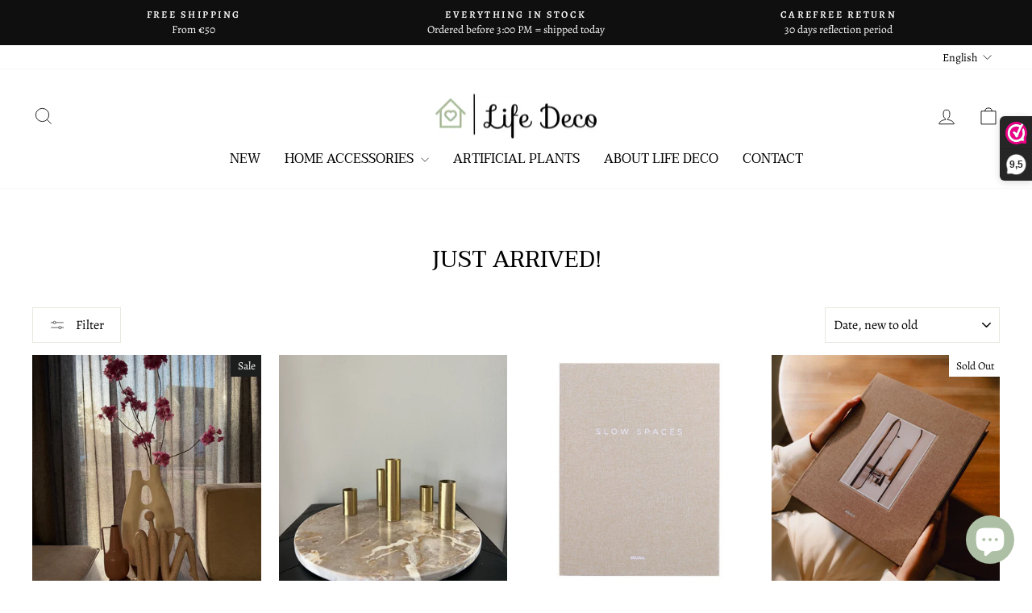

--- FILE ---
content_type: text/html; charset=utf-8
request_url: https://lifedeco.nl/en/collections/nieuw-collectie
body_size: 44721
content:
<!doctype html>
<html class="no-js" lang="en" dir="ltr">
<head>
  <meta charset="utf-8">
  <meta http-equiv="X-UA-Compatible" content="IE=edge,chrome=1">
  <meta name="viewport" content="width=device-width,initial-scale=1">
  <meta name="theme-color" content="#111111">
  <link rel="canonical" href="https://lifedeco.nl/en/collections/nieuw-collectie">
  <link rel="preconnect" href="https://cdn.shopify.com" crossorigin>
  <link rel="preconnect" href="https://fonts.shopifycdn.com" crossorigin>
  <link rel="dns-prefetch" href="https://productreviews.shopifycdn.com">
  <link rel="dns-prefetch" href="https://ajax.googleapis.com">
  <link rel="dns-prefetch" href="https://maps.googleapis.com">
  <link rel="dns-prefetch" href="https://maps.gstatic.com"><link rel="shortcut icon" href="//lifedeco.nl/cdn/shop/files/favicon_big_32x32.jpg?v=1614315027" type="image/png" /><title>New home accessories
&ndash; Life Deco
</title>
<meta name="description" content="New home accessories from Life Deco The collection of new home accessories from Life Deco is continuously supplemented, here you will find the latest items. View this season&#39;s trends here and shop the new collection. Would you like to get even more inspiration? then check out our blogs! At Life Deco we supplement our c"><meta property="og:site_name" content="Life Deco">
  <meta property="og:url" content="https://lifedeco.nl/en/collections/nieuw-collectie">
  <meta property="og:title" content="New home accessories">
  <meta property="og:type" content="website">
  <meta property="og:description" content="New home accessories from Life Deco The collection of new home accessories from Life Deco is continuously supplemented, here you will find the latest items. View this season&#39;s trends here and shop the new collection. Would you like to get even more inspiration? then check out our blogs! At Life Deco we supplement our c"><meta property="og:image" content="http://lifedeco.nl/cdn/shop/collections/IMG_4582_very_small_0e558322-7b8e-4dbe-b3fb-509ae2023419.jpg?v=1738656157">
    <meta property="og:image:secure_url" content="https://lifedeco.nl/cdn/shop/collections/IMG_4582_very_small_0e558322-7b8e-4dbe-b3fb-509ae2023419.jpg?v=1738656157">
    <meta property="og:image:width" content="4032">
    <meta property="og:image:height" content="3024"><meta name="twitter:site" content="@">
  <meta name="twitter:card" content="summary_large_image">
  <meta name="twitter:title" content="New home accessories">
  <meta name="twitter:description" content="New home accessories from Life Deco The collection of new home accessories from Life Deco is continuously supplemented, here you will find the latest items. View this season&#39;s trends here and shop the new collection. Would you like to get even more inspiration? then check out our blogs! At Life Deco we supplement our c">
<script async crossorigin fetchpriority="high" src="/cdn/shopifycloud/importmap-polyfill/es-modules-shim.2.4.0.js"></script>
<script type="importmap">
{
  "imports": {
    "element.base-media": "//lifedeco.nl/cdn/shop/t/28/assets/element.base-media.js?v=61305152781971747521761112197",
    "element.image.parallax": "//lifedeco.nl/cdn/shop/t/28/assets/element.image.parallax.js?v=59188309605188605141761112197",
    "element.model": "//lifedeco.nl/cdn/shop/t/28/assets/element.model.js?v=104979259955732717291761112197",
    "element.quantity-selector": "//lifedeco.nl/cdn/shop/t/28/assets/element.quantity-selector.js?v=68208048201360514121761112197",
    "element.text.rte": "//lifedeco.nl/cdn/shop/t/28/assets/element.text.rte.js?v=28194737298593644281761112197",
    "element.video": "//lifedeco.nl/cdn/shop/t/28/assets/element.video.js?v=110560105447302630031761112197",
    "is-land": "//lifedeco.nl/cdn/shop/t/28/assets/is-land.min.js?v=92343381495565747271761112198",
    "util.misc": "//lifedeco.nl/cdn/shop/t/28/assets/util.misc.js?v=117964846174238173191761112198",
    "util.product-loader": "//lifedeco.nl/cdn/shop/t/28/assets/util.product-loader.js?v=71947287259713254281761112198",
    "util.resource-loader": "//lifedeco.nl/cdn/shop/t/28/assets/util.resource-loader.js?v=81301169148003274841761112198",
    "vendor.in-view": "//lifedeco.nl/cdn/shop/t/28/assets/vendor.in-view.js?v=126891093837844970591761112198"
  }
}
</script><script type="module" src="//lifedeco.nl/cdn/shop/t/28/assets/is-land.min.js?v=92343381495565747271761112198"></script>
<style data-shopify>@font-face {
  font-family: Taviraj;
  font-weight: 400;
  font-style: normal;
  font-display: swap;
  src: url("//lifedeco.nl/cdn/fonts/taviraj/taviraj_n4.2584cfb6ad9df7e1b7c6683a8fa247775de90828.woff2") format("woff2"),
       url("//lifedeco.nl/cdn/fonts/taviraj/taviraj_n4.44c623dd1c3a06035ef245454350efbddcd128b9.woff") format("woff");
}

  @font-face {
  font-family: Alegreya;
  font-weight: 400;
  font-style: normal;
  font-display: swap;
  src: url("//lifedeco.nl/cdn/fonts/alegreya/alegreya_n4.9d59d35c9865f13cc7223c9847768350c0c7301a.woff2") format("woff2"),
       url("//lifedeco.nl/cdn/fonts/alegreya/alegreya_n4.a883043573688913d15d350b7a40349399b2ef99.woff") format("woff");
}


  @font-face {
  font-family: Alegreya;
  font-weight: 600;
  font-style: normal;
  font-display: swap;
  src: url("//lifedeco.nl/cdn/fonts/alegreya/alegreya_n6.153f38d8855205bc2c2131142a6767c19931a8da.woff2") format("woff2"),
       url("//lifedeco.nl/cdn/fonts/alegreya/alegreya_n6.cf6f18085fad5f222ecdada88df93ecef4d74ea2.woff") format("woff");
}

  @font-face {
  font-family: Alegreya;
  font-weight: 400;
  font-style: italic;
  font-display: swap;
  src: url("//lifedeco.nl/cdn/fonts/alegreya/alegreya_i4.8dee6f2ed2ce33b7dc66259131d71ed090011461.woff2") format("woff2"),
       url("//lifedeco.nl/cdn/fonts/alegreya/alegreya_i4.f1e64827a79062bc46c078ea2821c6711f0f09ad.woff") format("woff");
}

  @font-face {
  font-family: Alegreya;
  font-weight: 600;
  font-style: italic;
  font-display: swap;
  src: url("//lifedeco.nl/cdn/fonts/alegreya/alegreya_i6.73ab3624778a149f1407e1e3805fbd4753fe1bd8.woff2") format("woff2"),
       url("//lifedeco.nl/cdn/fonts/alegreya/alegreya_i6.39998736b7fad92b495ad9e672575636d475b60f.woff") format("woff");
}

</style><link href="//lifedeco.nl/cdn/shop/t/28/assets/theme.css?v=92598978769669707451762341208" rel="stylesheet" type="text/css" media="all" />
<style data-shopify>:root {
    --typeHeaderPrimary: Taviraj;
    --typeHeaderFallback: serif;
    --typeHeaderSize: 29px;
    --typeHeaderWeight: 400;
    --typeHeaderLineHeight: 1;
    --typeHeaderSpacing: 0.0em;

    --typeBasePrimary:Alegreya;
    --typeBaseFallback:serif;
    --typeBaseSize: 16px;
    --typeBaseWeight: 400;
    --typeBaseSpacing: 0.0em;
    --typeBaseLineHeight: 1.4;
    --typeBaselineHeightMinus01: 1.3;

    --typeCollectionTitle: 20px;

    --iconWeight: 2px;
    --iconLinecaps: miter;

    
        --buttonRadius: 0;
    

    --colorGridOverlayOpacity: 0.1;
    --colorAnnouncement: #0f0f0f;
    --colorAnnouncementText: #ffffff;

    --colorBody: #ffffff;
    --colorBodyAlpha05: rgba(255, 255, 255, 0.05);
    --colorBodyDim: #f2f2f2;
    --colorBodyLightDim: #fafafa;
    --colorBodyMediumDim: #f5f5f5;


    --colorBorder: #e8e8e1;

    --colorBtnPrimary: #111111;
    --colorBtnPrimaryLight: #2b2b2b;
    --colorBtnPrimaryDim: #040404;
    --colorBtnPrimaryText: #ffffff;

    --colorCartDot: #ff4f33;

    --colorDrawers: #ffffff;
    --colorDrawersDim: #f2f2f2;
    --colorDrawerBorder: #e8e8e1;
    --colorDrawerText: #000000;
    --colorDrawerTextDark: #000000;
    --colorDrawerButton: #111111;
    --colorDrawerButtonText: #ffffff;

    --colorFooter: #ffffff;
    --colorFooterText: #000000;
    --colorFooterTextAlpha01: #000000;

    --colorGridOverlay: #000000;
    --colorGridOverlayOpacity: 0.1;

    --colorHeaderTextAlpha01: rgba(0, 0, 0, 0.1);

    --colorHeroText: #ffffff;

    --colorSmallImageBg: #ffffff;
    --colorLargeImageBg: #0f0f0f;

    --colorImageOverlay: #000000;
    --colorImageOverlayOpacity: 0.1;
    --colorImageOverlayTextShadow: 0.2;

    --colorLink: #000000;

    --colorModalBg: rgba(230, 230, 230, 0.6);

    --colorNav: #ffffff;
    --colorNavText: #000000;

    --colorPrice: #1c1d1d;

    --colorSaleTag: #1c1d1d;
    --colorSaleTagText: #ffffff;

    --colorTextBody: #000000;
    --colorTextBodyAlpha015: rgba(0, 0, 0, 0.15);
    --colorTextBodyAlpha005: rgba(0, 0, 0, 0.05);
    --colorTextBodyAlpha008: rgba(0, 0, 0, 0.08);
    --colorTextSavings: #C20000;

    --urlIcoSelect: url(//lifedeco.nl/cdn/shop/t/28/assets/ico-select.svg);
    --urlIcoSelectFooter: url(//lifedeco.nl/cdn/shop/t/28/assets/ico-select-footer.svg);
    --urlIcoSelectWhite: url(//lifedeco.nl/cdn/shop/t/28/assets/ico-select-white.svg);

    --grid-gutter: 17px;
    --drawer-gutter: 20px;

    --sizeChartMargin: 25px 0;
    --sizeChartIconMargin: 5px;

    --newsletterReminderPadding: 40px;

    /*Shop Pay Installments*/
    --color-body-text: #000000;
    --color-body: #ffffff;
    --color-bg: #ffffff;
    }

    .placeholder-content {
    background-image: linear-gradient(100deg, #ffffff 40%, #f7f7f7 63%, #ffffff 79%);
    }</style><script>
    document.documentElement.className = document.documentElement.className.replace('no-js', 'js');

    window.theme = window.theme || {};
    theme.routes = {
      home: "/en",
      cart: "/en/cart.js",
      cartPage: "/en/cart",
      cartAdd: "/en/cart/add.js",
      cartChange: "/en/cart/change.js",
      search: "/en/search",
      predictiveSearch: "/en/search/suggest"
    };
    theme.strings = {
      soldOut: "Sold Out",
      unavailable: "Unavailable",
      inStockLabel: "In stock, ready to ship",
      oneStockLabel: "Low stock - [count] item left",
      otherStockLabel: "Low stock - [count] items left",
      willNotShipUntil: "Ready to ship [date]",
      willBeInStockAfter: "Back in stock [date]",
      waitingForStock: "Backordered, shipping soon",
      savePrice: "Save [saved_amount]",
      cartEmpty: "Your cart is currently empty.",
      cartTermsConfirmation: "You must agree with the terms and conditions of sales to check out",
      searchCollections: "Collections",
      searchPages: "Pages",
      searchArticles: "Articles",
      productFrom: "from ",
      maxQuantity: "You can only have [quantity] of [title] in your cart."
    };
    theme.settings = {
      cartType: "page",
      isCustomerTemplate: false,
      moneyFormat: "€{{amount_with_comma_separator}}",
      saveType: "dollar",
      productImageSize: "square",
      productImageCover: true,
      predictiveSearch: true,
      predictiveSearchType: null,
      predictiveSearchVendor: false,
      predictiveSearchPrice: true,
      quickView: true,
      themeName: 'Impulse',
      themeVersion: "8.1.0"
    };
  </script>

  <script>window.performance && window.performance.mark && window.performance.mark('shopify.content_for_header.start');</script><meta name="google-site-verification" content="SvTN9FX0FKG2oOK7jhf3L4DWd0ix4Sk_qBGSSDORlP0">
<meta name="google-site-verification" content="KjrL9L_f05G5l4VVVtg_BnaBD4AFg3zSNKhVlJByGxU">
<meta name="facebook-domain-verification" content="uhkj11z39q2ol7tfv2z0rmhd72ngah">
<meta id="shopify-digital-wallet" name="shopify-digital-wallet" content="/48689873062/digital_wallets/dialog">
<meta name="shopify-requires-components" content="true" product-ids="10693100667226">
<meta name="shopify-checkout-api-token" content="8655df6f01ff26fe1ef21ab0d7d69469">
<meta id="in-context-paypal-metadata" data-shop-id="48689873062" data-venmo-supported="false" data-environment="production" data-locale="en_US" data-paypal-v4="true" data-currency="EUR">
<link rel="alternate" type="application/atom+xml" title="Feed" href="/en/collections/nieuw-collectie.atom" />
<link rel="alternate" hreflang="x-default" href="https://lifedeco.nl/collections/nieuw-collectie">
<link rel="alternate" hreflang="nl" href="https://lifedeco.nl/collections/nieuw-collectie">
<link rel="alternate" hreflang="en" href="https://lifedeco.nl/en/collections/nieuw-collectie">
<link rel="alternate" hreflang="nl-AT" href="https://lifedeco.de/collections/nieuw-collectie">
<link rel="alternate" hreflang="de-AT" href="https://lifedeco.de/de/collections/nieuw-collectie">
<link rel="alternate" hreflang="nl-DE" href="https://lifedeco.de/collections/nieuw-collectie">
<link rel="alternate" hreflang="de-DE" href="https://lifedeco.de/de/collections/nieuw-collectie">
<link rel="alternate" type="application/json+oembed" href="https://lifedeco.nl/en/collections/nieuw-collectie.oembed">
<script async="async" src="/checkouts/internal/preloads.js?locale=en-NL"></script>
<link rel="preconnect" href="https://shop.app" crossorigin="anonymous">
<script async="async" src="https://shop.app/checkouts/internal/preloads.js?locale=en-NL&shop_id=48689873062" crossorigin="anonymous"></script>
<script id="apple-pay-shop-capabilities" type="application/json">{"shopId":48689873062,"countryCode":"NL","currencyCode":"EUR","merchantCapabilities":["supports3DS"],"merchantId":"gid:\/\/shopify\/Shop\/48689873062","merchantName":"Life Deco","requiredBillingContactFields":["postalAddress","email"],"requiredShippingContactFields":["postalAddress","email"],"shippingType":"shipping","supportedNetworks":["visa","maestro","masterCard","amex"],"total":{"type":"pending","label":"Life Deco","amount":"1.00"},"shopifyPaymentsEnabled":true,"supportsSubscriptions":true}</script>
<script id="shopify-features" type="application/json">{"accessToken":"8655df6f01ff26fe1ef21ab0d7d69469","betas":["rich-media-storefront-analytics"],"domain":"lifedeco.nl","predictiveSearch":true,"shopId":48689873062,"locale":"en"}</script>
<script>var Shopify = Shopify || {};
Shopify.shop = "life-deco-nl.myshopify.com";
Shopify.locale = "en";
Shopify.currency = {"active":"EUR","rate":"1.0"};
Shopify.country = "NL";
Shopify.theme = {"name":"Life Deco 22-10","id":187125760346,"schema_name":"Impulse","schema_version":"8.1.0","theme_store_id":857,"role":"main"};
Shopify.theme.handle = "null";
Shopify.theme.style = {"id":null,"handle":null};
Shopify.cdnHost = "lifedeco.nl/cdn";
Shopify.routes = Shopify.routes || {};
Shopify.routes.root = "/en/";</script>
<script type="module">!function(o){(o.Shopify=o.Shopify||{}).modules=!0}(window);</script>
<script>!function(o){function n(){var o=[];function n(){o.push(Array.prototype.slice.apply(arguments))}return n.q=o,n}var t=o.Shopify=o.Shopify||{};t.loadFeatures=n(),t.autoloadFeatures=n()}(window);</script>
<script>
  window.ShopifyPay = window.ShopifyPay || {};
  window.ShopifyPay.apiHost = "shop.app\/pay";
  window.ShopifyPay.redirectState = null;
</script>
<script id="shop-js-analytics" type="application/json">{"pageType":"collection"}</script>
<script defer="defer" async type="module" src="//lifedeco.nl/cdn/shopifycloud/shop-js/modules/v2/client.init-shop-cart-sync_BT-GjEfc.en.esm.js"></script>
<script defer="defer" async type="module" src="//lifedeco.nl/cdn/shopifycloud/shop-js/modules/v2/chunk.common_D58fp_Oc.esm.js"></script>
<script defer="defer" async type="module" src="//lifedeco.nl/cdn/shopifycloud/shop-js/modules/v2/chunk.modal_xMitdFEc.esm.js"></script>
<script type="module">
  await import("//lifedeco.nl/cdn/shopifycloud/shop-js/modules/v2/client.init-shop-cart-sync_BT-GjEfc.en.esm.js");
await import("//lifedeco.nl/cdn/shopifycloud/shop-js/modules/v2/chunk.common_D58fp_Oc.esm.js");
await import("//lifedeco.nl/cdn/shopifycloud/shop-js/modules/v2/chunk.modal_xMitdFEc.esm.js");

  window.Shopify.SignInWithShop?.initShopCartSync?.({"fedCMEnabled":true,"windoidEnabled":true});

</script>
<script>
  window.Shopify = window.Shopify || {};
  if (!window.Shopify.featureAssets) window.Shopify.featureAssets = {};
  window.Shopify.featureAssets['shop-js'] = {"shop-cart-sync":["modules/v2/client.shop-cart-sync_DZOKe7Ll.en.esm.js","modules/v2/chunk.common_D58fp_Oc.esm.js","modules/v2/chunk.modal_xMitdFEc.esm.js"],"init-fed-cm":["modules/v2/client.init-fed-cm_B6oLuCjv.en.esm.js","modules/v2/chunk.common_D58fp_Oc.esm.js","modules/v2/chunk.modal_xMitdFEc.esm.js"],"shop-cash-offers":["modules/v2/client.shop-cash-offers_D2sdYoxE.en.esm.js","modules/v2/chunk.common_D58fp_Oc.esm.js","modules/v2/chunk.modal_xMitdFEc.esm.js"],"shop-login-button":["modules/v2/client.shop-login-button_QeVjl5Y3.en.esm.js","modules/v2/chunk.common_D58fp_Oc.esm.js","modules/v2/chunk.modal_xMitdFEc.esm.js"],"pay-button":["modules/v2/client.pay-button_DXTOsIq6.en.esm.js","modules/v2/chunk.common_D58fp_Oc.esm.js","modules/v2/chunk.modal_xMitdFEc.esm.js"],"shop-button":["modules/v2/client.shop-button_DQZHx9pm.en.esm.js","modules/v2/chunk.common_D58fp_Oc.esm.js","modules/v2/chunk.modal_xMitdFEc.esm.js"],"avatar":["modules/v2/client.avatar_BTnouDA3.en.esm.js"],"init-windoid":["modules/v2/client.init-windoid_CR1B-cfM.en.esm.js","modules/v2/chunk.common_D58fp_Oc.esm.js","modules/v2/chunk.modal_xMitdFEc.esm.js"],"init-shop-for-new-customer-accounts":["modules/v2/client.init-shop-for-new-customer-accounts_C_vY_xzh.en.esm.js","modules/v2/client.shop-login-button_QeVjl5Y3.en.esm.js","modules/v2/chunk.common_D58fp_Oc.esm.js","modules/v2/chunk.modal_xMitdFEc.esm.js"],"init-shop-email-lookup-coordinator":["modules/v2/client.init-shop-email-lookup-coordinator_BI7n9ZSv.en.esm.js","modules/v2/chunk.common_D58fp_Oc.esm.js","modules/v2/chunk.modal_xMitdFEc.esm.js"],"init-shop-cart-sync":["modules/v2/client.init-shop-cart-sync_BT-GjEfc.en.esm.js","modules/v2/chunk.common_D58fp_Oc.esm.js","modules/v2/chunk.modal_xMitdFEc.esm.js"],"shop-toast-manager":["modules/v2/client.shop-toast-manager_DiYdP3xc.en.esm.js","modules/v2/chunk.common_D58fp_Oc.esm.js","modules/v2/chunk.modal_xMitdFEc.esm.js"],"init-customer-accounts":["modules/v2/client.init-customer-accounts_D9ZNqS-Q.en.esm.js","modules/v2/client.shop-login-button_QeVjl5Y3.en.esm.js","modules/v2/chunk.common_D58fp_Oc.esm.js","modules/v2/chunk.modal_xMitdFEc.esm.js"],"init-customer-accounts-sign-up":["modules/v2/client.init-customer-accounts-sign-up_iGw4briv.en.esm.js","modules/v2/client.shop-login-button_QeVjl5Y3.en.esm.js","modules/v2/chunk.common_D58fp_Oc.esm.js","modules/v2/chunk.modal_xMitdFEc.esm.js"],"shop-follow-button":["modules/v2/client.shop-follow-button_CqMgW2wH.en.esm.js","modules/v2/chunk.common_D58fp_Oc.esm.js","modules/v2/chunk.modal_xMitdFEc.esm.js"],"checkout-modal":["modules/v2/client.checkout-modal_xHeaAweL.en.esm.js","modules/v2/chunk.common_D58fp_Oc.esm.js","modules/v2/chunk.modal_xMitdFEc.esm.js"],"shop-login":["modules/v2/client.shop-login_D91U-Q7h.en.esm.js","modules/v2/chunk.common_D58fp_Oc.esm.js","modules/v2/chunk.modal_xMitdFEc.esm.js"],"lead-capture":["modules/v2/client.lead-capture_BJmE1dJe.en.esm.js","modules/v2/chunk.common_D58fp_Oc.esm.js","modules/v2/chunk.modal_xMitdFEc.esm.js"],"payment-terms":["modules/v2/client.payment-terms_Ci9AEqFq.en.esm.js","modules/v2/chunk.common_D58fp_Oc.esm.js","modules/v2/chunk.modal_xMitdFEc.esm.js"]};
</script>
<script>(function() {
  var isLoaded = false;
  function asyncLoad() {
    if (isLoaded) return;
    isLoaded = true;
    var urls = ["https:\/\/www.webwinkelkeur.nl\/apps\/shopify\/script.php?shop=life-deco-nl.myshopify.com","https:\/\/storage.nfcube.com\/instafeed-c516078295c483ae68a8a7cbdae8953e.js?shop=life-deco-nl.myshopify.com"];
    for (var i = 0; i < urls.length; i++) {
      var s = document.createElement('script');
      s.type = 'text/javascript';
      s.async = true;
      s.src = urls[i];
      var x = document.getElementsByTagName('script')[0];
      x.parentNode.insertBefore(s, x);
    }
  };
  if(window.attachEvent) {
    window.attachEvent('onload', asyncLoad);
  } else {
    window.addEventListener('load', asyncLoad, false);
  }
})();</script>
<script id="__st">var __st={"a":48689873062,"offset":3600,"reqid":"fd4c6986-b1b6-428b-91ad-3e5271c02b3f-1769101794","pageurl":"lifedeco.nl\/en\/collections\/nieuw-collectie","u":"ec9eb6f41b99","p":"collection","rtyp":"collection","rid":224949600422};</script>
<script>window.ShopifyPaypalV4VisibilityTracking = true;</script>
<script id="captcha-bootstrap">!function(){'use strict';const t='contact',e='account',n='new_comment',o=[[t,t],['blogs',n],['comments',n],[t,'customer']],c=[[e,'customer_login'],[e,'guest_login'],[e,'recover_customer_password'],[e,'create_customer']],r=t=>t.map((([t,e])=>`form[action*='/${t}']:not([data-nocaptcha='true']) input[name='form_type'][value='${e}']`)).join(','),a=t=>()=>t?[...document.querySelectorAll(t)].map((t=>t.form)):[];function s(){const t=[...o],e=r(t);return a(e)}const i='password',u='form_key',d=['recaptcha-v3-token','g-recaptcha-response','h-captcha-response',i],f=()=>{try{return window.sessionStorage}catch{return}},m='__shopify_v',_=t=>t.elements[u];function p(t,e,n=!1){try{const o=window.sessionStorage,c=JSON.parse(o.getItem(e)),{data:r}=function(t){const{data:e,action:n}=t;return t[m]||n?{data:e,action:n}:{data:t,action:n}}(c);for(const[e,n]of Object.entries(r))t.elements[e]&&(t.elements[e].value=n);n&&o.removeItem(e)}catch(o){console.error('form repopulation failed',{error:o})}}const l='form_type',E='cptcha';function T(t){t.dataset[E]=!0}const w=window,h=w.document,L='Shopify',v='ce_forms',y='captcha';let A=!1;((t,e)=>{const n=(g='f06e6c50-85a8-45c8-87d0-21a2b65856fe',I='https://cdn.shopify.com/shopifycloud/storefront-forms-hcaptcha/ce_storefront_forms_captcha_hcaptcha.v1.5.2.iife.js',D={infoText:'Protected by hCaptcha',privacyText:'Privacy',termsText:'Terms'},(t,e,n)=>{const o=w[L][v],c=o.bindForm;if(c)return c(t,g,e,D).then(n);var r;o.q.push([[t,g,e,D],n]),r=I,A||(h.body.append(Object.assign(h.createElement('script'),{id:'captcha-provider',async:!0,src:r})),A=!0)});var g,I,D;w[L]=w[L]||{},w[L][v]=w[L][v]||{},w[L][v].q=[],w[L][y]=w[L][y]||{},w[L][y].protect=function(t,e){n(t,void 0,e),T(t)},Object.freeze(w[L][y]),function(t,e,n,w,h,L){const[v,y,A,g]=function(t,e,n){const i=e?o:[],u=t?c:[],d=[...i,...u],f=r(d),m=r(i),_=r(d.filter((([t,e])=>n.includes(e))));return[a(f),a(m),a(_),s()]}(w,h,L),I=t=>{const e=t.target;return e instanceof HTMLFormElement?e:e&&e.form},D=t=>v().includes(t);t.addEventListener('submit',(t=>{const e=I(t);if(!e)return;const n=D(e)&&!e.dataset.hcaptchaBound&&!e.dataset.recaptchaBound,o=_(e),c=g().includes(e)&&(!o||!o.value);(n||c)&&t.preventDefault(),c&&!n&&(function(t){try{if(!f())return;!function(t){const e=f();if(!e)return;const n=_(t);if(!n)return;const o=n.value;o&&e.removeItem(o)}(t);const e=Array.from(Array(32),(()=>Math.random().toString(36)[2])).join('');!function(t,e){_(t)||t.append(Object.assign(document.createElement('input'),{type:'hidden',name:u})),t.elements[u].value=e}(t,e),function(t,e){const n=f();if(!n)return;const o=[...t.querySelectorAll(`input[type='${i}']`)].map((({name:t})=>t)),c=[...d,...o],r={};for(const[a,s]of new FormData(t).entries())c.includes(a)||(r[a]=s);n.setItem(e,JSON.stringify({[m]:1,action:t.action,data:r}))}(t,e)}catch(e){console.error('failed to persist form',e)}}(e),e.submit())}));const S=(t,e)=>{t&&!t.dataset[E]&&(n(t,e.some((e=>e===t))),T(t))};for(const o of['focusin','change'])t.addEventListener(o,(t=>{const e=I(t);D(e)&&S(e,y())}));const B=e.get('form_key'),M=e.get(l),P=B&&M;t.addEventListener('DOMContentLoaded',(()=>{const t=y();if(P)for(const e of t)e.elements[l].value===M&&p(e,B);[...new Set([...A(),...v().filter((t=>'true'===t.dataset.shopifyCaptcha))])].forEach((e=>S(e,t)))}))}(h,new URLSearchParams(w.location.search),n,t,e,['guest_login'])})(!1,!0)}();</script>
<script integrity="sha256-4kQ18oKyAcykRKYeNunJcIwy7WH5gtpwJnB7kiuLZ1E=" data-source-attribution="shopify.loadfeatures" defer="defer" src="//lifedeco.nl/cdn/shopifycloud/storefront/assets/storefront/load_feature-a0a9edcb.js" crossorigin="anonymous"></script>
<script crossorigin="anonymous" defer="defer" src="//lifedeco.nl/cdn/shopifycloud/storefront/assets/shopify_pay/storefront-65b4c6d7.js?v=20250812"></script>
<script data-source-attribution="shopify.dynamic_checkout.dynamic.init">var Shopify=Shopify||{};Shopify.PaymentButton=Shopify.PaymentButton||{isStorefrontPortableWallets:!0,init:function(){window.Shopify.PaymentButton.init=function(){};var t=document.createElement("script");t.src="https://lifedeco.nl/cdn/shopifycloud/portable-wallets/latest/portable-wallets.en.js",t.type="module",document.head.appendChild(t)}};
</script>
<script data-source-attribution="shopify.dynamic_checkout.buyer_consent">
  function portableWalletsHideBuyerConsent(e){var t=document.getElementById("shopify-buyer-consent"),n=document.getElementById("shopify-subscription-policy-button");t&&n&&(t.classList.add("hidden"),t.setAttribute("aria-hidden","true"),n.removeEventListener("click",e))}function portableWalletsShowBuyerConsent(e){var t=document.getElementById("shopify-buyer-consent"),n=document.getElementById("shopify-subscription-policy-button");t&&n&&(t.classList.remove("hidden"),t.removeAttribute("aria-hidden"),n.addEventListener("click",e))}window.Shopify?.PaymentButton&&(window.Shopify.PaymentButton.hideBuyerConsent=portableWalletsHideBuyerConsent,window.Shopify.PaymentButton.showBuyerConsent=portableWalletsShowBuyerConsent);
</script>
<script data-source-attribution="shopify.dynamic_checkout.cart.bootstrap">document.addEventListener("DOMContentLoaded",(function(){function t(){return document.querySelector("shopify-accelerated-checkout-cart, shopify-accelerated-checkout")}if(t())Shopify.PaymentButton.init();else{new MutationObserver((function(e,n){t()&&(Shopify.PaymentButton.init(),n.disconnect())})).observe(document.body,{childList:!0,subtree:!0})}}));
</script>
<link id="shopify-accelerated-checkout-styles" rel="stylesheet" media="screen" href="https://lifedeco.nl/cdn/shopifycloud/portable-wallets/latest/accelerated-checkout-backwards-compat.css" crossorigin="anonymous">
<style id="shopify-accelerated-checkout-cart">
        #shopify-buyer-consent {
  margin-top: 1em;
  display: inline-block;
  width: 100%;
}

#shopify-buyer-consent.hidden {
  display: none;
}

#shopify-subscription-policy-button {
  background: none;
  border: none;
  padding: 0;
  text-decoration: underline;
  font-size: inherit;
  cursor: pointer;
}

#shopify-subscription-policy-button::before {
  box-shadow: none;
}

      </style>

<script>window.performance && window.performance.mark && window.performance.mark('shopify.content_for_header.end');</script>

  <style data-shopify>
    :root {
      /* Root Variables */
      /* ========================= */
      --root-color-primary: #000000;
      --color-primary: #000000;
      --root-color-secondary: #ffffff;
      --color-secondary: #ffffff;
      --color-sale-tag: #1c1d1d;
      --color-sale-tag-text: #ffffff;
      --layout-section-padding-block: 3rem;
      --layout-section-padding-inline--md: 40px;
      --layout-section-max-inline-size: 1420px; 


      /* Text */
      /* ========================= */
      
      /* Body Font Styles */
      --element-text-font-family--body: Alegreya;
      --element-text-font-family-fallback--body: serif;
      --element-text-font-weight--body: 400;
      --element-text-letter-spacing--body: 0.0em;
      --element-text-text-transform--body: none;

      /* Body Font Sizes */
      --element-text-font-size--body: initial;
      --element-text-font-size--body-xs: 12px;
      --element-text-font-size--body-sm: 14px;
      --element-text-font-size--body-md: 16px;
      --element-text-font-size--body-lg: 18px;
      
      /* Body Line Heights */
      --element-text-line-height--body: 1.4;

      /* Heading Font Styles */
      --element-text-font-family--heading: Taviraj;
      --element-text-font-family-fallback--heading: serif;
      --element-text-font-weight--heading: 400;
      --element-text-letter-spacing--heading: 0.0em;
      
      
      --element-text-text-transform--heading: uppercase;
       
      
      
      /* Heading Font Sizes */
      --element-text-font-size--heading-2xl: 45px;
      --element-text-font-size--heading-xl: 29px;
      --element-text-font-size--heading-lg: 23px;
      --element-text-font-size--heading-md: 21px;
      --element-text-font-size--heading-sm: 15px;
      --element-text-font-size--heading-xs: 13px;
      
      /* Heading Line Heights */
      --element-text-line-height--heading: 1;

      /* Buttons */
      /* ========================= */
      
          --element-button-radius: 0;
      

      --element-button-padding-block: 12px;
      --element-button-text-transform: uppercase;
      --element-button-font-weight: 800;
      --element-button-font-size: max(calc(var(--typeBaseSize) - 4px), 13px);
      --element-button-letter-spacing: .3em;

      /* Base Color Variables */
      --element-button-color-primary: #111111;
      --element-button-color-secondary: #ffffff;
      --element-button-shade-border: 100%;

      /* Hover State Variables */
      --element-button-shade-background--hover: 0%;
      --element-button-shade-border--hover: 100%;

      /* Focus State Variables */
      --element-button-color-focus: var(--color-focus);

      /* Inputs */
      /* ========================= */
      
          --element-icon-radius: 0;
      

      --element-input-font-size: var(--element-text-font-size--body-sm);
      --element-input-box-shadow-shade: 100%;

      /* Hover State Variables */
      --element-input-background-shade--hover: 0%;
      --element-input-box-shadow-spread-radius--hover: 1px;
    }

    @media only screen and (max-width: 768px) {
      :root {
        --element-button-font-size: max(calc(var(--typeBaseSize) - 5px), 11px);
      }
    }

    .element-radio {
        &:has(input[type='radio']:checked) {
          --element-button-color: var(--element-button-color-secondary);
        }
    }

    /* ATC Button Overrides */
    /* ========================= */

    .element-button[type="submit"],
    .element-button[type="submit"] .element-text,
    .element-button--shopify-payment-wrapper button {
      --element-button-padding-block: 13px;
      --element-button-padding-inline: 20px;
      --element-button-line-height: 1.42;
      --_font-size--body-md: var(--element-button-font-size);

      line-height: 1.42 !important;
    }

    /* When dynamic checkout is enabled */
    product-form:has(.element-button--shopify-payment-wrapper) {
      --element-button-color: #000000;

      .element-button[type="submit"],
      .element-button--shopify-payment-wrapper button {
        min-height: 50px !important;
      }

      .shopify-payment-button {
        margin: 0;
      }
    }

    /* Hover animation for non-angled buttons */
    body:not([data-button_style='angled']) .element-button[type="submit"] {
      position: relative;
      overflow: hidden;

      &:after {
        content: '';
        position: absolute;
        top: 0;
        left: 150%;
        width: 200%;
        height: 100%;
        transform: skewX(-20deg);
        background-image: linear-gradient(to right,transparent, rgba(255,255,255,.25),transparent);
      }

      &:hover:after {
        animation: shine 0.75s cubic-bezier(0.01, 0.56, 1, 1);
      }
    }

    /* ANGLED STYLE - ATC Button Overrides */
    /* ========================= */
    
    [data-button_style='angled'] {
      --element-button-shade-background--active: var(--element-button-shade-background);
      --element-button-shade-border--active: var(--element-button-shade-border);

      .element-button[type="submit"] {
        --_box-shadow: none;

        position: relative;
        max-width: 94%;
        border-top: 1px solid #111111;
        border-bottom: 1px solid #111111;
        
        &:before,
        &:after {
          content: '';
          position: absolute;
          display: block;
          top: -1px;
          bottom: -1px;
          width: 20px;
          transform: skewX(-12deg);
          background-color: #111111;
        }
        
        &:before {
          left: -6px;
        }
        
        &:after {
          right: -6px;
        }
      }

      /* When dynamic checkout is enabled */
      product-form:has(.element-button--shopify-payment-wrapper) {
        .element-button[type="submit"]:before,
        .element-button[type="submit"]:after {
          background-color: color-mix(in srgb,var(--_color-text) var(--_shade-background),var(--_color-background));
          border-top: 1px solid #111111;
          border-bottom: 1px solid #111111;
        }

        .element-button[type="submit"]:before {
          border-left: 1px solid #111111;
        }
        
        .element-button[type="submit"]:after {
          border-right: 1px solid #111111;
        }
      }

      .element-button--shopify-payment-wrapper {
        --_color-background: #111111;

        button:hover,
        button:before,
        button:after {
          background-color: color-mix(in srgb,var(--_color-text) var(--_shade-background),var(--_color-background)) !important;
        }

        button:not(button:focus-visible) {
          box-shadow: none !important;
        }
      }
    }
  </style>

  <script src="//lifedeco.nl/cdn/shop/t/28/assets/vendor-scripts-v11.js" defer="defer"></script><script src="//lifedeco.nl/cdn/shop/t/28/assets/theme.js?v=22325264162658116151761112198" defer="defer"></script>
<!-- BEGIN app block: shopify://apps/consentmo-gdpr/blocks/gdpr_cookie_consent/4fbe573f-a377-4fea-9801-3ee0858cae41 -->


<!-- END app block --><!-- BEGIN app block: shopify://apps/webwinkelkeur/blocks/sidebar/c3ac2bcb-63f1-40d3-9622-f307cd559ad3 -->
    <script>
        (function (n, r) {
            var e = document.createElement("script");
            e.async = !0, e.src = n + "/sidebar.js?id=" + r + "&c=" + c(10, r);
            var t = document.getElementsByTagName("script")[0];
            t.parentNode.insertBefore(e, t);

            function c(s, i) {
                var o = Date.now(), a = s * 6e4, _ = (Math.sin(i) || 0) * a;
                return Math.floor((o + _) / a)
            }
        })("https://dashboard.webwinkelkeur.nl", 1213733);
    </script>


<!-- END app block --><script src="https://cdn.shopify.com/extensions/e8878072-2f6b-4e89-8082-94b04320908d/inbox-1254/assets/inbox-chat-loader.js" type="text/javascript" defer="defer"></script>
<script src="https://cdn.shopify.com/extensions/019be686-6d6b-7450-94c8-f1d008d39fc2/consentmo-gdpr-593/assets/consentmo_cookie_consent.js" type="text/javascript" defer="defer"></script>
<link href="https://monorail-edge.shopifysvc.com" rel="dns-prefetch">
<script>(function(){if ("sendBeacon" in navigator && "performance" in window) {try {var session_token_from_headers = performance.getEntriesByType('navigation')[0].serverTiming.find(x => x.name == '_s').description;} catch {var session_token_from_headers = undefined;}var session_cookie_matches = document.cookie.match(/_shopify_s=([^;]*)/);var session_token_from_cookie = session_cookie_matches && session_cookie_matches.length === 2 ? session_cookie_matches[1] : "";var session_token = session_token_from_headers || session_token_from_cookie || "";function handle_abandonment_event(e) {var entries = performance.getEntries().filter(function(entry) {return /monorail-edge.shopifysvc.com/.test(entry.name);});if (!window.abandonment_tracked && entries.length === 0) {window.abandonment_tracked = true;var currentMs = Date.now();var navigation_start = performance.timing.navigationStart;var payload = {shop_id: 48689873062,url: window.location.href,navigation_start,duration: currentMs - navigation_start,session_token,page_type: "collection"};window.navigator.sendBeacon("https://monorail-edge.shopifysvc.com/v1/produce", JSON.stringify({schema_id: "online_store_buyer_site_abandonment/1.1",payload: payload,metadata: {event_created_at_ms: currentMs,event_sent_at_ms: currentMs}}));}}window.addEventListener('pagehide', handle_abandonment_event);}}());</script>
<script id="web-pixels-manager-setup">(function e(e,d,r,n,o){if(void 0===o&&(o={}),!Boolean(null===(a=null===(i=window.Shopify)||void 0===i?void 0:i.analytics)||void 0===a?void 0:a.replayQueue)){var i,a;window.Shopify=window.Shopify||{};var t=window.Shopify;t.analytics=t.analytics||{};var s=t.analytics;s.replayQueue=[],s.publish=function(e,d,r){return s.replayQueue.push([e,d,r]),!0};try{self.performance.mark("wpm:start")}catch(e){}var l=function(){var e={modern:/Edge?\/(1{2}[4-9]|1[2-9]\d|[2-9]\d{2}|\d{4,})\.\d+(\.\d+|)|Firefox\/(1{2}[4-9]|1[2-9]\d|[2-9]\d{2}|\d{4,})\.\d+(\.\d+|)|Chrom(ium|e)\/(9{2}|\d{3,})\.\d+(\.\d+|)|(Maci|X1{2}).+ Version\/(15\.\d+|(1[6-9]|[2-9]\d|\d{3,})\.\d+)([,.]\d+|)( \(\w+\)|)( Mobile\/\w+|) Safari\/|Chrome.+OPR\/(9{2}|\d{3,})\.\d+\.\d+|(CPU[ +]OS|iPhone[ +]OS|CPU[ +]iPhone|CPU IPhone OS|CPU iPad OS)[ +]+(15[._]\d+|(1[6-9]|[2-9]\d|\d{3,})[._]\d+)([._]\d+|)|Android:?[ /-](13[3-9]|1[4-9]\d|[2-9]\d{2}|\d{4,})(\.\d+|)(\.\d+|)|Android.+Firefox\/(13[5-9]|1[4-9]\d|[2-9]\d{2}|\d{4,})\.\d+(\.\d+|)|Android.+Chrom(ium|e)\/(13[3-9]|1[4-9]\d|[2-9]\d{2}|\d{4,})\.\d+(\.\d+|)|SamsungBrowser\/([2-9]\d|\d{3,})\.\d+/,legacy:/Edge?\/(1[6-9]|[2-9]\d|\d{3,})\.\d+(\.\d+|)|Firefox\/(5[4-9]|[6-9]\d|\d{3,})\.\d+(\.\d+|)|Chrom(ium|e)\/(5[1-9]|[6-9]\d|\d{3,})\.\d+(\.\d+|)([\d.]+$|.*Safari\/(?![\d.]+ Edge\/[\d.]+$))|(Maci|X1{2}).+ Version\/(10\.\d+|(1[1-9]|[2-9]\d|\d{3,})\.\d+)([,.]\d+|)( \(\w+\)|)( Mobile\/\w+|) Safari\/|Chrome.+OPR\/(3[89]|[4-9]\d|\d{3,})\.\d+\.\d+|(CPU[ +]OS|iPhone[ +]OS|CPU[ +]iPhone|CPU IPhone OS|CPU iPad OS)[ +]+(10[._]\d+|(1[1-9]|[2-9]\d|\d{3,})[._]\d+)([._]\d+|)|Android:?[ /-](13[3-9]|1[4-9]\d|[2-9]\d{2}|\d{4,})(\.\d+|)(\.\d+|)|Mobile Safari.+OPR\/([89]\d|\d{3,})\.\d+\.\d+|Android.+Firefox\/(13[5-9]|1[4-9]\d|[2-9]\d{2}|\d{4,})\.\d+(\.\d+|)|Android.+Chrom(ium|e)\/(13[3-9]|1[4-9]\d|[2-9]\d{2}|\d{4,})\.\d+(\.\d+|)|Android.+(UC? ?Browser|UCWEB|U3)[ /]?(15\.([5-9]|\d{2,})|(1[6-9]|[2-9]\d|\d{3,})\.\d+)\.\d+|SamsungBrowser\/(5\.\d+|([6-9]|\d{2,})\.\d+)|Android.+MQ{2}Browser\/(14(\.(9|\d{2,})|)|(1[5-9]|[2-9]\d|\d{3,})(\.\d+|))(\.\d+|)|K[Aa][Ii]OS\/(3\.\d+|([4-9]|\d{2,})\.\d+)(\.\d+|)/},d=e.modern,r=e.legacy,n=navigator.userAgent;return n.match(d)?"modern":n.match(r)?"legacy":"unknown"}(),u="modern"===l?"modern":"legacy",c=(null!=n?n:{modern:"",legacy:""})[u],f=function(e){return[e.baseUrl,"/wpm","/b",e.hashVersion,"modern"===e.buildTarget?"m":"l",".js"].join("")}({baseUrl:d,hashVersion:r,buildTarget:u}),m=function(e){var d=e.version,r=e.bundleTarget,n=e.surface,o=e.pageUrl,i=e.monorailEndpoint;return{emit:function(e){var a=e.status,t=e.errorMsg,s=(new Date).getTime(),l=JSON.stringify({metadata:{event_sent_at_ms:s},events:[{schema_id:"web_pixels_manager_load/3.1",payload:{version:d,bundle_target:r,page_url:o,status:a,surface:n,error_msg:t},metadata:{event_created_at_ms:s}}]});if(!i)return console&&console.warn&&console.warn("[Web Pixels Manager] No Monorail endpoint provided, skipping logging."),!1;try{return self.navigator.sendBeacon.bind(self.navigator)(i,l)}catch(e){}var u=new XMLHttpRequest;try{return u.open("POST",i,!0),u.setRequestHeader("Content-Type","text/plain"),u.send(l),!0}catch(e){return console&&console.warn&&console.warn("[Web Pixels Manager] Got an unhandled error while logging to Monorail."),!1}}}}({version:r,bundleTarget:l,surface:e.surface,pageUrl:self.location.href,monorailEndpoint:e.monorailEndpoint});try{o.browserTarget=l,function(e){var d=e.src,r=e.async,n=void 0===r||r,o=e.onload,i=e.onerror,a=e.sri,t=e.scriptDataAttributes,s=void 0===t?{}:t,l=document.createElement("script"),u=document.querySelector("head"),c=document.querySelector("body");if(l.async=n,l.src=d,a&&(l.integrity=a,l.crossOrigin="anonymous"),s)for(var f in s)if(Object.prototype.hasOwnProperty.call(s,f))try{l.dataset[f]=s[f]}catch(e){}if(o&&l.addEventListener("load",o),i&&l.addEventListener("error",i),u)u.appendChild(l);else{if(!c)throw new Error("Did not find a head or body element to append the script");c.appendChild(l)}}({src:f,async:!0,onload:function(){if(!function(){var e,d;return Boolean(null===(d=null===(e=window.Shopify)||void 0===e?void 0:e.analytics)||void 0===d?void 0:d.initialized)}()){var d=window.webPixelsManager.init(e)||void 0;if(d){var r=window.Shopify.analytics;r.replayQueue.forEach((function(e){var r=e[0],n=e[1],o=e[2];d.publishCustomEvent(r,n,o)})),r.replayQueue=[],r.publish=d.publishCustomEvent,r.visitor=d.visitor,r.initialized=!0}}},onerror:function(){return m.emit({status:"failed",errorMsg:"".concat(f," has failed to load")})},sri:function(e){var d=/^sha384-[A-Za-z0-9+/=]+$/;return"string"==typeof e&&d.test(e)}(c)?c:"",scriptDataAttributes:o}),m.emit({status:"loading"})}catch(e){m.emit({status:"failed",errorMsg:(null==e?void 0:e.message)||"Unknown error"})}}})({shopId: 48689873062,storefrontBaseUrl: "https://lifedeco.nl",extensionsBaseUrl: "https://extensions.shopifycdn.com/cdn/shopifycloud/web-pixels-manager",monorailEndpoint: "https://monorail-edge.shopifysvc.com/unstable/produce_batch",surface: "storefront-renderer",enabledBetaFlags: ["2dca8a86"],webPixelsConfigList: [{"id":"2457305434","configuration":"{\"tagID\":\"2613141411426\"}","eventPayloadVersion":"v1","runtimeContext":"STRICT","scriptVersion":"18031546ee651571ed29edbe71a3550b","type":"APP","apiClientId":3009811,"privacyPurposes":["ANALYTICS","MARKETING","SALE_OF_DATA"],"dataSharingAdjustments":{"protectedCustomerApprovalScopes":["read_customer_address","read_customer_email","read_customer_name","read_customer_personal_data","read_customer_phone"]}},{"id":"967180634","configuration":"{\"config\":\"{\\\"google_tag_ids\\\":[\\\"G-4RCSQNND0E\\\",\\\"AW-655171096\\\",\\\"GT-K553WDB\\\",\\\"GTM-5P97RKM\\\"],\\\"target_country\\\":\\\"NL\\\",\\\"gtag_events\\\":[{\\\"type\\\":\\\"search\\\",\\\"action_label\\\":[\\\"G-4RCSQNND0E\\\",\\\"AW-655171096\\\/rjUgCOOQjMQaEJi8tLgC\\\"]},{\\\"type\\\":\\\"begin_checkout\\\",\\\"action_label\\\":[\\\"G-4RCSQNND0E\\\",\\\"AW-655171096\\\/vt0iCI2OjMQaEJi8tLgC\\\"]},{\\\"type\\\":\\\"view_item\\\",\\\"action_label\\\":[\\\"G-4RCSQNND0E\\\",\\\"AW-655171096\\\/zwJ0CJaOjMQaEJi8tLgC\\\",\\\"MC-28J8757N8Y\\\"]},{\\\"type\\\":\\\"purchase\\\",\\\"action_label\\\":[\\\"G-4RCSQNND0E\\\",\\\"AW-655171096\\\/fc5YCIqOjMQaEJi8tLgC\\\",\\\"MC-28J8757N8Y\\\"]},{\\\"type\\\":\\\"page_view\\\",\\\"action_label\\\":[\\\"G-4RCSQNND0E\\\",\\\"AW-655171096\\\/yKYyCJOOjMQaEJi8tLgC\\\",\\\"MC-28J8757N8Y\\\"]},{\\\"type\\\":\\\"add_payment_info\\\",\\\"action_label\\\":[\\\"G-4RCSQNND0E\\\",\\\"AW-655171096\\\/rd0SCOaQjMQaEJi8tLgC\\\"]},{\\\"type\\\":\\\"add_to_cart\\\",\\\"action_label\\\":[\\\"G-4RCSQNND0E\\\",\\\"AW-655171096\\\/eFDwCJCOjMQaEJi8tLgC\\\"]}],\\\"enable_monitoring_mode\\\":false}\"}","eventPayloadVersion":"v1","runtimeContext":"OPEN","scriptVersion":"b2a88bafab3e21179ed38636efcd8a93","type":"APP","apiClientId":1780363,"privacyPurposes":[],"dataSharingAdjustments":{"protectedCustomerApprovalScopes":["read_customer_address","read_customer_email","read_customer_name","read_customer_personal_data","read_customer_phone"]}},{"id":"829456730","configuration":"{\"pixelCode\":\"CG6RV9JC77U5H3K1R730\"}","eventPayloadVersion":"v1","runtimeContext":"STRICT","scriptVersion":"22e92c2ad45662f435e4801458fb78cc","type":"APP","apiClientId":4383523,"privacyPurposes":["ANALYTICS","MARKETING","SALE_OF_DATA"],"dataSharingAdjustments":{"protectedCustomerApprovalScopes":["read_customer_address","read_customer_email","read_customer_name","read_customer_personal_data","read_customer_phone"]}},{"id":"393970010","configuration":"{\"pixel_id\":\"3575626729362032\",\"pixel_type\":\"facebook_pixel\",\"metaapp_system_user_token\":\"-\"}","eventPayloadVersion":"v1","runtimeContext":"OPEN","scriptVersion":"ca16bc87fe92b6042fbaa3acc2fbdaa6","type":"APP","apiClientId":2329312,"privacyPurposes":["ANALYTICS","MARKETING","SALE_OF_DATA"],"dataSharingAdjustments":{"protectedCustomerApprovalScopes":["read_customer_address","read_customer_email","read_customer_name","read_customer_personal_data","read_customer_phone"]}},{"id":"39911770","configuration":"{\"myshopifyDomain\":\"life-deco-nl.myshopify.com\"}","eventPayloadVersion":"v1","runtimeContext":"STRICT","scriptVersion":"23b97d18e2aa74363140dc29c9284e87","type":"APP","apiClientId":2775569,"privacyPurposes":["ANALYTICS","MARKETING","SALE_OF_DATA"],"dataSharingAdjustments":{"protectedCustomerApprovalScopes":["read_customer_address","read_customer_email","read_customer_name","read_customer_phone","read_customer_personal_data"]}},{"id":"shopify-app-pixel","configuration":"{}","eventPayloadVersion":"v1","runtimeContext":"STRICT","scriptVersion":"0450","apiClientId":"shopify-pixel","type":"APP","privacyPurposes":["ANALYTICS","MARKETING"]},{"id":"shopify-custom-pixel","eventPayloadVersion":"v1","runtimeContext":"LAX","scriptVersion":"0450","apiClientId":"shopify-pixel","type":"CUSTOM","privacyPurposes":["ANALYTICS","MARKETING"]}],isMerchantRequest: false,initData: {"shop":{"name":"Life Deco","paymentSettings":{"currencyCode":"EUR"},"myshopifyDomain":"life-deco-nl.myshopify.com","countryCode":"NL","storefrontUrl":"https:\/\/lifedeco.nl\/en"},"customer":null,"cart":null,"checkout":null,"productVariants":[],"purchasingCompany":null},},"https://lifedeco.nl/cdn","fcfee988w5aeb613cpc8e4bc33m6693e112",{"modern":"","legacy":""},{"shopId":"48689873062","storefrontBaseUrl":"https:\/\/lifedeco.nl","extensionBaseUrl":"https:\/\/extensions.shopifycdn.com\/cdn\/shopifycloud\/web-pixels-manager","surface":"storefront-renderer","enabledBetaFlags":"[\"2dca8a86\"]","isMerchantRequest":"false","hashVersion":"fcfee988w5aeb613cpc8e4bc33m6693e112","publish":"custom","events":"[[\"page_viewed\",{}],[\"collection_viewed\",{\"collection\":{\"id\":\"224949600422\",\"title\":\"Just arrived!\",\"productVariants\":[{\"price\":{\"amount\":109.95,\"currencyCode\":\"EUR\"},\"product\":{\"title\":\"Shop the Look – Soft Statement\",\"vendor\":\"Life Deco\",\"id\":\"10693100667226\",\"untranslatedTitle\":\"Shop the Look – Soft Statement\",\"url\":\"\/en\/products\/shop-the-look-soft-statement\",\"type\":\"voordeelset\"},\"id\":\"53380158259546\",\"image\":{\"src\":\"\/\/lifedeco.nl\/cdn\/shop\/files\/ShoptheLook_SoftStatement.jpg?v=1768919357\"},\"sku\":null,\"title\":\"Default Title\",\"untranslatedTitle\":\"Default Title\"},{\"price\":{\"amount\":59.95,\"currencyCode\":\"EUR\"},\"product\":{\"title\":\"Kaarsplateau marmer - Ø28x11cm - Beige\",\"vendor\":\"Life Deco\",\"id\":\"10475332469082\",\"untranslatedTitle\":\"Kaarsplateau marmer - Ø28x11cm - Beige\",\"url\":\"\/en\/products\/kaarsplateau-marmer-o28x11cm-beige\",\"type\":\"Decoratie plateau\"},\"id\":\"52502051094874\",\"image\":{\"src\":\"\/\/lifedeco.nl\/cdn\/shop\/files\/Kaarsplateaumarmer-O28x11cm-Beige2.jpg?v=1761124864\"},\"sku\":\"10607\",\"title\":\"Default Title\",\"untranslatedTitle\":\"Default Title\"},{\"price\":{\"amount\":29.95,\"currencyCode\":\"EUR\"},\"product\":{\"title\":\"Opbergboek - Slow Spaces (XL)\",\"vendor\":\"Life Deco\",\"id\":\"10418576359770\",\"untranslatedTitle\":\"Opbergboek - Slow Spaces (XL)\",\"url\":\"\/en\/products\/opbergboek-slow-spaces-xl\",\"type\":\"Opbergers\"},\"id\":\"52257982185818\",\"image\":{\"src\":\"\/\/lifedeco.nl\/cdn\/shop\/files\/Opbergboek-SlowSpaces_XL_7.jpg?v=1758705963\"},\"sku\":\"10604\",\"title\":\"Default Title\",\"untranslatedTitle\":\"Default Title\"},{\"price\":{\"amount\":27.95,\"currencyCode\":\"EUR\"},\"product\":{\"title\":\"Opbergboek - Calm Living (M)\",\"vendor\":\"Life Deco\",\"id\":\"10418538840410\",\"untranslatedTitle\":\"Opbergboek - Calm Living (M)\",\"url\":\"\/en\/products\/opbergboek-calm-living-m\",\"type\":\"Opbergers\"},\"id\":\"52257898529114\",\"image\":{\"src\":\"\/\/lifedeco.nl\/cdn\/shop\/files\/Opbergboek-CalmLiving_M.jpg?v=1762441760\"},\"sku\":\"10603\",\"title\":\"Default Title\",\"untranslatedTitle\":\"Default Title\"},{\"price\":{\"amount\":27.95,\"currencyCode\":\"EUR\"},\"product\":{\"title\":\"Opbergboek - Leopard (L)\",\"vendor\":\"Life Deco\",\"id\":\"10418512036186\",\"untranslatedTitle\":\"Opbergboek - Leopard (L)\",\"url\":\"\/en\/products\/opbergboek-leopard-l\",\"type\":\"Opbergers\"},\"id\":\"52257826603354\",\"image\":{\"src\":\"\/\/lifedeco.nl\/cdn\/shop\/files\/Opbergboek-Leopard_L.jpg?v=1758703337\"},\"sku\":\"10602\",\"title\":\"Default Title\",\"untranslatedTitle\":\"Default Title\"},{\"price\":{\"amount\":29.95,\"currencyCode\":\"EUR\"},\"product\":{\"title\":\"Paarse orchidee - 2 of 4 takken - 85cm hoog\",\"vendor\":\"Life Deco\",\"id\":\"10414614118746\",\"untranslatedTitle\":\"Paarse orchidee - 2 of 4 takken - 85cm hoog\",\"url\":\"\/en\/products\/paarse-orchidee-2-takken-85cm-hoog\",\"type\":\"Zijden bloemen\"},\"id\":\"52241458954586\",\"image\":{\"src\":\"\/\/lifedeco.nl\/cdn\/shop\/files\/Paarseorchidee-2takken-85cmhoog3_8ff0a2ac-676c-4a9b-b5ab-f15c99510415.jpg?v=1758544133\"},\"sku\":null,\"title\":\"2 takken\",\"untranslatedTitle\":\"2 takken\"},{\"price\":{\"amount\":19.95,\"currencyCode\":\"EUR\"},\"product\":{\"title\":\"Iriserende bloemen - 2 takken - 60cm hoog\",\"vendor\":\"Life Deco\",\"id\":\"10414600520026\",\"untranslatedTitle\":\"Iriserende bloemen - 2 takken - 60cm hoog\",\"url\":\"\/en\/products\/iriserende-bloemen-2-takken-60cm-hoog\",\"type\":\"Zijden bloemen\"},\"id\":\"52241313857882\",\"image\":{\"src\":\"\/\/lifedeco.nl\/cdn\/shop\/files\/Iriserendebloemen-2takken-60cmhoog3.jpg?v=1758543002\"},\"sku\":\"10599\",\"title\":\"Default Title\",\"untranslatedTitle\":\"Default Title\"},{\"price\":{\"amount\":59.95,\"currencyCode\":\"EUR\"},\"product\":{\"title\":\"Boeket Herfstzon Bloemen - 75cm hoog\",\"vendor\":\"Life Deco\",\"id\":\"10408404582746\",\"untranslatedTitle\":\"Boeket Herfstzon Bloemen - 75cm hoog\",\"url\":\"\/en\/products\/boeket-herfstzon-bloemen-75cm-hoog\",\"type\":\"Zijden bloemen\"},\"id\":\"52210590810458\",\"image\":{\"src\":\"\/\/lifedeco.nl\/cdn\/shop\/files\/BoeketHerfstzonBloemen-75cmhoog1.jpg?v=1758193136\"},\"sku\":\"10597\",\"title\":\"Default Title\",\"untranslatedTitle\":\"Default Title\"},{\"price\":{\"amount\":47.95,\"currencyCode\":\"EUR\"},\"product\":{\"title\":\"Boeket Trio Elegance - 95cm hoog\",\"vendor\":\"Life Deco\",\"id\":\"10408019263834\",\"untranslatedTitle\":\"Boeket Trio Elegance - 95cm hoog\",\"url\":\"\/en\/products\/boeket-trio-elegance-95cm-hoog\",\"type\":\"Zijden bloemen\"},\"id\":\"52208730669402\",\"image\":{\"src\":\"\/\/lifedeco.nl\/cdn\/shop\/files\/BoeketTrioElegance-95cmhoog1.jpg?v=1758120811\"},\"sku\":\"10596\",\"title\":\"Default Title\",\"untranslatedTitle\":\"Default Title\"},{\"price\":{\"amount\":24.95,\"currencyCode\":\"EUR\"},\"product\":{\"title\":\"Opbergboek - Monochrome Living (M)\",\"vendor\":\"Life Deco\",\"id\":\"10406851707226\",\"untranslatedTitle\":\"Opbergboek - Monochrome Living (M)\",\"url\":\"\/en\/products\/opbergboek-monochrome-living-m\",\"type\":\"Koffietafelboek\"},\"id\":\"52205771587930\",\"image\":{\"src\":\"\/\/lifedeco.nl\/cdn\/shop\/files\/Opbergboek-MonochromeLiving_M.png?v=1758096277\"},\"sku\":\"10595\",\"title\":\"Default Title\",\"untranslatedTitle\":\"Default Title\"},{\"price\":{\"amount\":19.95,\"currencyCode\":\"EUR\"},\"product\":{\"title\":\"Vaas SORREL - mat donker bruin - 2 varianten\",\"vendor\":\"Life Deco\",\"id\":\"10402530328922\",\"untranslatedTitle\":\"Vaas SORREL - mat donker bruin - 2 varianten\",\"url\":\"\/en\/products\/vaas-sorrel-mat-donker-bruin-2-varianten\",\"type\":\"Vaas\"},\"id\":\"52189560340826\",\"image\":{\"src\":\"\/\/lifedeco.nl\/cdn\/shop\/files\/Vaas_SORREL_-_mat_donker_bruin_-_2_varianten8.jpg?v=1757945162\"},\"sku\":\"10587+10588\",\"title\":\"Set van 2\",\"untranslatedTitle\":\"Set van 2\"},{\"price\":{\"amount\":24.95,\"currencyCode\":\"EUR\"},\"product\":{\"title\":\"Vaas BUTANG - Ø14,5x17 cm - Metallic Goud\",\"vendor\":\"Life Deco\",\"id\":\"10402444869978\",\"untranslatedTitle\":\"Vaas BUTANG - Ø14,5x17 cm - Metallic Goud\",\"url\":\"\/en\/products\/vaas-butang-o14-5x17-cm-metallic-goud\",\"type\":\"Vaas\"},\"id\":\"52189184229722\",\"image\":{\"src\":\"\/\/lifedeco.nl\/cdn\/shop\/files\/Vaas_BUTANG_-_O14_5x17_cm_-_Metallic_Goud3.jpg?v=1757922811\"},\"sku\":\"10581\",\"title\":\"Default Title\",\"untranslatedTitle\":\"Default Title\"},{\"price\":{\"amount\":17.95,\"currencyCode\":\"EUR\"},\"product\":{\"title\":\"Vaas BLISSA - Ø12x20 cm - Zand+Bruin\",\"vendor\":\"Life Deco\",\"id\":\"10402364096858\",\"untranslatedTitle\":\"Vaas BLISSA - Ø12x20 cm - Zand+Bruin\",\"url\":\"\/en\/products\/vaas-blissa-o12x20-cm-zand-bruin\",\"type\":\"Vaas\"},\"id\":\"52188970418522\",\"image\":{\"src\":\"\/\/lifedeco.nl\/cdn\/shop\/files\/Vaas_BLISSA_-_O12x20_cm_-_Zand_Bruin8.jpg?v=1757944954\"},\"sku\":\"10586\",\"title\":\"Default Title\",\"untranslatedTitle\":\"Default Title\"},{\"price\":{\"amount\":109.99,\"currencyCode\":\"EUR\"},\"product\":{\"title\":\"Palm Kunst Hangplant 110cm\",\"vendor\":\"PrettyPlants B.V.\",\"id\":\"10393318424922\",\"untranslatedTitle\":\"Palm Kunst Hangplant 110cm\",\"url\":\"\/en\/products\/palm-kunst-hangplant-110cm\",\"type\":\"Kunstplant\"},\"id\":\"52149719990618\",\"image\":{\"src\":\"\/\/lifedeco.nl\/cdn\/shop\/files\/2af58c39-3cfb-4db5-9e60-6a036406f27b_1200x1200_fill.png?v=1757510694\"},\"sku\":\"A-HP-PA-135\",\"title\":\"Default Title\",\"untranslatedTitle\":\"Default Title\"},{\"price\":{\"amount\":24.95,\"currencyCode\":\"EUR\"},\"product\":{\"title\":\"Kandelaar 4L CALZADA - 38x11,5x10 cm - Crème\",\"vendor\":\"Life Deco\",\"id\":\"10393140822362\",\"untranslatedTitle\":\"Kandelaar 4L CALZADA - 38x11,5x10 cm - Crème\",\"url\":\"\/en\/products\/kandelaar-4l-calzada-38x11-5x10-cm-creme\",\"type\":\"Kaarshouder\"},\"id\":\"52149116207450\",\"image\":{\"src\":\"\/\/lifedeco.nl\/cdn\/shop\/files\/Kandelaar_4L_CALZADA_-_38x11_5x10_cm_-_Creme7.jpg?v=1757516132\"},\"sku\":\"10570\",\"title\":\"Default Title\",\"untranslatedTitle\":\"Default Title\"},{\"price\":{\"amount\":14.95,\"currencyCode\":\"EUR\"},\"product\":{\"title\":\"Theelicht HAVANA - Ø12,5x8,5 cm - glas grijs\",\"vendor\":\"Life Deco\",\"id\":\"10392626889050\",\"untranslatedTitle\":\"Theelicht HAVANA - Ø12,5x8,5 cm - glas grijs\",\"url\":\"\/en\/products\/theelicht-havana-o12-5x8-5-cm-glas-grijs\",\"type\":\"Kaarshouder\"},\"id\":\"52147708789082\",\"image\":{\"src\":\"\/\/lifedeco.nl\/cdn\/shop\/files\/TheelichtHAVANA-O12_5x8_5cm-glasgrijs2.jpg?v=1757496358\"},\"sku\":\"10579\",\"title\":\"Default Title\",\"untranslatedTitle\":\"Default Title\"},{\"price\":{\"amount\":149.99,\"currencyCode\":\"EUR\"},\"product\":{\"title\":\"Strelitzia Kunstplant - 165cm hoog\",\"vendor\":\"PrettyPlants B.V.\",\"id\":\"10387944079706\",\"untranslatedTitle\":\"Strelitzia Kunstplant - 165cm hoog\",\"url\":\"\/en\/products\/strelitzia-kunstplant-165cm\",\"type\":\"Kunstplant\"},\"id\":\"52132078158170\",\"image\":{\"src\":\"\/\/lifedeco.nl\/cdn\/shop\/files\/Strelitzia_Kunstplant_-_165cm_hoog3.jpg?v=1757335392\"},\"sku\":\"B-ST-165\",\"title\":\"Default Title\",\"untranslatedTitle\":\"Default Title\"},{\"price\":{\"amount\":169.99,\"currencyCode\":\"EUR\"},\"product\":{\"title\":\"Longifolia Kunstplant - 180cm hoog\",\"vendor\":\"PrettyPlants B.V.\",\"id\":\"10387943850330\",\"untranslatedTitle\":\"Longifolia Kunstplant - 180cm hoog\",\"url\":\"\/en\/products\/longifolia-kunstplant-180cm\",\"type\":\"Kunstplant\"},\"id\":\"52132075864410\",\"image\":{\"src\":\"\/\/lifedeco.nl\/cdn\/shop\/files\/Longifolia_Kunstplant_-_180cm_hoog.jpg?v=1757334431\"},\"sku\":\"B-LO-180\",\"title\":\"Default Title\",\"untranslatedTitle\":\"Default Title\"},{\"price\":{\"amount\":169.99,\"currencyCode\":\"EUR\"},\"product\":{\"title\":\"Strelitzia Kunstplant Deluxe - 180cm hoog\",\"vendor\":\"PrettyPlants B.V.\",\"id\":\"10387943784794\",\"untranslatedTitle\":\"Strelitzia Kunstplant Deluxe - 180cm hoog\",\"url\":\"\/en\/products\/strelitzia-kunstplant-180cm-deluxe\",\"type\":\"Kunstplant\"},\"id\":\"52132075635034\",\"image\":{\"src\":\"\/\/lifedeco.nl\/cdn\/shop\/files\/Strelitzia_Kunstplant_Deluxe_-_180cm_hoog.jpg?v=1757334122\"},\"sku\":\"B-ST-180\",\"title\":\"Default Title\",\"untranslatedTitle\":\"Default Title\"},{\"price\":{\"amount\":189.99,\"currencyCode\":\"EUR\"},\"product\":{\"title\":\"Strelitzia Kunstplant - 210cm hoog\",\"vendor\":\"PrettyPlants B.V.\",\"id\":\"10387942441306\",\"untranslatedTitle\":\"Strelitzia Kunstplant - 210cm hoog\",\"url\":\"\/en\/products\/strelitzia-kunstplant-210cm-hoog\",\"type\":\"Kunstplant\"},\"id\":\"52132071047514\",\"image\":{\"src\":\"\/\/lifedeco.nl\/cdn\/shop\/files\/Strelitzia_Kunstplant_-_210cm_hoog5.jpg?v=1757333905\"},\"sku\":\"B-ST-210\",\"title\":\"Default Title\",\"untranslatedTitle\":\"Default Title\"},{\"price\":{\"amount\":199.99,\"currencyCode\":\"EUR\"},\"product\":{\"title\":\"Kunst Olijfboom Deluxe - 170cm hoog\",\"vendor\":\"PrettyPlants B.V.\",\"id\":\"10387942343002\",\"untranslatedTitle\":\"Kunst Olijfboom Deluxe - 170cm hoog\",\"url\":\"\/en\/products\/kunst-olijfboom-170cm-deluxe\",\"type\":\"Kunstplant\"},\"id\":\"52132070687066\",\"image\":{\"src\":\"\/\/lifedeco.nl\/cdn\/shop\/files\/Kunst_Olijfboom_Deluxe_-_170cm_hoog.jpg?v=1757333725\"},\"sku\":\"B-OL-170\",\"title\":\"Default Title\",\"untranslatedTitle\":\"Default Title\"},{\"price\":{\"amount\":14.95,\"currencyCode\":\"EUR\"},\"product\":{\"title\":\"Kandelaar BABIMO - Glans donker bruin - 3 varianten\",\"vendor\":\"Life Deco\",\"id\":\"10376678932826\",\"untranslatedTitle\":\"Kandelaar BABIMO - Glans donker bruin - 3 varianten\",\"url\":\"\/en\/products\/kandelaar-babimo-glans-donker-bruin-3-varianten\",\"type\":\"Kaarshouder\"},\"id\":\"52088290705754\",\"image\":{\"src\":\"\/\/lifedeco.nl\/cdn\/shop\/files\/KandelaarBABIMO-Glansdonkerbruin-3varianten.jpg?v=1757338211\"},\"sku\":\"10583\",\"title\":\"Klein\",\"untranslatedTitle\":\"Klein\"},{\"price\":{\"amount\":9.95,\"currencyCode\":\"EUR\"},\"product\":{\"title\":\"Klein keramisch vaasje - 8x8x9 cm - 3 varianten\",\"vendor\":\"Life Deco\",\"id\":\"10350769537370\",\"untranslatedTitle\":\"Klein keramisch vaasje - 8x8x9 cm - 3 varianten\",\"url\":\"\/en\/products\/klein-keramisch-vaasje-8x9x9-cm-3-varianten\",\"type\":\"Vaas\"},\"id\":\"51991371645274\",\"image\":{\"src\":\"\/\/lifedeco.nl\/cdn\/shop\/files\/Kleinkeramischvaasje-8x9x9cm-3varianten.jpg?v=1755864349\"},\"sku\":\"10421-1\",\"title\":\"Bruin\",\"untranslatedTitle\":\"Bruin\"},{\"price\":{\"amount\":39.95,\"currencyCode\":\"EUR\"},\"product\":{\"title\":\"Vaas LEANJA keramiek - 20x15x24 cm - Beige\",\"vendor\":\"Life Deco\",\"id\":\"10350614970714\",\"untranslatedTitle\":\"Vaas LEANJA keramiek - 20x15x24 cm - Beige\",\"url\":\"\/en\/products\/vaas-leanja-keramiek-20x15x24-cm-beige\",\"type\":\"Vaas\"},\"id\":\"51990643835226\",\"image\":{\"src\":\"\/\/lifedeco.nl\/cdn\/shop\/files\/Vaas_LEANJA_keramiek_-_20x15x24_cm_-_Beige4.jpg?v=1755864829\"},\"sku\":\"10582\",\"title\":\"Default Title\",\"untranslatedTitle\":\"Default Title\"},{\"price\":{\"amount\":64.95,\"currencyCode\":\"EUR\"},\"product\":{\"title\":\"Ornament op voet ELEPHANT - 30x15x35,5 cm - licht goud\",\"vendor\":\"Life Deco\",\"id\":\"10350604190042\",\"untranslatedTitle\":\"Ornament op voet ELEPHANT - 30x15x35,5 cm - licht goud\",\"url\":\"\/en\/products\/ornament-op-voet-elephant-30x15x35-5-cm-licht-goud\",\"type\":\"Decoratie op standaard\"},\"id\":\"51990594748762\",\"image\":{\"src\":\"\/\/lifedeco.nl\/cdn\/shop\/files\/Ornament_op_voet_ELEPHANT_-_30x15x35_5_cm_-_licht_goud8.jpg?v=1755865068\"},\"sku\":\"10580\",\"title\":\"Default Title\",\"untranslatedTitle\":\"Default Title\"},{\"price\":{\"amount\":23.95,\"currencyCode\":\"EUR\"},\"product\":{\"title\":\"Sierkussen ELYRIA - 45x45 cm - Taupe\",\"vendor\":\"Life Deco\",\"id\":\"10346349625690\",\"untranslatedTitle\":\"Sierkussen ELYRIA - 45x45 cm - Taupe\",\"url\":\"\/en\/products\/sierkussen-elyria-45x45-cm-taupe\",\"type\":\"Kussen\"},\"id\":\"51969695187290\",\"image\":{\"src\":\"\/\/lifedeco.nl\/cdn\/shop\/files\/Sierkussen_ELYRIA_-_45x45_cm_-_Taupe3.jpg?v=1755677824\"},\"sku\":\"10576\",\"title\":\"Default Title\",\"untranslatedTitle\":\"Default Title\"},{\"price\":{\"amount\":23.95,\"currencyCode\":\"EUR\"},\"product\":{\"title\":\"Sierkussen ELYRIA - 45x45 cm - Zand\",\"vendor\":\"Life Deco\",\"id\":\"10346327015770\",\"untranslatedTitle\":\"Sierkussen ELYRIA - 45x45 cm - Zand\",\"url\":\"\/en\/products\/sierkussen-elyria-45x45-cm-zand\",\"type\":\"Sierkussen\"},\"id\":\"51969458536794\",\"image\":{\"src\":\"\/\/lifedeco.nl\/cdn\/shop\/files\/Sierkussen_ELYRIA_-_45x45_cm_-_Zand3_b6d731f9-78bd-47fd-b261-0271738b1edd.jpg?v=1755677688\"},\"sku\":\"10575\",\"title\":\"Default Title\",\"untranslatedTitle\":\"Default Title\"},{\"price\":{\"amount\":24.95,\"currencyCode\":\"EUR\"},\"product\":{\"title\":\"Sierkussen CIVENS - 45x45cm - crème-zand\",\"vendor\":\"Life Deco\",\"id\":\"10304440566106\",\"untranslatedTitle\":\"Sierkussen CIVENS - 45x45cm - crème-zand\",\"url\":\"\/en\/products\/sierkussen-civens-45x45cm-creme-zand\",\"type\":\"Sierkussen\"},\"id\":\"51750032965978\",\"image\":{\"src\":\"\/\/lifedeco.nl\/cdn\/shop\/files\/Sierkussen_CIVENS_-_45x45cm_-_creme-zand6.jpg?v=1753344060\"},\"sku\":\"10577\",\"title\":\"Default Title\",\"untranslatedTitle\":\"Default Title\"},{\"price\":{\"amount\":19.95,\"currencyCode\":\"EUR\"},\"product\":{\"title\":\"Kandelaars ASOLO - mat crème - 2 varianten\",\"vendor\":\"Life Deco\",\"id\":\"10268703359322\",\"untranslatedTitle\":\"Kandelaars ASOLO - mat crème - 2 varianten\",\"url\":\"\/en\/products\/kandelaars-asolo-mat-creme-2-varianten\",\"type\":\"Kaarshouder\"},\"id\":\"51545757745498\",\"image\":{\"src\":\"\/\/lifedeco.nl\/cdn\/shop\/files\/KandelaarsASOLO-matcreme-2varianten.jpg?v=1751039283\"},\"sku\":\"10568\",\"title\":\"25cm\",\"untranslatedTitle\":\"25cm\"},{\"price\":{\"amount\":34.95,\"currencyCode\":\"EUR\"},\"product\":{\"title\":\"Boekenstandaard TONOSI - 36x25x15,5 cm - hout walnootbruin\",\"vendor\":\"Life Deco\",\"id\":\"10257801806170\",\"untranslatedTitle\":\"Boekenstandaard TONOSI - 36x25x15,5 cm - hout walnootbruin\",\"url\":\"\/en\/products\/boekenstandaard-tonosi-36x25x15-5-cm-hout-walnootbruin\",\"type\":\"Opbergers\"},\"id\":\"51486503174490\",\"image\":{\"src\":\"\/\/lifedeco.nl\/cdn\/shop\/files\/Boekenstandaard_TONOSI_-_36x25x15_5_cm_-_hout_walnootbruin.jpg?v=1750434380\"},\"sku\":\"10574\",\"title\":\"Default Title\",\"untranslatedTitle\":\"Default Title\"},{\"price\":{\"amount\":24.95,\"currencyCode\":\"EUR\"},\"product\":{\"title\":\"Colored vases TODI - Orange\/Pink - 3 variants\",\"vendor\":\"Life Deco\",\"id\":\"10228739178842\",\"untranslatedTitle\":\"Colored vases TODI - Orange\/Pink - 3 variants\",\"url\":\"\/en\/products\/gekleurde-vazen-todi-oranje-roze-3-varianten\",\"type\":\"Vase\"},\"id\":\"51370640507226\",\"image\":{\"src\":\"\/\/lifedeco.nl\/cdn\/shop\/files\/GekleurdevazenTODI-Oranje_Roze-3varianten2.jpg?v=1749048085\"},\"sku\":\"10571\",\"title\":\"Licht Oranje\",\"untranslatedTitle\":\"Licht Oranje\"},{\"price\":{\"amount\":27.95,\"currencyCode\":\"EUR\"},\"product\":{\"title\":\"Vase frosted glass - Ø14x30cm\",\"vendor\":\"Life Deco\",\"id\":\"10181259395418\",\"untranslatedTitle\":\"Vase frosted glass - Ø14x30cm\",\"url\":\"\/en\/products\/vaas-matglas-o14x30cm\",\"type\":\"Vaas\"},\"id\":\"51155322503514\",\"image\":{\"src\":\"\/\/lifedeco.nl\/cdn\/shop\/files\/Vaasmatglas-O14x30cm-Antraciet.jpg?v=1758548650\"},\"sku\":\"10403\",\"title\":\"Default Title\",\"untranslatedTitle\":\"Default Title\"},{\"price\":{\"amount\":27.95,\"currencyCode\":\"EUR\"},\"product\":{\"title\":\"Ornament on foot LEAF small - 28x8x35 cm - Gold\/Marble white\",\"vendor\":\"Life Deco\",\"id\":\"10181252841818\",\"untranslatedTitle\":\"Ornament on foot LEAF small - 28x8x35 cm - Gold\/Marble white\",\"url\":\"\/en\/products\/ornament-op-voet-leaf-small-28x8x35-cm-goud-marmer-wit\",\"type\":\"Decoration on stand \"},\"id\":\"51155290063194\",\"image\":{\"src\":\"\/\/lifedeco.nl\/cdn\/shop\/files\/Ornament_op_voet_LEAF_small_-_28x8x35_cm_-_Goud_Marmer_wit4.jpg?v=1747485796\"},\"sku\":\"10564\",\"title\":\"Default Title\",\"untranslatedTitle\":\"Default Title\"},{\"price\":{\"amount\":23.95,\"currencyCode\":\"EUR\"},\"product\":{\"title\":\"Candlestick set of 2 - Glass - Matte Gray\",\"vendor\":\"Life Deco\",\"id\":\"10181236130138\",\"untranslatedTitle\":\"Candlestick set of 2 - Glass - Matte Gray\",\"url\":\"\/en\/products\/kandelaar-set-van-2-glas-grijs-mat\",\"type\":\"Candle holder\"},\"id\":\"51155192709466\",\"image\":{\"src\":\"\/\/lifedeco.nl\/cdn\/shop\/files\/Kandelaarsetvan2-Glas-GrijsMat.jpg?v=1748865094\"},\"sku\":\"10391\",\"title\":\"Default Title\",\"untranslatedTitle\":\"Default Title\"},{\"price\":{\"amount\":109.99,\"currencyCode\":\"EUR\"},\"product\":{\"title\":\"Philodendron Artificial Plant - 100cm high\",\"vendor\":\"PrettyPlants B.V.\",\"id\":\"10181006655834\",\"untranslatedTitle\":\"Philodendron Artificial Plant - 100cm high\",\"url\":\"\/en\/products\/philodendron-kunstplant-100cm\",\"type\":\"Artificial plant\"},\"id\":\"51153001578842\",\"image\":{\"src\":\"\/\/lifedeco.nl\/cdn\/shop\/files\/a019e7c0-17d3-4820-9ee0-5c002791cfe4_1200x1200_fill.jpg?v=1746518246\"},\"sku\":\"B-PH-100\",\"title\":\"Default Title\",\"untranslatedTitle\":\"Default Title\"},{\"price\":{\"amount\":109.99,\"currencyCode\":\"EUR\"},\"product\":{\"title\":\"Artificial Ficus - 150cm high\",\"vendor\":\"PrettyPlants B.V.\",\"id\":\"10181006426458\",\"untranslatedTitle\":\"Artificial Ficus - 150cm high\",\"url\":\"\/en\/products\/kunst-ficus-150cm\",\"type\":\"Artificial plant\"},\"id\":\"51153001349466\",\"image\":{\"src\":\"\/\/lifedeco.nl\/cdn\/shop\/files\/7c66fdac-5e96-45b6-9da8-844588a0c603_1200x1200_fill.jpg?v=1746518019\"},\"sku\":\"BTG-150\",\"title\":\"Default Title\",\"untranslatedTitle\":\"Default Title\"},{\"price\":{\"amount\":129.99,\"currencyCode\":\"EUR\"},\"product\":{\"title\":\"Strelitzia Artificial Plant With Flower 160cm\",\"vendor\":\"PrettyPlants B.V.\",\"id\":\"10181006295386\",\"untranslatedTitle\":\"Strelitzia Artificial Plant With Flower 160cm\",\"url\":\"\/en\/products\/strelitzia-kunstplant-met-bloem-160cm\",\"type\":\"Artificial plant\"},\"id\":\"51153001218394\",\"image\":{\"src\":\"\/\/lifedeco.nl\/cdn\/shop\/files\/599c3333-51a3-41a9-86bf-907014d481b5_1200x1200_fill.jpg?v=1746513062\"},\"sku\":\"ST-PB-160\",\"title\":\"Default Title\",\"untranslatedTitle\":\"Default Title\"},{\"price\":{\"amount\":99.99,\"currencyCode\":\"EUR\"},\"product\":{\"title\":\"Bamboo Artificial Plant - 120 cm high\",\"vendor\":\"PrettyPlants B.V.\",\"id\":\"10181006229850\",\"untranslatedTitle\":\"Bamboo Artificial Plant - 120 cm high\",\"url\":\"\/en\/products\/bamboe-kunstplant-b-120-cm\",\"type\":\"Artificial plant\"},\"id\":\"51153001152858\",\"image\":{\"src\":\"\/\/lifedeco.nl\/cdn\/shop\/files\/cba9d15b-f02b-44b5-aab4-df2fa1180f67_1200x1200_fill.jpg?v=1746513049\"},\"sku\":\"BB-HQ-120\",\"title\":\"Default Title\",\"untranslatedTitle\":\"Default Title\"},{\"price\":{\"amount\":119.99,\"currencyCode\":\"EUR\"},\"product\":{\"title\":\"Artificial Olive Tree 150cm\",\"vendor\":\"PrettyPlants B.V.\",\"id\":\"10181005214042\",\"untranslatedTitle\":\"Artificial Olive Tree 150cm\",\"url\":\"\/en\/products\/kunst-olijfboom-150cm-1\",\"type\":\"Artificial plant\"},\"id\":\"51152999842138\",\"image\":{\"src\":\"\/\/lifedeco.nl\/cdn\/shop\/files\/8d192d4c-f958-4cd9-935b-e0fb26b1f2a0_1200x1200_fill.jpg?v=1746514894\"},\"sku\":\"A-OL-150\",\"title\":\"Default Title\",\"untranslatedTitle\":\"Default Title\"},{\"price\":{\"amount\":149.99,\"currencyCode\":\"EUR\"},\"product\":{\"title\":\"Artificial Banana Plant 180cm\",\"vendor\":\"PrettyPlants B.V.\",\"id\":\"10181004951898\",\"untranslatedTitle\":\"Artificial Banana Plant 180cm\",\"url\":\"\/en\/products\/kunst-bananenplant-180cm\",\"type\":\"Artificial plant\"},\"id\":\"51152999448922\",\"image\":{\"src\":\"\/\/lifedeco.nl\/cdn\/shop\/files\/7877ee7a-ca45-4242-bc43-7d48924f3d3b_1200x1200_fill.png?v=1746512926\"},\"sku\":\"BA-NI-180\",\"title\":\"Default Title\",\"untranslatedTitle\":\"Default Title\"},{\"price\":{\"amount\":109.99,\"currencyCode\":\"EUR\"},\"product\":{\"title\":\"Artificial Olive Tree 150cm\",\"vendor\":\"PrettyPlants B.V.\",\"id\":\"10181004788058\",\"untranslatedTitle\":\"Artificial Olive Tree 150cm\",\"url\":\"\/en\/products\/kunst-olijfboom-150cm\",\"type\":\"Artificial plant\"},\"id\":\"51152999154010\",\"image\":{\"src\":\"\/\/lifedeco.nl\/cdn\/shop\/files\/846a32bd-d418-4f34-80cc-672329a8241d_1200x1200_fill.jpg?v=1746512897\"},\"sku\":\"OL-150-2\",\"title\":\"Default Title\",\"untranslatedTitle\":\"Default Title\"},{\"price\":{\"amount\":29.95,\"currencyCode\":\"EUR\"},\"product\":{\"title\":\"Ornament on standard FACE Glasses - 34x8x35 cm - Black\",\"vendor\":\"Life Deco\",\"id\":\"10175688442202\",\"untranslatedTitle\":\"Ornament on standard FACE Glasses - 34x8x35 cm - Black\",\"url\":\"\/en\/products\/ornament-op-standaard-face-bril-34x8x35-cm-zwart\",\"type\":\"Decoration on stand \"},\"id\":\"51124512653658\",\"image\":{\"src\":\"\/\/lifedeco.nl\/cdn\/shop\/files\/Ornament_op_standaard_FACE_Bril_-_34x8x35_cm_-_Zwart6.jpg?v=1747065880\"},\"sku\":\"10563\",\"title\":\"Default Title\",\"untranslatedTitle\":\"Default Title\"},{\"price\":{\"amount\":27.95,\"currencyCode\":\"EUR\"},\"product\":{\"title\":\"Stool corduroy and wooden legs - Ø28x40cm - Taupe\",\"vendor\":\"Life Deco\",\"id\":\"10175657476442\",\"untranslatedTitle\":\"Stool corduroy and wooden legs - Ø28x40cm - Taupe\",\"url\":\"\/en\/products\/krukje-ribstof-en-houten-pootjes-o28x40cm\",\"type\":\"Stool\"},\"id\":\"51124336820570\",\"image\":{\"src\":\"\/\/lifedeco.nl\/cdn\/shop\/files\/Krukjeribstofenhoutenpootjes-O28x40cm2.jpg?v=1747042686\"},\"sku\":\"10400\",\"title\":\"Default Title\",\"untranslatedTitle\":\"Default Title\"},{\"price\":{\"amount\":41.95,\"currencyCode\":\"EUR\"},\"product\":{\"title\":\"Elephant stool grey - 62x27x30cm\",\"vendor\":\"Life Deco\",\"id\":\"10175550325082\",\"untranslatedTitle\":\"Elephant stool grey - 62x27x30cm\",\"url\":\"\/en\/products\/krukje-olifant-grijs-62x27x30cm\",\"type\":\"Stool\"},\"id\":\"51122615845210\",\"image\":{\"src\":\"\/\/lifedeco.nl\/cdn\/shop\/files\/Krukjeolifantgrijs-62x27x30cm.jpg?v=1747042568\"},\"sku\":\"10390\",\"title\":\"Default Title\",\"untranslatedTitle\":\"Default Title\"},{\"price\":{\"amount\":44.95,\"currencyCode\":\"EUR\"},\"product\":{\"title\":\"Vase RENDA - 29.5x10x30 cm - Cream\",\"vendor\":\"Life Deco\",\"id\":\"10165595177306\",\"untranslatedTitle\":\"Vase RENDA - 29.5x10x30 cm - Cream\",\"url\":\"\/en\/products\/vaas-renda-29-5x10x30-cm-creme\",\"type\":\"Vase\"},\"id\":\"51056899293530\",\"image\":{\"src\":\"\/\/lifedeco.nl\/cdn\/shop\/files\/VaasRENDA-29_5x10x30cm-Creme.jpg?v=1745412475\"},\"sku\":\"10562\",\"title\":\"Default Title\",\"untranslatedTitle\":\"Default Title\"},{\"price\":{\"amount\":12.95,\"currencyCode\":\"EUR\"},\"product\":{\"title\":\"Branch with jute leaves - 76cm high\",\"vendor\":\"Life Deco\",\"id\":\"10165527150938\",\"untranslatedTitle\":\"Branch with jute leaves - 76cm high\",\"url\":\"\/en\/products\/tak-met-jute-bladeren-76cm-hoog\",\"type\":\"Silk flowers\"},\"id\":\"51056436969818\",\"image\":{\"src\":\"\/\/lifedeco.nl\/cdn\/shop\/files\/Takmetjutebladeren-76cmhoog1.jpg?v=1745411089\"},\"sku\":\"10380\",\"title\":\"Default Title\",\"untranslatedTitle\":\"Default Title\"},{\"price\":{\"amount\":18.95,\"currencyCode\":\"EUR\"},\"product\":{\"title\":\"Vase ASSAGO ceramic - 2 variants - Cream\",\"vendor\":\"Life Deco\",\"id\":\"10165322973530\",\"untranslatedTitle\":\"Vase ASSAGO ceramic - 2 variants - Cream\",\"url\":\"\/en\/products\/vaas-assago-keramiek-2-varianten-creme\",\"type\":\"Vase\"},\"id\":\"51056041328986\",\"image\":{\"src\":\"\/\/lifedeco.nl\/cdn\/shop\/files\/VaasASSAGOkeramiek-2varianten-Creme5.jpg?v=1745408273\"},\"sku\":\"10561\",\"title\":\"Flat\",\"untranslatedTitle\":\"Plat\"},{\"price\":{\"amount\":27.95,\"currencyCode\":\"EUR\"},\"product\":{\"title\":\"Storage book - Cosy Living (S)\",\"vendor\":\"Life Deco\",\"id\":\"10108778971482\",\"untranslatedTitle\":\"Storage book - Cosy Living (S)\",\"url\":\"\/en\/products\/opbergboek-cosy-living-s\",\"type\":\"Coffee table book\"},\"id\":\"50810293027162\",\"image\":{\"src\":\"\/\/lifedeco.nl\/cdn\/shop\/files\/Opbergboek-CosyLiving_S_6.jpg?v=1742978620\"},\"sku\":\"10567\",\"title\":\"Default Title\",\"untranslatedTitle\":\"Default Title\"},{\"price\":{\"amount\":27.95,\"currencyCode\":\"EUR\"},\"product\":{\"title\":\"Storage book - Soft Shades (M)\",\"vendor\":\"Life Deco\",\"id\":\"10108769927514\",\"untranslatedTitle\":\"Storage book - Soft Shades (M)\",\"url\":\"\/en\/products\/opbergboek-soft-shades-m\",\"type\":\"Coffee table book\"},\"id\":\"50810251247962\",\"image\":{\"src\":\"\/\/lifedeco.nl\/cdn\/shop\/files\/Opbergboek-SoftShades_M.jpg?v=1742977826\"},\"sku\":\"10566\",\"title\":\"Default Title\",\"untranslatedTitle\":\"Default Title\"},{\"price\":{\"amount\":24.95,\"currencyCode\":\"EUR\"},\"product\":{\"title\":\"Storage book - Japandi Calm (L)\",\"vendor\":\"Life Deco\",\"id\":\"10108750102874\",\"untranslatedTitle\":\"Storage book - Japandi Calm (L)\",\"url\":\"\/en\/products\/opbergboek-japandi-calm\",\"type\":\"Coffee table book\"},\"id\":\"50810171425114\",\"image\":{\"src\":\"\/\/lifedeco.nl\/cdn\/shop\/files\/Opbergboek-JapandiCalm6.jpg?v=1742976546\"},\"sku\":\"10565\",\"title\":\"Default Title\",\"untranslatedTitle\":\"Default Title\"},{\"price\":{\"amount\":13.95,\"currencyCode\":\"EUR\"},\"product\":{\"title\":\"Candlestick SAMUI - 3 variants - gold\",\"vendor\":\"Life Deco\",\"id\":\"10106302038362\",\"untranslatedTitle\":\"Candlestick SAMUI - 3 variants - gold\",\"url\":\"\/en\/products\/kandelaar-samui-3-varianten-goud\",\"type\":\"Candle holder\"},\"id\":\"50798213169498\",\"image\":{\"src\":\"\/\/lifedeco.nl\/cdn\/shop\/files\/KandelaarSAMUI-3varianten-goud.jpg?v=1742994587\"},\"sku\":\"10549\",\"title\":\"Small\",\"untranslatedTitle\":\"Klein\"},{\"price\":{\"amount\":26.95,\"currencyCode\":\"EUR\"},\"product\":{\"title\":\"Feather plume XL - 95 cm - Black\",\"vendor\":\"Life Deco\",\"id\":\"10099182305626\",\"untranslatedTitle\":\"Feather plume XL - 95 cm - Black\",\"url\":\"\/en\/products\/veren-pluim-xl-95-cm-zwart\",\"type\":\"Silk flowers\"},\"id\":\"50776521310554\",\"image\":{\"src\":\"\/\/lifedeco.nl\/cdn\/shop\/files\/Veren_pluim_XL_-_95_cm_-_Zwart1.jpg?v=1742829741\"},\"sku\":\"10538\",\"title\":\"Default Title\",\"untranslatedTitle\":\"Default Title\"},{\"price\":{\"amount\":17.95,\"currencyCode\":\"EUR\"},\"product\":{\"title\":\"Feather plume - 78 cm - Blue\",\"vendor\":\"Life Deco\",\"id\":\"10099156844890\",\"untranslatedTitle\":\"Feather plume - 78 cm - Blue\",\"url\":\"\/en\/products\/veren-pluim-78-cm-blauw\",\"type\":\"Silk flowers\"},\"id\":\"50776433230170\",\"image\":{\"src\":\"\/\/lifedeco.nl\/cdn\/shop\/files\/Veren_pluim_-_78_cm_-_Blauw3.jpg?v=1742829514\"},\"sku\":\"10537\",\"title\":\"Default Title\",\"untranslatedTitle\":\"Default Title\"},{\"price\":{\"amount\":39.95,\"currencyCode\":\"EUR\"},\"product\":{\"title\":\"Vase SENUMA - Ø16x33 cm - Glossy black+white\",\"vendor\":\"Life Deco\",\"id\":\"10084869931354\",\"untranslatedTitle\":\"Vase SENUMA - Ø16x33 cm - Glossy black+white\",\"url\":\"\/en\/products\/vaas-senuma-o16x33-cm-glanzend-zwart-wit\",\"type\":\"Vase\"},\"id\":\"50719161614682\",\"image\":{\"src\":\"\/\/lifedeco.nl\/cdn\/shop\/files\/Vaas_SENUMA_-_O16x33_cm_-_Glanzend_zwart_wit4.jpg?v=1742829338\"},\"sku\":\"10536\",\"title\":\"Default Title\",\"untranslatedTitle\":\"Default Title\"},{\"price\":{\"amount\":24.95,\"currencyCode\":\"EUR\"},\"product\":{\"title\":\"Tea light glass Eliza - white\/yellow - 2 variants\",\"vendor\":\"Life Deco\",\"id\":\"10081701986650\",\"untranslatedTitle\":\"Tea light glass Eliza - white\/yellow - 2 variants\",\"url\":\"\/en\/products\/theelicht-glas-eliza-wit-geel-2-varianten\",\"type\":\"Candle holder\"},\"id\":\"50704380592474\",\"image\":{\"src\":\"\/\/lifedeco.nl\/cdn\/shop\/files\/TheelichtglasEliza-wit_geel-2varianten1.jpg?v=1741788813\"},\"sku\":\"10543\",\"title\":\"Big\",\"untranslatedTitle\":\"Groot\"},{\"price\":{\"amount\":21.95,\"currencyCode\":\"EUR\"},\"product\":{\"title\":\"Mondern ornament Human - Beige - 2 variants\",\"vendor\":\"Life Deco\",\"id\":\"9840492872026\",\"untranslatedTitle\":\"Mondern ornament Human - Beige - 2 variants\",\"url\":\"\/en\/products\/mondern-ornament-human-beige-2-varianten\",\"type\":\"Images\"},\"id\":\"49666975170906\",\"image\":{\"src\":\"\/\/lifedeco.nl\/cdn\/shop\/files\/MondernornamentHuman-Beige-2varianten6.jpg?v=1728637120\"},\"sku\":\"10506\",\"title\":\"Sit upright\",\"untranslatedTitle\":\"Zitten rechtop\"},{\"price\":{\"amount\":13.95,\"currencyCode\":\"EUR\"},\"product\":{\"title\":\"Vase Olive oil orange\/white - Fine ceramics - 13x5.5x17cm\",\"vendor\":\"Life Deco\",\"id\":\"9834822402394\",\"untranslatedTitle\":\"Vase Olive oil orange\/white - Fine ceramics - 13x5.5x17cm\",\"url\":\"\/en\/products\/vaas-olijfolie-oranje-wit-fijn-keramiek-13x5-5x17cm\",\"type\":\"Vase\"},\"id\":\"49646504903002\",\"image\":{\"src\":\"\/\/lifedeco.nl\/cdn\/shop\/files\/VaasOlijfolieoranje_wit-Fijnkeramiek-13x5_5x17cm.jpg?v=1728395228\"},\"sku\":\"10514\",\"title\":\"Default Title\",\"untranslatedTitle\":\"Default Title\"},{\"price\":{\"amount\":34.95,\"currencyCode\":\"EUR\"},\"product\":{\"title\":\"Organic Beige ornament -metal - 2 variants\",\"vendor\":\"Life Deco\",\"id\":\"8803884761434\",\"untranslatedTitle\":\"Organic Beige ornament -metal - 2 variants\",\"url\":\"\/en\/products\/organisch-beige-ornament-metaal-47-cm-hoog\",\"type\":\"Decoration on stand \"},\"id\":\"47795511165274\",\"image\":{\"src\":\"\/\/lifedeco.nl\/cdn\/shop\/files\/KAL-1441.jpg?v=1759238074\"},\"sku\":\"10440\",\"title\":\"Big\",\"untranslatedTitle\":\"Groot\"}]}}]]"});</script><script>
  window.ShopifyAnalytics = window.ShopifyAnalytics || {};
  window.ShopifyAnalytics.meta = window.ShopifyAnalytics.meta || {};
  window.ShopifyAnalytics.meta.currency = 'EUR';
  var meta = {"products":[{"id":10693100667226,"gid":"gid:\/\/shopify\/Product\/10693100667226","vendor":"Life Deco","type":"voordeelset","handle":"shop-the-look-soft-statement","variants":[{"id":53380158259546,"price":10995,"name":"Shop the Look – Soft Statement","public_title":null,"sku":null}],"remote":false},{"id":10475332469082,"gid":"gid:\/\/shopify\/Product\/10475332469082","vendor":"Life Deco","type":"Decoratie plateau","handle":"kaarsplateau-marmer-o28x11cm-beige","variants":[{"id":52502051094874,"price":5995,"name":"Kaarsplateau marmer - Ø28x11cm - Beige","public_title":null,"sku":"10607"}],"remote":false},{"id":10418576359770,"gid":"gid:\/\/shopify\/Product\/10418576359770","vendor":"Life Deco","type":"Opbergers","handle":"opbergboek-slow-spaces-xl","variants":[{"id":52257982185818,"price":2995,"name":"Opbergboek - Slow Spaces (XL)","public_title":null,"sku":"10604"}],"remote":false},{"id":10418538840410,"gid":"gid:\/\/shopify\/Product\/10418538840410","vendor":"Life Deco","type":"Opbergers","handle":"opbergboek-calm-living-m","variants":[{"id":52257898529114,"price":2795,"name":"Opbergboek - Calm Living (M)","public_title":null,"sku":"10603"}],"remote":false},{"id":10418512036186,"gid":"gid:\/\/shopify\/Product\/10418512036186","vendor":"Life Deco","type":"Opbergers","handle":"opbergboek-leopard-l","variants":[{"id":52257826603354,"price":2795,"name":"Opbergboek - Leopard (L)","public_title":null,"sku":"10602"}],"remote":false},{"id":10414614118746,"gid":"gid:\/\/shopify\/Product\/10414614118746","vendor":"Life Deco","type":"Zijden bloemen","handle":"paarse-orchidee-2-takken-85cm-hoog","variants":[{"id":52241458954586,"price":2995,"name":"Paarse orchidee - 2 of 4 takken - 85cm hoog - 2 takken","public_title":"2 takken","sku":null},{"id":52241458987354,"price":5495,"name":"Paarse orchidee - 2 of 4 takken - 85cm hoog - 4 takken","public_title":"4 takken","sku":null}],"remote":false},{"id":10414600520026,"gid":"gid:\/\/shopify\/Product\/10414600520026","vendor":"Life Deco","type":"Zijden bloemen","handle":"iriserende-bloemen-2-takken-60cm-hoog","variants":[{"id":52241313857882,"price":1995,"name":"Iriserende bloemen - 2 takken - 60cm hoog","public_title":null,"sku":"10599"}],"remote":false},{"id":10408404582746,"gid":"gid:\/\/shopify\/Product\/10408404582746","vendor":"Life Deco","type":"Zijden bloemen","handle":"boeket-herfstzon-bloemen-75cm-hoog","variants":[{"id":52210590810458,"price":5995,"name":"Boeket Herfstzon Bloemen - 75cm hoog","public_title":null,"sku":"10597"}],"remote":false},{"id":10408019263834,"gid":"gid:\/\/shopify\/Product\/10408019263834","vendor":"Life Deco","type":"Zijden bloemen","handle":"boeket-trio-elegance-95cm-hoog","variants":[{"id":52208730669402,"price":4795,"name":"Boeket Trio Elegance - 95cm hoog","public_title":null,"sku":"10596"}],"remote":false},{"id":10406851707226,"gid":"gid:\/\/shopify\/Product\/10406851707226","vendor":"Life Deco","type":"Koffietafelboek","handle":"opbergboek-monochrome-living-m","variants":[{"id":52205771587930,"price":2495,"name":"Opbergboek - Monochrome Living (M)","public_title":null,"sku":"10595"}],"remote":false},{"id":10402530328922,"gid":"gid:\/\/shopify\/Product\/10402530328922","vendor":"Life Deco","type":"Vaas","handle":"vaas-sorrel-mat-donker-bruin-2-varianten","variants":[{"id":52189560340826,"price":1995,"name":"Vaas SORREL - mat donker bruin - 2 varianten - Set van 2","public_title":"Set van 2","sku":"10587+10588"},{"id":52189560373594,"price":1495,"name":"Vaas SORREL - mat donker bruin - 2 varianten - Groot","public_title":"Groot","sku":"10587"},{"id":52189560406362,"price":1295,"name":"Vaas SORREL - mat donker bruin - 2 varianten - Klein","public_title":"Klein","sku":"10588"}],"remote":false},{"id":10402444869978,"gid":"gid:\/\/shopify\/Product\/10402444869978","vendor":"Life Deco","type":"Vaas","handle":"vaas-butang-o14-5x17-cm-metallic-goud","variants":[{"id":52189184229722,"price":2495,"name":"Vaas BUTANG - Ø14,5x17 cm - Metallic Goud","public_title":null,"sku":"10581"}],"remote":false},{"id":10402364096858,"gid":"gid:\/\/shopify\/Product\/10402364096858","vendor":"Life Deco","type":"Vaas","handle":"vaas-blissa-o12x20-cm-zand-bruin","variants":[{"id":52188970418522,"price":1795,"name":"Vaas BLISSA - Ø12x20 cm - Zand+Bruin","public_title":null,"sku":"10586"}],"remote":false},{"id":10393318424922,"gid":"gid:\/\/shopify\/Product\/10393318424922","vendor":"PrettyPlants B.V.","type":"Kunstplant","handle":"palm-kunst-hangplant-110cm","variants":[{"id":52149719990618,"price":10999,"name":"Palm Kunst Hangplant 110cm","public_title":null,"sku":"A-HP-PA-135"}],"remote":false},{"id":10393140822362,"gid":"gid:\/\/shopify\/Product\/10393140822362","vendor":"Life Deco","type":"Kaarshouder","handle":"kandelaar-4l-calzada-38x11-5x10-cm-creme","variants":[{"id":52149116207450,"price":2495,"name":"Kandelaar 4L CALZADA - 38x11,5x10 cm - Crème","public_title":null,"sku":"10570"}],"remote":false},{"id":10392626889050,"gid":"gid:\/\/shopify\/Product\/10392626889050","vendor":"Life Deco","type":"Kaarshouder","handle":"theelicht-havana-o12-5x8-5-cm-glas-grijs","variants":[{"id":52147708789082,"price":1495,"name":"Theelicht HAVANA - Ø12,5x8,5 cm - glas grijs","public_title":null,"sku":"10579"}],"remote":false},{"id":10387944079706,"gid":"gid:\/\/shopify\/Product\/10387944079706","vendor":"PrettyPlants B.V.","type":"Kunstplant","handle":"strelitzia-kunstplant-165cm","variants":[{"id":52132078158170,"price":14999,"name":"Strelitzia Kunstplant - 165cm hoog","public_title":null,"sku":"B-ST-165"}],"remote":false},{"id":10387943850330,"gid":"gid:\/\/shopify\/Product\/10387943850330","vendor":"PrettyPlants B.V.","type":"Kunstplant","handle":"longifolia-kunstplant-180cm","variants":[{"id":52132075864410,"price":16999,"name":"Longifolia Kunstplant - 180cm hoog","public_title":null,"sku":"B-LO-180"}],"remote":false},{"id":10387943784794,"gid":"gid:\/\/shopify\/Product\/10387943784794","vendor":"PrettyPlants B.V.","type":"Kunstplant","handle":"strelitzia-kunstplant-180cm-deluxe","variants":[{"id":52132075635034,"price":16999,"name":"Strelitzia Kunstplant Deluxe - 180cm hoog","public_title":null,"sku":"B-ST-180"}],"remote":false},{"id":10387942441306,"gid":"gid:\/\/shopify\/Product\/10387942441306","vendor":"PrettyPlants B.V.","type":"Kunstplant","handle":"strelitzia-kunstplant-210cm-hoog","variants":[{"id":52132071047514,"price":18999,"name":"Strelitzia Kunstplant - 210cm hoog","public_title":null,"sku":"B-ST-210"}],"remote":false},{"id":10387942343002,"gid":"gid:\/\/shopify\/Product\/10387942343002","vendor":"PrettyPlants B.V.","type":"Kunstplant","handle":"kunst-olijfboom-170cm-deluxe","variants":[{"id":52132070687066,"price":19999,"name":"Kunst Olijfboom Deluxe - 170cm hoog","public_title":null,"sku":"B-OL-170"}],"remote":false},{"id":10376678932826,"gid":"gid:\/\/shopify\/Product\/10376678932826","vendor":"Life Deco","type":"Kaarshouder","handle":"kandelaar-babimo-glans-donker-bruin-3-varianten","variants":[{"id":52088290705754,"price":1495,"name":"Kandelaar BABIMO - Glans donker bruin - 3 varianten - Klein","public_title":"Klein","sku":"10583"},{"id":52088290738522,"price":1595,"name":"Kandelaar BABIMO - Glans donker bruin - 3 varianten - Medium","public_title":"Medium","sku":"10584"},{"id":52088290771290,"price":1795,"name":"Kandelaar BABIMO - Glans donker bruin - 3 varianten - Groot","public_title":"Groot","sku":"10585"},{"id":52088290804058,"price":3995,"name":"Kandelaar BABIMO - Glans donker bruin - 3 varianten - Set van 3","public_title":"Set van 3","sku":"10583+10584+10585"}],"remote":false},{"id":10350769537370,"gid":"gid:\/\/shopify\/Product\/10350769537370","vendor":"Life Deco","type":"Vaas","handle":"klein-keramisch-vaasje-8x9x9-cm-3-varianten","variants":[{"id":51991371645274,"price":995,"name":"Klein keramisch vaasje - 8x8x9 cm - 3 varianten - Bruin","public_title":"Bruin","sku":"10421-1"},{"id":51991371678042,"price":995,"name":"Klein keramisch vaasje - 8x8x9 cm - 3 varianten - Oranje","public_title":"Oranje","sku":"10421-2"},{"id":51991371710810,"price":995,"name":"Klein keramisch vaasje - 8x8x9 cm - 3 varianten - Beige","public_title":"Beige","sku":"10421-3"},{"id":51991371743578,"price":2495,"name":"Klein keramisch vaasje - 8x8x9 cm - 3 varianten - Set van 3 kleuren","public_title":"Set van 3 kleuren","sku":"10421"}],"remote":false},{"id":10350614970714,"gid":"gid:\/\/shopify\/Product\/10350614970714","vendor":"Life Deco","type":"Vaas","handle":"vaas-leanja-keramiek-20x15x24-cm-beige","variants":[{"id":51990643835226,"price":3995,"name":"Vaas LEANJA keramiek - 20x15x24 cm - Beige","public_title":null,"sku":"10582"}],"remote":false},{"id":10350604190042,"gid":"gid:\/\/shopify\/Product\/10350604190042","vendor":"Life Deco","type":"Decoratie op standaard","handle":"ornament-op-voet-elephant-30x15x35-5-cm-licht-goud","variants":[{"id":51990594748762,"price":6495,"name":"Ornament op voet ELEPHANT - 30x15x35,5 cm - licht goud","public_title":null,"sku":"10580"}],"remote":false},{"id":10346349625690,"gid":"gid:\/\/shopify\/Product\/10346349625690","vendor":"Life Deco","type":"Kussen","handle":"sierkussen-elyria-45x45-cm-taupe","variants":[{"id":51969695187290,"price":2395,"name":"Sierkussen ELYRIA - 45x45 cm - Taupe","public_title":null,"sku":"10576"}],"remote":false},{"id":10346327015770,"gid":"gid:\/\/shopify\/Product\/10346327015770","vendor":"Life Deco","type":"Sierkussen","handle":"sierkussen-elyria-45x45-cm-zand","variants":[{"id":51969458536794,"price":2395,"name":"Sierkussen ELYRIA - 45x45 cm - Zand","public_title":null,"sku":"10575"}],"remote":false},{"id":10304440566106,"gid":"gid:\/\/shopify\/Product\/10304440566106","vendor":"Life Deco","type":"Sierkussen","handle":"sierkussen-civens-45x45cm-creme-zand","variants":[{"id":51750032965978,"price":2495,"name":"Sierkussen CIVENS - 45x45cm - crème-zand","public_title":null,"sku":"10577"}],"remote":false},{"id":10268703359322,"gid":"gid:\/\/shopify\/Product\/10268703359322","vendor":"Life Deco","type":"Kaarshouder","handle":"kandelaars-asolo-mat-creme-2-varianten","variants":[{"id":51545757745498,"price":1995,"name":"Kandelaars ASOLO - mat crème - 2 varianten - 25cm","public_title":"25cm","sku":"10568"},{"id":51545757778266,"price":2295,"name":"Kandelaars ASOLO - mat crème - 2 varianten - 31cm","public_title":"31cm","sku":"10569"},{"id":51545757811034,"price":3795,"name":"Kandelaars ASOLO - mat crème - 2 varianten - Set van 2","public_title":"Set van 2","sku":"10568+10569"}],"remote":false},{"id":10257801806170,"gid":"gid:\/\/shopify\/Product\/10257801806170","vendor":"Life Deco","type":"Opbergers","handle":"boekenstandaard-tonosi-36x25x15-5-cm-hout-walnootbruin","variants":[{"id":51486503174490,"price":3495,"name":"Boekenstandaard TONOSI - 36x25x15,5 cm - hout walnootbruin","public_title":null,"sku":"10574"}],"remote":false},{"id":10228739178842,"gid":"gid:\/\/shopify\/Product\/10228739178842","vendor":"Life Deco","type":"Vase","handle":"gekleurde-vazen-todi-oranje-roze-3-varianten","variants":[{"id":51370640507226,"price":2495,"name":"Colored vases TODI - Orange\/Pink - 3 variants - Licht Oranje","public_title":"Licht Oranje","sku":"10571"},{"id":51370640539994,"price":1995,"name":"Colored vases TODI - Orange\/Pink - 3 variants - Oranje","public_title":"Oranje","sku":"10572"},{"id":51370640572762,"price":2195,"name":"Colored vases TODI - Orange\/Pink - 3 variants - Roze","public_title":"Roze","sku":"10573"},{"id":51372527157594,"price":5995,"name":"Colored vases TODI - Orange\/Pink - 3 variants - Set van 3 kleuren","public_title":"Set van 3 kleuren","sku":"10571+10572+10573"}],"remote":false},{"id":10181259395418,"gid":"gid:\/\/shopify\/Product\/10181259395418","vendor":"Life Deco","type":"Vaas","handle":"vaas-matglas-o14x30cm","variants":[{"id":51155322503514,"price":2795,"name":"Vase frosted glass - Ø14x30cm","public_title":null,"sku":"10403"}],"remote":false},{"id":10181252841818,"gid":"gid:\/\/shopify\/Product\/10181252841818","vendor":"Life Deco","type":"Decoration on stand ","handle":"ornament-op-voet-leaf-small-28x8x35-cm-goud-marmer-wit","variants":[{"id":51155290063194,"price":2795,"name":"Ornament on foot LEAF small - 28x8x35 cm - Gold\/Marble white","public_title":null,"sku":"10564"}],"remote":false},{"id":10181236130138,"gid":"gid:\/\/shopify\/Product\/10181236130138","vendor":"Life Deco","type":"Candle holder","handle":"kandelaar-set-van-2-glas-grijs-mat","variants":[{"id":51155192709466,"price":2395,"name":"Candlestick set of 2 - Glass - Matte Gray","public_title":null,"sku":"10391"}],"remote":false},{"id":10181006655834,"gid":"gid:\/\/shopify\/Product\/10181006655834","vendor":"PrettyPlants B.V.","type":"Artificial plant","handle":"philodendron-kunstplant-100cm","variants":[{"id":51153001578842,"price":10999,"name":"Philodendron Artificial Plant - 100cm high","public_title":null,"sku":"B-PH-100"}],"remote":false},{"id":10181006426458,"gid":"gid:\/\/shopify\/Product\/10181006426458","vendor":"PrettyPlants B.V.","type":"Artificial plant","handle":"kunst-ficus-150cm","variants":[{"id":51153001349466,"price":10999,"name":"Artificial Ficus - 150cm high","public_title":null,"sku":"BTG-150"}],"remote":false},{"id":10181006295386,"gid":"gid:\/\/shopify\/Product\/10181006295386","vendor":"PrettyPlants B.V.","type":"Artificial plant","handle":"strelitzia-kunstplant-met-bloem-160cm","variants":[{"id":51153001218394,"price":12999,"name":"Strelitzia Artificial Plant With Flower 160cm","public_title":null,"sku":"ST-PB-160"}],"remote":false},{"id":10181006229850,"gid":"gid:\/\/shopify\/Product\/10181006229850","vendor":"PrettyPlants B.V.","type":"Artificial plant","handle":"bamboe-kunstplant-b-120-cm","variants":[{"id":51153001152858,"price":9999,"name":"Bamboo Artificial Plant - 120 cm high","public_title":null,"sku":"BB-HQ-120"}],"remote":false},{"id":10181005214042,"gid":"gid:\/\/shopify\/Product\/10181005214042","vendor":"PrettyPlants B.V.","type":"Artificial plant","handle":"kunst-olijfboom-150cm-1","variants":[{"id":51152999842138,"price":11999,"name":"Artificial Olive Tree 150cm","public_title":null,"sku":"A-OL-150"}],"remote":false},{"id":10181004951898,"gid":"gid:\/\/shopify\/Product\/10181004951898","vendor":"PrettyPlants B.V.","type":"Artificial plant","handle":"kunst-bananenplant-180cm","variants":[{"id":51152999448922,"price":14999,"name":"Artificial Banana Plant 180cm","public_title":null,"sku":"BA-NI-180"}],"remote":false},{"id":10181004788058,"gid":"gid:\/\/shopify\/Product\/10181004788058","vendor":"PrettyPlants B.V.","type":"Artificial plant","handle":"kunst-olijfboom-150cm","variants":[{"id":51152999154010,"price":10999,"name":"Artificial Olive Tree 150cm","public_title":null,"sku":"OL-150-2"}],"remote":false},{"id":10175688442202,"gid":"gid:\/\/shopify\/Product\/10175688442202","vendor":"Life Deco","type":"Decoration on stand ","handle":"ornament-op-standaard-face-bril-34x8x35-cm-zwart","variants":[{"id":51124512653658,"price":2995,"name":"Ornament on standard FACE Glasses - 34x8x35 cm - Black","public_title":null,"sku":"10563"}],"remote":false},{"id":10175657476442,"gid":"gid:\/\/shopify\/Product\/10175657476442","vendor":"Life Deco","type":"Stool","handle":"krukje-ribstof-en-houten-pootjes-o28x40cm","variants":[{"id":51124336820570,"price":2795,"name":"Stool corduroy and wooden legs - Ø28x40cm - Taupe","public_title":null,"sku":"10400"}],"remote":false},{"id":10175550325082,"gid":"gid:\/\/shopify\/Product\/10175550325082","vendor":"Life Deco","type":"Stool","handle":"krukje-olifant-grijs-62x27x30cm","variants":[{"id":51122615845210,"price":4195,"name":"Elephant stool grey - 62x27x30cm","public_title":null,"sku":"10390"}],"remote":false},{"id":10165595177306,"gid":"gid:\/\/shopify\/Product\/10165595177306","vendor":"Life Deco","type":"Vase","handle":"vaas-renda-29-5x10x30-cm-creme","variants":[{"id":51056899293530,"price":4495,"name":"Vase RENDA - 29.5x10x30 cm - Cream","public_title":null,"sku":"10562"}],"remote":false},{"id":10165527150938,"gid":"gid:\/\/shopify\/Product\/10165527150938","vendor":"Life Deco","type":"Silk flowers","handle":"tak-met-jute-bladeren-76cm-hoog","variants":[{"id":51056436969818,"price":1295,"name":"Branch with jute leaves - 76cm high","public_title":null,"sku":"10380"}],"remote":false},{"id":10165322973530,"gid":"gid:\/\/shopify\/Product\/10165322973530","vendor":"Life Deco","type":"Vase","handle":"vaas-assago-keramiek-2-varianten-creme","variants":[{"id":51056041328986,"price":1895,"name":"Vase ASSAGO ceramic - 2 variants - Cream - Flat","public_title":"Flat","sku":"10561"},{"id":51056041361754,"price":1995,"name":"Vase ASSAGO ceramic - 2 variants - Cream - High","public_title":"High","sku":"10560"},{"id":51056041394522,"price":3495,"name":"Vase ASSAGO ceramic - 2 variants - Cream - Set of both","public_title":"Set of both","sku":"10560 + 10561"}],"remote":false},{"id":10108778971482,"gid":"gid:\/\/shopify\/Product\/10108778971482","vendor":"Life Deco","type":"Coffee table book","handle":"opbergboek-cosy-living-s","variants":[{"id":50810293027162,"price":2795,"name":"Storage book - Cosy Living (S)","public_title":null,"sku":"10567"}],"remote":false},{"id":10108769927514,"gid":"gid:\/\/shopify\/Product\/10108769927514","vendor":"Life Deco","type":"Coffee table book","handle":"opbergboek-soft-shades-m","variants":[{"id":50810251247962,"price":2795,"name":"Storage book - Soft Shades (M)","public_title":null,"sku":"10566"}],"remote":false},{"id":10108750102874,"gid":"gid:\/\/shopify\/Product\/10108750102874","vendor":"Life Deco","type":"Coffee table book","handle":"opbergboek-japandi-calm","variants":[{"id":50810171425114,"price":2495,"name":"Storage book - Japandi Calm (L)","public_title":null,"sku":"10565"}],"remote":false},{"id":10106302038362,"gid":"gid:\/\/shopify\/Product\/10106302038362","vendor":"Life Deco","type":"Candle holder","handle":"kandelaar-samui-3-varianten-goud","variants":[{"id":50798213169498,"price":1395,"name":"Candlestick SAMUI - 3 variants - gold - Small","public_title":"Small","sku":"10549"},{"id":50798213202266,"price":1495,"name":"Candlestick SAMUI - 3 variants - gold - Resourse","public_title":"Resourse","sku":"10547"},{"id":50798213235034,"price":1695,"name":"Candlestick SAMUI - 3 variants - gold - Big","public_title":"Big","sku":"10548"},{"id":50798213267802,"price":3495,"name":"Candlestick SAMUI - 3 variants - gold - Set of 3","public_title":"Set of 3","sku":""}],"remote":false},{"id":10099182305626,"gid":"gid:\/\/shopify\/Product\/10099182305626","vendor":"Life Deco","type":"Silk flowers","handle":"veren-pluim-xl-95-cm-zwart","variants":[{"id":50776521310554,"price":2695,"name":"Feather plume XL - 95 cm - Black","public_title":null,"sku":"10538"}],"remote":false},{"id":10099156844890,"gid":"gid:\/\/shopify\/Product\/10099156844890","vendor":"Life Deco","type":"Silk flowers","handle":"veren-pluim-78-cm-blauw","variants":[{"id":50776433230170,"price":1795,"name":"Feather plume - 78 cm - Blue","public_title":null,"sku":"10537"}],"remote":false},{"id":10084869931354,"gid":"gid:\/\/shopify\/Product\/10084869931354","vendor":"Life Deco","type":"Vase","handle":"vaas-senuma-o16x33-cm-glanzend-zwart-wit","variants":[{"id":50719161614682,"price":3995,"name":"Vase SENUMA - Ø16x33 cm - Glossy black+white","public_title":null,"sku":"10536"}],"remote":false},{"id":10081701986650,"gid":"gid:\/\/shopify\/Product\/10081701986650","vendor":"Life Deco","type":"Candle holder","handle":"theelicht-glas-eliza-wit-geel-2-varianten","variants":[{"id":50704380592474,"price":2495,"name":"Tea light glass Eliza - white\/yellow - 2 variants - Big","public_title":"Big","sku":"10543"},{"id":50704380625242,"price":2195,"name":"Tea light glass Eliza - white\/yellow - 2 variants - Small","public_title":"Small","sku":"10544"},{"id":50704380658010,"price":3995,"name":"Tea light glass Eliza - white\/yellow - 2 variants - Big + Small","public_title":"Big + Small","sku":"10543 + 10544"}],"remote":false},{"id":9840492872026,"gid":"gid:\/\/shopify\/Product\/9840492872026","vendor":"Life Deco","type":"Images","handle":"mondern-ornament-human-beige-2-varianten","variants":[{"id":49666975170906,"price":2195,"name":"Mondern ornament Human - Beige - 2 variants - Sit upright","public_title":"Sit upright","sku":"10506"},{"id":49666975203674,"price":2195,"name":"Mondern ornament Human - Beige - 2 variants - Sit head on knees","public_title":"Sit head on knees","sku":"10505"},{"id":49666975236442,"price":3995,"name":"Mondern ornament Human - Beige - 2 variants - Both variants","public_title":"Both variants","sku":"10505+10506"}],"remote":false},{"id":9834822402394,"gid":"gid:\/\/shopify\/Product\/9834822402394","vendor":"Life Deco","type":"Vase","handle":"vaas-olijfolie-oranje-wit-fijn-keramiek-13x5-5x17cm","variants":[{"id":49646504903002,"price":1395,"name":"Vase Olive oil orange\/white - Fine ceramics - 13x5.5x17cm","public_title":null,"sku":"10514"}],"remote":false},{"id":8803884761434,"gid":"gid:\/\/shopify\/Product\/8803884761434","vendor":"Life Deco","type":"Decoration on stand ","handle":"organisch-beige-ornament-metaal-47-cm-hoog","variants":[{"id":47795511165274,"price":3495,"name":"Organic Beige ornament -metal - 2 variants - Big","public_title":"Big","sku":"10440"},{"id":47795606356314,"price":3195,"name":"Organic Beige ornament -metal - 2 variants - Resourse","public_title":"Resourse","sku":"10441"},{"id":47795606389082,"price":5995,"name":"Organic Beige ornament -metal - 2 variants - Large + Medium","public_title":"Large + Medium","sku":"10440 + 10441"}],"remote":false}],"page":{"pageType":"collection","resourceType":"collection","resourceId":224949600422,"requestId":"fd4c6986-b1b6-428b-91ad-3e5271c02b3f-1769101794"}};
  for (var attr in meta) {
    window.ShopifyAnalytics.meta[attr] = meta[attr];
  }
</script>
<script class="analytics">
  (function () {
    var customDocumentWrite = function(content) {
      var jquery = null;

      if (window.jQuery) {
        jquery = window.jQuery;
      } else if (window.Checkout && window.Checkout.$) {
        jquery = window.Checkout.$;
      }

      if (jquery) {
        jquery('body').append(content);
      }
    };

    var hasLoggedConversion = function(token) {
      if (token) {
        return document.cookie.indexOf('loggedConversion=' + token) !== -1;
      }
      return false;
    }

    var setCookieIfConversion = function(token) {
      if (token) {
        var twoMonthsFromNow = new Date(Date.now());
        twoMonthsFromNow.setMonth(twoMonthsFromNow.getMonth() + 2);

        document.cookie = 'loggedConversion=' + token + '; expires=' + twoMonthsFromNow;
      }
    }

    var trekkie = window.ShopifyAnalytics.lib = window.trekkie = window.trekkie || [];
    if (trekkie.integrations) {
      return;
    }
    trekkie.methods = [
      'identify',
      'page',
      'ready',
      'track',
      'trackForm',
      'trackLink'
    ];
    trekkie.factory = function(method) {
      return function() {
        var args = Array.prototype.slice.call(arguments);
        args.unshift(method);
        trekkie.push(args);
        return trekkie;
      };
    };
    for (var i = 0; i < trekkie.methods.length; i++) {
      var key = trekkie.methods[i];
      trekkie[key] = trekkie.factory(key);
    }
    trekkie.load = function(config) {
      trekkie.config = config || {};
      trekkie.config.initialDocumentCookie = document.cookie;
      var first = document.getElementsByTagName('script')[0];
      var script = document.createElement('script');
      script.type = 'text/javascript';
      script.onerror = function(e) {
        var scriptFallback = document.createElement('script');
        scriptFallback.type = 'text/javascript';
        scriptFallback.onerror = function(error) {
                var Monorail = {
      produce: function produce(monorailDomain, schemaId, payload) {
        var currentMs = new Date().getTime();
        var event = {
          schema_id: schemaId,
          payload: payload,
          metadata: {
            event_created_at_ms: currentMs,
            event_sent_at_ms: currentMs
          }
        };
        return Monorail.sendRequest("https://" + monorailDomain + "/v1/produce", JSON.stringify(event));
      },
      sendRequest: function sendRequest(endpointUrl, payload) {
        // Try the sendBeacon API
        if (window && window.navigator && typeof window.navigator.sendBeacon === 'function' && typeof window.Blob === 'function' && !Monorail.isIos12()) {
          var blobData = new window.Blob([payload], {
            type: 'text/plain'
          });

          if (window.navigator.sendBeacon(endpointUrl, blobData)) {
            return true;
          } // sendBeacon was not successful

        } // XHR beacon

        var xhr = new XMLHttpRequest();

        try {
          xhr.open('POST', endpointUrl);
          xhr.setRequestHeader('Content-Type', 'text/plain');
          xhr.send(payload);
        } catch (e) {
          console.log(e);
        }

        return false;
      },
      isIos12: function isIos12() {
        return window.navigator.userAgent.lastIndexOf('iPhone; CPU iPhone OS 12_') !== -1 || window.navigator.userAgent.lastIndexOf('iPad; CPU OS 12_') !== -1;
      }
    };
    Monorail.produce('monorail-edge.shopifysvc.com',
      'trekkie_storefront_load_errors/1.1',
      {shop_id: 48689873062,
      theme_id: 187125760346,
      app_name: "storefront",
      context_url: window.location.href,
      source_url: "//lifedeco.nl/cdn/s/trekkie.storefront.46a754ac07d08c656eb845cfbf513dd9a18d4ced.min.js"});

        };
        scriptFallback.async = true;
        scriptFallback.src = '//lifedeco.nl/cdn/s/trekkie.storefront.46a754ac07d08c656eb845cfbf513dd9a18d4ced.min.js';
        first.parentNode.insertBefore(scriptFallback, first);
      };
      script.async = true;
      script.src = '//lifedeco.nl/cdn/s/trekkie.storefront.46a754ac07d08c656eb845cfbf513dd9a18d4ced.min.js';
      first.parentNode.insertBefore(script, first);
    };
    trekkie.load(
      {"Trekkie":{"appName":"storefront","development":false,"defaultAttributes":{"shopId":48689873062,"isMerchantRequest":null,"themeId":187125760346,"themeCityHash":"17727658433986143549","contentLanguage":"en","currency":"EUR","eventMetadataId":"a6390e24-36dc-4384-812d-c67e591b0be3"},"isServerSideCookieWritingEnabled":true,"monorailRegion":"shop_domain","enabledBetaFlags":["65f19447"]},"Session Attribution":{},"S2S":{"facebookCapiEnabled":true,"source":"trekkie-storefront-renderer","apiClientId":580111}}
    );

    var loaded = false;
    trekkie.ready(function() {
      if (loaded) return;
      loaded = true;

      window.ShopifyAnalytics.lib = window.trekkie;

      var originalDocumentWrite = document.write;
      document.write = customDocumentWrite;
      try { window.ShopifyAnalytics.merchantGoogleAnalytics.call(this); } catch(error) {};
      document.write = originalDocumentWrite;

      window.ShopifyAnalytics.lib.page(null,{"pageType":"collection","resourceType":"collection","resourceId":224949600422,"requestId":"fd4c6986-b1b6-428b-91ad-3e5271c02b3f-1769101794","shopifyEmitted":true});

      var match = window.location.pathname.match(/checkouts\/(.+)\/(thank_you|post_purchase)/)
      var token = match? match[1]: undefined;
      if (!hasLoggedConversion(token)) {
        setCookieIfConversion(token);
        window.ShopifyAnalytics.lib.track("Viewed Product Category",{"currency":"EUR","category":"Collection: nieuw-collectie","collectionName":"nieuw-collectie","collectionId":224949600422,"nonInteraction":true},undefined,undefined,{"shopifyEmitted":true});
      }
    });


        var eventsListenerScript = document.createElement('script');
        eventsListenerScript.async = true;
        eventsListenerScript.src = "//lifedeco.nl/cdn/shopifycloud/storefront/assets/shop_events_listener-3da45d37.js";
        document.getElementsByTagName('head')[0].appendChild(eventsListenerScript);

})();</script>
  <script>
  if (!window.ga || (window.ga && typeof window.ga !== 'function')) {
    window.ga = function ga() {
      (window.ga.q = window.ga.q || []).push(arguments);
      if (window.Shopify && window.Shopify.analytics && typeof window.Shopify.analytics.publish === 'function') {
        window.Shopify.analytics.publish("ga_stub_called", {}, {sendTo: "google_osp_migration"});
      }
      console.error("Shopify's Google Analytics stub called with:", Array.from(arguments), "\nSee https://help.shopify.com/manual/promoting-marketing/pixels/pixel-migration#google for more information.");
    };
    if (window.Shopify && window.Shopify.analytics && typeof window.Shopify.analytics.publish === 'function') {
      window.Shopify.analytics.publish("ga_stub_initialized", {}, {sendTo: "google_osp_migration"});
    }
  }
</script>
<script
  defer
  src="https://lifedeco.nl/cdn/shopifycloud/perf-kit/shopify-perf-kit-3.0.4.min.js"
  data-application="storefront-renderer"
  data-shop-id="48689873062"
  data-render-region="gcp-us-east1"
  data-page-type="collection"
  data-theme-instance-id="187125760346"
  data-theme-name="Impulse"
  data-theme-version="8.1.0"
  data-monorail-region="shop_domain"
  data-resource-timing-sampling-rate="10"
  data-shs="true"
  data-shs-beacon="true"
  data-shs-export-with-fetch="true"
  data-shs-logs-sample-rate="1"
  data-shs-beacon-endpoint="https://lifedeco.nl/api/collect"
></script>
</head>

<body class="template-collection" data-center-text="true" data-button_style="square" data-type_header_capitalize="true" data-type_headers_align_text="true" data-type_product_capitalize="true" data-swatch_style="round" >

  <a class="in-page-link visually-hidden skip-link" href="#MainContent">Skip to content</a>

  <div id="PageContainer" class="page-container">
    <div class="transition-body"><!-- BEGIN sections: header-group -->
<div id="shopify-section-sections--26534880313690__announcement" class="shopify-section shopify-section-group-header-group"><style></style>
  <div class="announcement-bar">
    <div class="page-width">
      <div class="slideshow-wrapper">
        <button type="button" class="visually-hidden slideshow__pause" data-id="sections--26534880313690__announcement" aria-live="polite">
          <span class="slideshow__pause-stop">
            <svg aria-hidden="true" focusable="false" role="presentation" class="icon icon-pause" viewBox="0 0 10 13"><path d="M0 0h3v13H0zm7 0h3v13H7z" fill-rule="evenodd"/></svg>
            <span class="icon__fallback-text">Pause slideshow</span>
          </span>
          <span class="slideshow__pause-play">
            <svg aria-hidden="true" focusable="false" role="presentation" class="icon icon-play" viewBox="18.24 17.35 24.52 28.3"><path fill="#323232" d="M22.1 19.151v25.5l20.4-13.489-20.4-12.011z"/></svg>
            <span class="icon__fallback-text">Play slideshow</span>
          </span>
        </button>

        <div
          id="AnnouncementSlider"
          class="announcement-slider"
          data-compact="false"
          data-block-count="3"><div
                id="AnnouncementSlide-announcement-0"
                class="announcement-slider__slide"
                data-index="0"
                
              ><span class="announcement-text">Free Shipping</span><span class="announcement-link-text">From €50</span></div><div
                id="AnnouncementSlide-0405fb30-fa91-4390-81a9-2346c13d4241"
                class="announcement-slider__slide"
                data-index="1"
                
              ><span class="announcement-text">Everything in stock</span><span class="announcement-link-text">Ordered before 3:00 PM = shipped today</span></div><div
                id="AnnouncementSlide-announcement-1"
                class="announcement-slider__slide"
                data-index="2"
                
              ><span class="announcement-text">Carefree return</span><span class="announcement-link-text">30 days reflection period</span></div></div>
      </div>
    </div>
  </div>




</div><div id="shopify-section-sections--26534880313690__header" class="shopify-section shopify-section-group-header-group">

<div id="NavDrawer" class="drawer drawer--left">
  <div class="drawer__contents">
    <div class="drawer__fixed-header">
      <div class="drawer__header appear-animation appear-delay-1">
        <div class="h2 drawer__title"></div>
        <div class="drawer__close">
          <button type="button" class="drawer__close-button js-drawer-close">
            <svg aria-hidden="true" focusable="false" role="presentation" class="icon icon-close" viewBox="0 0 64 64"><title>icon-X</title><path d="m19 17.61 27.12 27.13m0-27.12L19 44.74"/></svg>
            <span class="icon__fallback-text">Close menu</span>
          </button>
        </div>
      </div>
    </div>
    <div class="drawer__scrollable">
      <ul class="mobile-nav mobile-nav--heading-style" role="navigation" aria-label="Primary"><li class="mobile-nav__item appear-animation appear-delay-2"><a href="/en/collections/nieuw-collectie" class="mobile-nav__link mobile-nav__link--top-level" data-active="true">New</a></li><li class="mobile-nav__item appear-animation appear-delay-3"><div class="mobile-nav__has-sublist"><a href="/en/collections/gehele-collectie"
                    class="mobile-nav__link mobile-nav__link--top-level"
                    id="Label-en-collections-gehele-collectie2"
                    >
                    Home accessories
                  </a>
                  <div class="mobile-nav__toggle">
                    <button type="button"
                      aria-controls="Linklist-en-collections-gehele-collectie2" aria-open="true"
                      aria-labelledby="Label-en-collections-gehele-collectie2"
                      class="collapsible-trigger collapsible--auto-height is-open"><span class="collapsible-trigger__icon collapsible-trigger__icon--open" role="presentation">
  <svg aria-hidden="true" focusable="false" role="presentation" class="icon icon--wide icon-chevron-down" viewBox="0 0 28 16"><path d="m1.57 1.59 12.76 12.77L27.1 1.59" stroke-width="2" stroke="#000" fill="none"/></svg>
</span>
</button>
                  </div></div><div id="Linklist-en-collections-gehele-collectie2"
                class="mobile-nav__sublist collapsible-content collapsible-content--all is-open"
                style="height: auto;">
                <div class="collapsible-content__inner">
                  <ul class="mobile-nav__sublist"><li class="mobile-nav__item">
                        <div class="mobile-nav__child-item"><a href="/en/collections/nieuw-collectie"
                              class="mobile-nav__link"
                              id="Sublabel-en-collections-nieuw-collectie1"
                              data-active="true">
                              Just arrived!
                            </a></div></li><li class="mobile-nav__item">
                        <div class="mobile-nav__child-item"><a href="/en/collections/gehele-collectie"
                              class="mobile-nav__link"
                              id="Sublabel-en-collections-gehele-collectie2"
                              >
                              Entire collection
                            </a></div></li><li class="mobile-nav__item">
                        <div class="mobile-nav__child-item"><a href="/en/collections/opruiming"
                              class="mobile-nav__link"
                              id="Sublabel-en-collections-opruiming3"
                              >
                              Clearance
                            </a></div></li><li class="mobile-nav__item">
                        <div class="mobile-nav__child-item"><a href="/en/collections/decoratie-op-standaard"
                              class="mobile-nav__link"
                              id="Sublabel-en-collections-decoratie-op-standaard4"
                              >
                              Ornaments
                            </a><button type="button"
                              aria-controls="Sublinklist-en-collections-gehele-collectie2-en-collections-decoratie-op-standaard4"
                              aria-labelledby="Sublabel-en-collections-decoratie-op-standaard4"
                              class="collapsible-trigger"><span class="collapsible-trigger__icon collapsible-trigger__icon--circle collapsible-trigger__icon--open" role="presentation">
  <svg aria-hidden="true" focusable="false" role="presentation" class="icon icon--wide icon-chevron-down" viewBox="0 0 28 16"><path d="m1.57 1.59 12.76 12.77L27.1 1.59" stroke-width="2" stroke="#000" fill="none"/></svg>
</span>
</button></div><div
                            id="Sublinklist-en-collections-gehele-collectie2-en-collections-decoratie-op-standaard4"
                            aria-labelledby="Sublabel-en-collections-decoratie-op-standaard4"
                            class="mobile-nav__sublist collapsible-content collapsible-content--all"
                            >
                            <div class="collapsible-content__inner">
                              <ul class="mobile-nav__grandchildlist"><li class="mobile-nav__item">
                                    <a href="/en/collections/decoratie-beelden" class="mobile-nav__link">
                                      Decoration Images 
                                    </a>
                                  </li><li class="mobile-nav__item">
                                    <a href="/en/collections/decoratie-op-standaard" class="mobile-nav__link">
                                      Decoration on stand 
                                    </a>
                                  </li></ul>
                            </div>
                          </div></li><li class="mobile-nav__item">
                        <div class="mobile-nav__child-item"><a href="/en/collections/kunstplanten"
                              class="mobile-nav__link"
                              id="Sublabel-en-collections-kunstplanten5"
                              >
                              Plants and Flowers
                            </a><button type="button"
                              aria-controls="Sublinklist-en-collections-gehele-collectie2-en-collections-kunstplanten5"
                              aria-labelledby="Sublabel-en-collections-kunstplanten5"
                              class="collapsible-trigger"><span class="collapsible-trigger__icon collapsible-trigger__icon--circle collapsible-trigger__icon--open" role="presentation">
  <svg aria-hidden="true" focusable="false" role="presentation" class="icon icon--wide icon-chevron-down" viewBox="0 0 28 16"><path d="m1.57 1.59 12.76 12.77L27.1 1.59" stroke-width="2" stroke="#000" fill="none"/></svg>
</span>
</button></div><div
                            id="Sublinklist-en-collections-gehele-collectie2-en-collections-kunstplanten5"
                            aria-labelledby="Sublabel-en-collections-kunstplanten5"
                            class="mobile-nav__sublist collapsible-content collapsible-content--all"
                            >
                            <div class="collapsible-content__inner">
                              <ul class="mobile-nav__grandchildlist"><li class="mobile-nav__item">
                                    <a href="/en/collections/zijden-bloemen" class="mobile-nav__link">
                                      Silk flowers
                                    </a>
                                  </li><li class="mobile-nav__item">
                                    <a href="/en/collections/droogbloemen" class="mobile-nav__link">
                                      Dried flowers
                                    </a>
                                  </li><li class="mobile-nav__item">
                                    <a href="/en/collections/kunstplanten" class="mobile-nav__link">
                                      Artificial plants
                                    </a>
                                  </li></ul>
                            </div>
                          </div></li><li class="mobile-nav__item">
                        <div class="mobile-nav__child-item"><a href="/en/collections/voordeel-sets"
                              class="mobile-nav__link"
                              id="Sublabel-en-collections-voordeel-sets6"
                              >
                              Shop the look
                            </a></div></li><li class="mobile-nav__item">
                        <div class="mobile-nav__child-item"><a href="/en/collections/planten-vazen-en-potten"
                              class="mobile-nav__link"
                              id="Sublabel-en-collections-planten-vazen-en-potten7"
                              >
                              Vases
                            </a></div></li><li class="mobile-nav__item">
                        <div class="mobile-nav__child-item"><a href="/en/collections/kussens"
                              class="mobile-nav__link"
                              id="Sublabel-en-collections-kussens8"
                              >
                              Decorative cushions
                            </a></div></li><li class="mobile-nav__item">
                        <div class="mobile-nav__child-item"><a href="/en/collections/decoratie-plateau"
                              class="mobile-nav__link"
                              id="Sublabel-en-collections-decoratie-plateau9"
                              >
                              Decoration trays
                            </a></div></li><li class="mobile-nav__item">
                        <div class="mobile-nav__child-item"><a href="/en/collections/windlichten"
                              class="mobile-nav__link"
                              id="Sublabel-en-collections-windlichten10"
                              >
                              Candlesticks &amp;amp; Tea Light Holder
                            </a></div></li><li class="mobile-nav__item">
                        <div class="mobile-nav__child-item"><a href="/en/collections/gehele-collectie"
                              class="mobile-nav__link"
                              id="Sublabel-en-collections-gehele-collectie11"
                              >
                              Other accessories
                            </a><button type="button"
                              aria-controls="Sublinklist-en-collections-gehele-collectie2-en-collections-gehele-collectie11"
                              aria-labelledby="Sublabel-en-collections-gehele-collectie11"
                              class="collapsible-trigger"><span class="collapsible-trigger__icon collapsible-trigger__icon--circle collapsible-trigger__icon--open" role="presentation">
  <svg aria-hidden="true" focusable="false" role="presentation" class="icon icon--wide icon-chevron-down" viewBox="0 0 28 16"><path d="m1.57 1.59 12.76 12.77L27.1 1.59" stroke-width="2" stroke="#000" fill="none"/></svg>
</span>
</button></div><div
                            id="Sublinklist-en-collections-gehele-collectie2-en-collections-gehele-collectie11"
                            aria-labelledby="Sublabel-en-collections-gehele-collectie11"
                            class="mobile-nav__sublist collapsible-content collapsible-content--all"
                            >
                            <div class="collapsible-content__inner">
                              <ul class="mobile-nav__grandchildlist"><li class="mobile-nav__item">
                                    <a href="/en/collections/sidetables-en-krukjes" class="mobile-nav__link">
                                      Side tables and stools
                                    </a>
                                  </li><li class="mobile-nav__item">
                                    <a href="/en/collections/wanddecoratie" class="mobile-nav__link">
                                      Wall decoration
                                    </a>
                                  </li><li class="mobile-nav__item">
                                    <a href="/en/collections/opbergboeken" class="mobile-nav__link">
                                      Storage
                                    </a>
                                  </li><li class="mobile-nav__item">
                                    <a href="/en/collections/tafellampen" class="mobile-nav__link">
                                      Lamps
                                    </a>
                                  </li><li class="mobile-nav__item">
                                    <a href="/en/collections/cadeaus" class="mobile-nav__link">
                                      Gifts 
                                    </a>
                                  </li></ul>
                            </div>
                          </div></li></ul>
                </div>
              </div></li><li class="mobile-nav__item appear-animation appear-delay-4"><a href="/en/collections/kunstplanten" class="mobile-nav__link mobile-nav__link--top-level">Artificial plants</a></li><li class="mobile-nav__item appear-animation appear-delay-5"><a href="/en/pages/over-life-deco" class="mobile-nav__link mobile-nav__link--top-level">About Life Deco</a></li><li class="mobile-nav__item appear-animation appear-delay-6"><a href="/en/pages/contact" class="mobile-nav__link mobile-nav__link--top-level">Contact</a></li><li class="mobile-nav__item mobile-nav__item--secondary">
            <div class="grid"><div class="grid__item one-half appear-animation appear-delay-7">
                  <a href="/en/account" class="mobile-nav__link">Log in
</a>
                </div></div>
          </li></ul><ul class="mobile-nav__social appear-animation appear-delay-8"><li class="mobile-nav__social-item">
            <a target="_blank" rel="noopener" href="https://www.instagram.com/lifedeco_nl/?hl=nl" title="Life Deco on Instagram">
              <svg aria-hidden="true" focusable="false" role="presentation" class="icon icon-instagram" viewBox="0 0 32 32"><title>instagram</title><path fill="#444" d="M16 3.094c4.206 0 4.7.019 6.363.094 1.538.069 2.369.325 2.925.544.738.287 1.262.625 1.813 1.175s.894 1.075 1.175 1.813c.212.556.475 1.387.544 2.925.075 1.662.094 2.156.094 6.363s-.019 4.7-.094 6.363c-.069 1.538-.325 2.369-.544 2.925-.288.738-.625 1.262-1.175 1.813s-1.075.894-1.813 1.175c-.556.212-1.387.475-2.925.544-1.663.075-2.156.094-6.363.094s-4.7-.019-6.363-.094c-1.537-.069-2.369-.325-2.925-.544-.737-.288-1.263-.625-1.813-1.175s-.894-1.075-1.175-1.813c-.212-.556-.475-1.387-.544-2.925-.075-1.663-.094-2.156-.094-6.363s.019-4.7.094-6.363c.069-1.537.325-2.369.544-2.925.287-.737.625-1.263 1.175-1.813s1.075-.894 1.813-1.175c.556-.212 1.388-.475 2.925-.544 1.662-.081 2.156-.094 6.363-.094zm0-2.838c-4.275 0-4.813.019-6.494.094-1.675.075-2.819.344-3.819.731-1.037.4-1.913.944-2.788 1.819S1.486 4.656 1.08 5.688c-.387 1-.656 2.144-.731 3.825-.075 1.675-.094 2.213-.094 6.488s.019 4.813.094 6.494c.075 1.675.344 2.819.731 3.825.4 1.038.944 1.913 1.819 2.788s1.756 1.413 2.788 1.819c1 .387 2.144.656 3.825.731s2.213.094 6.494.094 4.813-.019 6.494-.094c1.675-.075 2.819-.344 3.825-.731 1.038-.4 1.913-.944 2.788-1.819s1.413-1.756 1.819-2.788c.387-1 .656-2.144.731-3.825s.094-2.212.094-6.494-.019-4.813-.094-6.494c-.075-1.675-.344-2.819-.731-3.825-.4-1.038-.944-1.913-1.819-2.788s-1.756-1.413-2.788-1.819c-1-.387-2.144-.656-3.825-.731C20.812.275 20.275.256 16 .256z"/><path fill="#444" d="M16 7.912a8.088 8.088 0 0 0 0 16.175c4.463 0 8.087-3.625 8.087-8.088s-3.625-8.088-8.088-8.088zm0 13.338a5.25 5.25 0 1 1 0-10.5 5.25 5.25 0 1 1 0 10.5zM26.294 7.594a1.887 1.887 0 1 1-3.774.002 1.887 1.887 0 0 1 3.774-.003z"/></svg>
              <span class="icon__fallback-text">Instagram</span>
            </a>
          </li><li class="mobile-nav__social-item">
            <a target="_blank" rel="noopener" href="https://www.facebook.com/LifeDecoNL/" title="Life Deco on Facebook">
              <svg aria-hidden="true" focusable="false" role="presentation" class="icon icon-facebook" viewBox="0 0 14222 14222"><path d="M14222 7112c0 3549.352-2600.418 6491.344-6000 7024.72V9168h1657l315-2056H8222V5778c0-562 275-1111 1159-1111h897V2917s-814-139-1592-139c-1624 0-2686 984-2686 2767v1567H4194v2056h1806v4968.72C2600.418 13603.344 0 10661.352 0 7112 0 3184.703 3183.703 1 7111 1s7111 3183.703 7111 7111Zm-8222 7025c362 57 733 86 1111 86-377.945 0-749.003-29.485-1111-86.28Zm2222 0v-.28a7107.458 7107.458 0 0 1-167.717 24.267A7407.158 7407.158 0 0 0 8222 14137Zm-167.717 23.987C7745.664 14201.89 7430.797 14223 7111 14223c319.843 0 634.675-21.479 943.283-62.013Z"/></svg>
              <span class="icon__fallback-text">Facebook</span>
            </a>
          </li><li class="mobile-nav__social-item">
            <a target="_blank" rel="noopener" href="https://nl.pinterest.com/Life_Deco/" title="Life Deco on Pinterest">
              <svg aria-hidden="true" focusable="false" role="presentation" class="icon icon-pinterest" viewBox="0 0 256 256"><path d="M0 128.002c0 52.414 31.518 97.442 76.619 117.239-.36-8.938-.064-19.668 2.228-29.393 2.461-10.391 16.47-69.748 16.47-69.748s-4.089-8.173-4.089-20.252c0-18.969 10.994-33.136 24.686-33.136 11.643 0 17.268 8.745 17.268 19.217 0 11.704-7.465 29.211-11.304 45.426-3.207 13.578 6.808 24.653 20.203 24.653 24.252 0 40.586-31.149 40.586-68.055 0-28.054-18.895-49.052-53.262-49.052-38.828 0-63.017 28.956-63.017 61.3 0 11.152 3.288 19.016 8.438 25.106 2.368 2.797 2.697 3.922 1.84 7.134-.614 2.355-2.024 8.025-2.608 10.272-.852 3.242-3.479 4.401-6.409 3.204-17.884-7.301-26.213-26.886-26.213-48.902 0-36.361 30.666-79.961 91.482-79.961 48.87 0 81.035 35.364 81.035 73.325 0 50.213-27.916 87.726-69.066 87.726-13.819 0-26.818-7.47-31.271-15.955 0 0-7.431 29.492-9.005 35.187-2.714 9.869-8.026 19.733-12.883 27.421a127.897 127.897 0 0 0 36.277 5.249c70.684 0 127.996-57.309 127.996-128.005C256.001 57.309 198.689 0 128.005 0 57.314 0 0 57.309 0 128.002Z"/></svg>
              <span class="icon__fallback-text">Pinterest</span>
            </a>
          </li><li class="mobile-nav__social-item">
            <a target="_blank" rel="noopener" href="https://www.tiktok.com/@lifedeco_nl" title="Life Deco on TickTok">
              <svg aria-hidden="true" focusable="false" role="presentation" class="icon icon-tiktok" viewBox="0 0 2859 3333"><path d="M2081 0c55 473 319 755 778 785v532c-266 26-499-61-770-225v995c0 1264-1378 1659-1932 753-356-583-138-1606 1004-1647v561c-87 14-180 36-265 65-254 86-398 247-358 531 77 544 1075 705 992-358V1h551z"/></svg>
              <span class="icon__fallback-text">TikTok</span>
            </a>
          </li><li class="mobile-nav__social-item">
            <a target="_blank" rel="noopener" href="https://nl.linkedin.com/company/life-deco" title="Life Deco on LinkedIn">
              <svg aria-hidden="true" focusable="false" role="presentation" class="icon icon-linkedin" viewBox="0 0 24 24"><path d="M4.98 3.5C4.98 4.881 3.87 6 2.5 6S.02 4.881.02 3.5C.02 2.12 1.13 1 2.5 1s2.48 1.12 2.48 2.5zM5 8H0v16h5V8zm7.982 0H8.014v16h4.969v-8.399c0-4.67 6.029-5.052 6.029 0V24H24V13.869c0-7.88-8.922-7.593-11.018-3.714V8z"/></svg>
              <span class="icon__fallback-text">LinkedIn</span>
            </a>
          </li></ul>
    </div>
  </div>
</div>
<style>
  .site-nav__link,
  .site-nav__dropdown-link:not(.site-nav__dropdown-link--top-level) {
    font-size: 16px;
  }
  
    .site-nav__link, .mobile-nav__link--top-level {
      text-transform: uppercase;
      letter-spacing: 0.2em;
    }
    .mobile-nav__link--top-level {
      font-size: 1.1em;
    }
  

  

  
    .megamenu__collection-image {
      display: none;
    }
  
.site-header {
      box-shadow: 0 0 1px rgba(0,0,0,0.2);
    }

    .toolbar + .header-sticky-wrapper .site-header {
      border-top: 0;
    }</style>

<div data-section-id="sections--26534880313690__header" data-section-type="header"><div class="toolbar small--hide">
  <div class="page-width">
    <div class="toolbar__content"><div class="toolbar__item"><form method="post" action="/en/localization" id="localization_formtoolbar" accept-charset="UTF-8" class="multi-selectors" enctype="multipart/form-data" data-disclosure-form=""><input type="hidden" name="form_type" value="localization" /><input type="hidden" name="utf8" value="✓" /><input type="hidden" name="_method" value="put" /><input type="hidden" name="return_to" value="/en/collections/nieuw-collectie" /><div class="multi-selectors__item">
      <h2 class="visually-hidden" id="LangHeading-toolbar">
        Language
      </h2>

      <div class="disclosure" data-disclosure-locale>
        <button type="button" class="faux-select disclosure__toggle" aria-expanded="false" aria-controls="LangList-toolbar" aria-describedby="LangHeading-toolbar" data-disclosure-toggle>
          <span class="disclosure-list__label">
            English
          </span>
          <svg aria-hidden="true" focusable="false" role="presentation" class="icon icon--wide icon-chevron-down" viewBox="0 0 28 16"><path d="m1.57 1.59 12.76 12.77L27.1 1.59" stroke-width="2" stroke="#000" fill="none"/></svg>
        </button>
        <ul id="LangList-toolbar" class="disclosure-list disclosure-list--down disclosure-list--left" data-disclosure-list><li class="disclosure-list__item">
              <a class="disclosure-list__option" href="#" lang="nl" data-value="nl" data-disclosure-option>
                <span class="disclosure-list__label">
                  Nederlands
                </span>
              </a>
            </li><li class="disclosure-list__item disclosure-list__item--current">
              <a class="disclosure-list__option" href="#" lang="en" aria-current="true" data-value="en" data-disclosure-option>
                <span class="disclosure-list__label">
                  English
                </span>
              </a>
            </li></ul>
        <input type="hidden" name="locale_code" id="LocaleSelector-toolbar" value="en" data-disclosure-input/>
      </div>
    </div></form></div></div>

  </div>
</div>
<div class="header-sticky-wrapper">
    <div id="HeaderWrapper" class="header-wrapper"><header
        id="SiteHeader"
        class="site-header site-header--heading-style"
        data-sticky="true"
        data-overlay="false">
        <div class="page-width">
          <div
            class="header-layout header-layout--center"
            data-logo-align="center"><div class="header-item header-item--left header-item--navigation"><div class="site-nav small--hide">
                      <a href="/en/search" class="site-nav__link site-nav__link--icon js-search-header">
                        <svg aria-hidden="true" focusable="false" role="presentation" class="icon icon-search" viewBox="0 0 64 64"><title>icon-search</title><path d="M47.16 28.58A18.58 18.58 0 1 1 28.58 10a18.58 18.58 0 0 1 18.58 18.58ZM54 54 41.94 42"/></svg>
                        <span class="icon__fallback-text">Search</span>
                      </a>
                    </div><div class="site-nav medium-up--hide">
                  <button
                    type="button"
                    class="site-nav__link site-nav__link--icon js-drawer-open-nav"
                    aria-controls="NavDrawer">
                    <svg aria-hidden="true" focusable="false" role="presentation" class="icon icon-hamburger" viewBox="0 0 64 64"><title>icon-hamburger</title><path d="M7 15h51M7 32h43M7 49h51"/></svg>
                    <span class="icon__fallback-text">Site navigation</span>
                  </button>
                </div>
              </div><div class="header-item header-item--logo"><style data-shopify>.header-item--logo,
    .header-layout--left-center .header-item--logo,
    .header-layout--left-center .header-item--icons {
      -webkit-box-flex: 0 1 130px;
      -ms-flex: 0 1 130px;
      flex: 0 1 130px;
    }

    @media only screen and (min-width: 769px) {
      .header-item--logo,
      .header-layout--left-center .header-item--logo,
      .header-layout--left-center .header-item--icons {
        -webkit-box-flex: 0 0 200px;
        -ms-flex: 0 0 200px;
        flex: 0 0 200px;
      }
    }

    .site-header__logo a {
      width: 130px;
    }
    .is-light .site-header__logo .logo--inverted {
      width: 130px;
    }
    @media only screen and (min-width: 769px) {
      .site-header__logo a {
        width: 200px;
      }

      .is-light .site-header__logo .logo--inverted {
        width: 200px;
      }
    }</style><div class="h1 site-header__logo" itemscope itemtype="http://schema.org/Organization" >
      <a
        href="/en"
        itemprop="url"
        class="site-header__logo-link"
        style="padding-top: 27.614213197969544%">

        





<image-element data-aos="image-fade-in" data-aos-offset="150">


  
<img src="//lifedeco.nl/cdn/shop/files/Logo_header_fa30e517-b82f-4f7f-9055-869efaa9bfd2.jpg?v=1630562605&amp;width=400" alt="" srcset="//lifedeco.nl/cdn/shop/files/Logo_header_fa30e517-b82f-4f7f-9055-869efaa9bfd2.jpg?v=1630562605&amp;width=200 200w, //lifedeco.nl/cdn/shop/files/Logo_header_fa30e517-b82f-4f7f-9055-869efaa9bfd2.jpg?v=1630562605&amp;width=400 400w" width="200" height="55.22842639593909" loading="eager" class="small--hide image-element" sizes="200px" itemprop="logo">
  


</image-element>




<image-element data-aos="image-fade-in" data-aos-offset="150">


  
<img src="//lifedeco.nl/cdn/shop/files/Logo_header_fa30e517-b82f-4f7f-9055-869efaa9bfd2.jpg?v=1630562605&amp;width=260" alt="" srcset="//lifedeco.nl/cdn/shop/files/Logo_header_fa30e517-b82f-4f7f-9055-869efaa9bfd2.jpg?v=1630562605&amp;width=130 130w, //lifedeco.nl/cdn/shop/files/Logo_header_fa30e517-b82f-4f7f-9055-869efaa9bfd2.jpg?v=1630562605&amp;width=260 260w" width="130" height="35.89847715736041" loading="eager" class="medium-up--hide image-element" sizes="130px">
  


</image-element>
</a></div></div><div class="header-item header-item--icons"><div class="site-nav">
  <div class="site-nav__icons"><a class="site-nav__link site-nav__link--icon small--hide" href="/en/account">
        <svg aria-hidden="true" focusable="false" role="presentation" class="icon icon-user" viewBox="0 0 64 64"><title>account</title><path d="M35 39.84v-2.53c3.3-1.91 6-6.66 6-11.41 0-7.63 0-13.82-9-13.82s-9 6.19-9 13.82c0 4.75 2.7 9.51 6 11.41v2.53c-10.18.85-18 6-18 12.16h42c0-6.19-7.82-11.31-18-12.16Z"/></svg>
        <span class="icon__fallback-text">Log in
</span>
      </a><a href="/en/search" class="site-nav__link site-nav__link--icon js-search-header medium-up--hide">
        <svg aria-hidden="true" focusable="false" role="presentation" class="icon icon-search" viewBox="0 0 64 64"><title>icon-search</title><path d="M47.16 28.58A18.58 18.58 0 1 1 28.58 10a18.58 18.58 0 0 1 18.58 18.58ZM54 54 41.94 42"/></svg>
        <span class="icon__fallback-text">Search</span>
      </a><a href="/en/cart" class="site-nav__link site-nav__link--icon js-drawer-open-cart" aria-controls="CartDrawer" data-icon="bag-minimal">
      <span class="cart-link"><svg aria-hidden="true" focusable="false" role="presentation" class="icon icon-bag-minimal" viewBox="0 0 64 64"><title>icon-bag-minimal</title><path stroke="null" fill-opacity="null" stroke-opacity="null" fill="null" d="M11.375 17.863h41.25v36.75h-41.25z"/><path stroke="null" d="M22.25 18c0-7.105 4.35-9 9.75-9s9.75 1.895 9.75 9"/></svg><span class="icon__fallback-text">Cart</span>
        <span class="cart-link__bubble"></span>
      </span>
    </a>
  </div>
</div>
</div>
          </div><div class="text-center"><ul
  class="site-nav site-navigation small--hide"
><li class="site-nav__item site-nav__expanded-item">
      
        <a
          href="/en/collections/nieuw-collectie"
          class="site-nav__link site-nav__link--underline"
        >
          New
        </a>
      

    </li><li class="site-nav__item site-nav__expanded-item site-nav--has-dropdown site-nav--is-megamenu">
      
        <details
          data-hover="true"
          id="site-nav-item--2"
          class="site-nav__details"
        >
          <summary
            data-link="/en/collections/gehele-collectie"
            aria-expanded="false"
            aria-controls="site-nav-item--2"
            class="site-nav__link site-nav__link--underline site-nav__link--has-dropdown"
          >
            Home accessories <svg aria-hidden="true" focusable="false" role="presentation" class="icon icon--wide icon-chevron-down" viewBox="0 0 28 16"><path d="m1.57 1.59 12.76 12.77L27.1 1.59" stroke-width="2" stroke="#000" fill="none"/></svg>
          </summary>
      
<div class="site-nav__dropdown megamenu text-left">
            <div class="page-width">
              <div class="grid grid--center">
                <div class="grid__item medium-up--one-fifth appear-animation appear-delay-1"><div class="h5">
                      <a href="/en/collections/nieuw-collectie" class="site-nav__dropdown-link site-nav__dropdown-link--top-level">Just arrived!</a>
                    </div><div class="h5">
                      <a href="/en/collections/gehele-collectie" class="site-nav__dropdown-link site-nav__dropdown-link--top-level">Entire collection</a>
                    </div><div class="h5">
                      <a href="/en/collections/opruiming" class="site-nav__dropdown-link site-nav__dropdown-link--top-level">Clearance</a>
                    </div></div><div class="grid__item medium-up--one-fifth appear-animation appear-delay-2"><div class="h5">
                      <a href="/en/collections/decoratie-op-standaard" class="site-nav__dropdown-link site-nav__dropdown-link--top-level">Ornaments</a>
                    </div><div>
                        <a href="/en/collections/decoratie-beelden" class="site-nav__dropdown-link">
                          Decoration Images 
                        </a>
                      </div><div>
                        <a href="/en/collections/decoratie-op-standaard" class="site-nav__dropdown-link">
                          Decoration on stand 
                        </a>
                      </div></div><div class="grid__item medium-up--one-fifth appear-animation appear-delay-3"><div class="h5">
                      <a href="/en/collections/kunstplanten" class="site-nav__dropdown-link site-nav__dropdown-link--top-level">Plants and Flowers</a>
                    </div><div>
                        <a href="/en/collections/zijden-bloemen" class="site-nav__dropdown-link">
                          Silk flowers
                        </a>
                      </div><div>
                        <a href="/en/collections/droogbloemen" class="site-nav__dropdown-link">
                          Dried flowers
                        </a>
                      </div><div>
                        <a href="/en/collections/kunstplanten" class="site-nav__dropdown-link">
                          Artificial plants
                        </a>
                      </div></div><div class="grid__item medium-up--one-fifth appear-animation appear-delay-4"><div class="h5">
                      <a href="/en/collections/voordeel-sets" class="site-nav__dropdown-link site-nav__dropdown-link--top-level">Shop the look</a>
                    </div><div class="h5">
                      <a href="/en/collections/planten-vazen-en-potten" class="site-nav__dropdown-link site-nav__dropdown-link--top-level">Vases</a>
                    </div><div class="h5">
                      <a href="/en/collections/kussens" class="site-nav__dropdown-link site-nav__dropdown-link--top-level">Decorative cushions</a>
                    </div><div class="h5">
                      <a href="/en/collections/decoratie-plateau" class="site-nav__dropdown-link site-nav__dropdown-link--top-level">Decoration trays</a>
                    </div><div class="h5">
                      <a href="/en/collections/windlichten" class="site-nav__dropdown-link site-nav__dropdown-link--top-level">Candlesticks &amp; Tea Light Holder</a>
                    </div></div><div class="grid__item medium-up--one-fifth appear-animation appear-delay-5"><div class="h5">
                      <a href="/en/collections/gehele-collectie" class="site-nav__dropdown-link site-nav__dropdown-link--top-level">Other accessories</a>
                    </div><div>
                        <a href="/en/collections/sidetables-en-krukjes" class="site-nav__dropdown-link">
                          Side tables and stools
                        </a>
                      </div><div>
                        <a href="/en/collections/wanddecoratie" class="site-nav__dropdown-link">
                          Wall decoration
                        </a>
                      </div><div>
                        <a href="/en/collections/opbergboeken" class="site-nav__dropdown-link">
                          Storage
                        </a>
                      </div><div>
                        <a href="/en/collections/tafellampen" class="site-nav__dropdown-link">
                          Lamps
                        </a>
                      </div><div>
                        <a href="/en/collections/cadeaus" class="site-nav__dropdown-link">
                          Gifts 
                        </a>
                      </div></div>
              </div>
            </div>
          </div>
        </details>
      
    </li><li class="site-nav__item site-nav__expanded-item">
      
        <a
          href="/en/collections/kunstplanten"
          class="site-nav__link site-nav__link--underline"
        >
          Artificial plants
        </a>
      

    </li><li class="site-nav__item site-nav__expanded-item">
      
        <a
          href="/en/pages/over-life-deco"
          class="site-nav__link site-nav__link--underline"
        >
          About Life Deco
        </a>
      

    </li><li class="site-nav__item site-nav__expanded-item">
      
        <a
          href="/en/pages/contact"
          class="site-nav__link site-nav__link--underline"
        >
          Contact
        </a>
      

    </li></ul>
</div></div>
        <div class="site-header__search-container">
          <div class="site-header__search">
            <div class="page-width">
              <predictive-search data-context="header" data-enabled="true" data-dark="false">
  <div class="predictive__screen" data-screen></div>
  <form action="/en/search" method="get" role="search">
    <label for="Search" class="hidden-label">Search</label>
    <div class="search__input-wrap">
      <input
        class="search__input"
        id="Search"
        type="search"
        name="q"
        value=""
        role="combobox"
        aria-expanded="false"
        aria-owns="predictive-search-results"
        aria-controls="predictive-search-results"
        aria-haspopup="listbox"
        aria-autocomplete="list"
        autocorrect="off"
        autocomplete="off"
        autocapitalize="off"
        spellcheck="false"
        placeholder="Search"
        tabindex="0"
      >
      <input name="options[prefix]" type="hidden" value="last">
      <button class="btn--search" type="submit">
        <svg aria-hidden="true" focusable="false" role="presentation" class="icon icon-search" viewBox="0 0 64 64"><defs><style>.cls-1{fill:none;stroke:#000;stroke-miterlimit:10;stroke-width:2px}</style></defs><path class="cls-1" d="M47.16 28.58A18.58 18.58 0 1 1 28.58 10a18.58 18.58 0 0 1 18.58 18.58zM54 54L41.94 42"/></svg>
        <span class="icon__fallback-text">Search</span>
      </button>
    </div>

    <button class="btn--close-search">
      <svg aria-hidden="true" focusable="false" role="presentation" class="icon icon-close" viewBox="0 0 64 64"><defs><style>.cls-1{fill:none;stroke:#000;stroke-miterlimit:10;stroke-width:2px}</style></defs><path class="cls-1" d="M19 17.61l27.12 27.13m0-27.13L19 44.74"/></svg>
    </button>
    <div id="predictive-search" class="search__results" tabindex="-1"></div>
  </form>
</predictive-search>

            </div>
          </div>
        </div>
      </header>
    </div>
  </div>
</div>


</div>
<!-- END sections: header-group --><!-- BEGIN sections: popup-group -->
<div id="shopify-section-sections--26534880346458__newsletter-popup" class="shopify-section shopify-section-group-popup-group index-section--hidden">



<div
  id="NewsletterPopup-sections--26534880346458__newsletter-popup"
  class="modal modal--square modal--mobile-friendly"
  data-section-id="sections--26534880346458__newsletter-popup"
  data-section-type="newsletter-popup"
  data-delay-days="2"
  data-has-reminder="true"
  data-delay-seconds="20"
  
  data-test-mode="false">
  <div class="modal__inner">
    <div class="modal__centered medium-up--text-center">
      <div class="modal__centered-content ">

        <div class="newsletter newsletter-popup ">
          

          <div class="newsletter-popup__content"><h3>Get 10% discount on your order</h3><div class="rte">
                <p>Register and immediately receive a 10% discount on your first purchase and stay informed of our new promotions and offers.</p>
              </div><div class="popup-cta"><form method="post" action="/en/contact#newsletter-sections--26534880346458__newsletter-popup" id="newsletter-sections--26534880346458__newsletter-popup" accept-charset="UTF-8" class="contact-form"><input type="hidden" name="form_type" value="customer" /><input type="hidden" name="utf8" value="✓" />
<label for="Email-sections--26534880346458__newsletter-popup" class="hidden-label">Enter your email</label>
    <label for="newsletter-form-submit-sections--26534880346458__newsletter-popup" class="hidden-label">Subscribe</label>
    <input type="hidden" name="contact[tags]" value="prospect,newsletter">
    <input type="hidden" name="contact[context]" value="popup">
    <div class="input-group newsletter__input-group">
      <input type="email" value="" placeholder="Enter your email" name="contact[email]" id="Email-sections--26534880346458__newsletter-popup" class="input-group-field newsletter__input" autocorrect="off" autocapitalize="off" required>
      <div class="input-group-btn">
        <button type="submit" id="newsletter-form-submit-sections--26534880346458__newsletter-popup" class="btn" name="commit">
          <span class="form__submit--large">Subscribe</span>
          <span class="form__submit--small">
            <svg aria-hidden="true" focusable="false" role="presentation" class="icon icon--wide icon-arrow-right" viewBox="0 0 50 15"><title>icon-right-arrow</title><path d="M0 9.63V5.38h35V0l15 7.5L35 15V9.63Z"/></svg>
          </span>
        </button>
      </div>
    </div></form>
</div>

            
          </div>
        </div>
      </div>

      <button type="button" class="modal__close js-modal-close text-link">
        <svg aria-hidden="true" focusable="false" role="presentation" class="icon icon-close" viewBox="0 0 64 64"><title>icon-X</title><path d="m19 17.61 27.12 27.13m0-27.12L19 44.74"/></svg>
        <span class="icon__fallback-text">"Close (esc)"</span>
      </button>
    </div>
  </div>
</div>


  
    
  <newsletter-reminder
    class="modal--square"
    data-section-id="sections--26534880346458__newsletter-popup"
    data-enabled="false"
    data-delay-days="2"
    data-delay-seconds="20"
    
  >
    <div class="newsletter-reminder__content">

      <div class="newsletter-reminder__message h3" data-message>
        10% off
      </div>
    </div>

    <button type="button" data-close-button class="modal__close js-modal-close text-link">
      <svg aria-hidden="true" focusable="false" role="presentation" class="icon icon-close" viewBox="0 0 64 64"><title>icon-X</title><path d="m19 17.61 27.12 27.13m0-27.12L19 44.74"/></svg>
      <span class="icon__fallback-text">"Close (esc)"</span>
    </button>
  </newsletter-reminder>


  





</div>
<!-- END sections: popup-group --><main class="main-content" id="MainContent">
        <div id="shopify-section-template--26534879658330__collection-header" class="shopify-section"><div class="page-width page-content page-content--top">
      <header class="section-header section-header--flush">
<h1 class="section-header__title">
          Just arrived!
        </h1>
      </header>
    </div>
  <div
    id="CollectionHeaderSection"
    data-section-id="template--26534879658330__collection-header"
    data-section-type="collection-header">
  </div>
</div><div id="shopify-section-template--26534879658330__main-collection" class="shopify-section"><div
  class="collection-content"
  data-section-id="template--26534879658330__main-collection"
  data-section-type="collection-grid"
>
  <div id="CollectionAjaxContent">
    <div class="page-width">
      <div class="grid">
        <div class="grid__item medium-up--one-fifth grid__item--sidebar">
<div id="CollectionSidebar" data-style="drawer"><div id="FilterDrawer" class="drawer drawer--left">
      <div class="drawer__contents">
        <div class="drawer__fixed-header">
          <div class="drawer__header appear-animation appear-delay-1">
            <div class="h2 drawer__title">
              Filter
            </div>
            <div class="drawer__close">
              <button type="button" class="drawer__close-button js-drawer-close">
                <svg aria-hidden="true" focusable="false" role="presentation" class="icon icon-close" viewBox="0 0 64 64"><title>icon-X</title><path d="m19 17.61 27.12 27.13m0-27.12L19 44.74"/></svg>
                <span class="icon__fallback-text">Close menu</span>
              </button>
            </div>
          </div>
        </div><div class="drawer__scrollable appear-animation appear-delay-2">

<ul class="no-bullets tag-list tag-list--active-tags"></ul>

<form class="filter-form"><div class="collection-sidebar__group--1">
    <div class="collection-sidebar__group">
      <button
          type="button"
          class="collapsible-trigger collapsible-trigger-btn collapsible--auto-height tag-list__header"
          aria-controls="SidebarDrawer-1-filter-product-type"
          data-collapsible-id="filter-product-type">
          Product type
<span class="collapsible-trigger__icon collapsible-trigger__icon--open" role="presentation">
  <svg aria-hidden="true" focusable="false" role="presentation" class="icon icon--wide icon-chevron-down" viewBox="0 0 28 16"><path d="m1.57 1.59 12.76 12.77L27.1 1.59" stroke-width="2" stroke="#000" fill="none"/></svg>
</span>
</button>
      <div
      id="SidebarDrawer-1-filter-product-type"
      class="collapsible-content collapsible-content--sidebar"
      data-collapsible-id="filter-product-type"
      >
        <div class="collapsible-content__inner"><ul class="no-bullets tag-list "><li class="tag">
                        <label id="tag-artificial-plant" class="tag__checkbox-wrapper text-label" for="tagInput-filter.p.product_type-1">
                            <input
                            id="tagInput-filter.p.product_type-1"
                            type="checkbox"
                            class="tag__input"
                            name="filter.p.product_type"
                            value="Artificial plant"
                            ><span class="tag__checkbox"></span>
                            <span>
                                <span class="tag__text">
                                  Artificial plant
                                </span> (7)
                            </span></label>
                      </li><li class="tag">
                        <label id="tag-candle-holder" class="tag__checkbox-wrapper text-label" for="tagInput-filter.p.product_type-2">
                            <input
                            id="tagInput-filter.p.product_type-2"
                            type="checkbox"
                            class="tag__input"
                            name="filter.p.product_type"
                            value="Candle holder"
                            ><span class="tag__checkbox"></span>
                            <span>
                                <span class="tag__text">
                                  Candle holder
                                </span> (3)
                            </span></label>
                      </li><li class="tag">
                        <label id="tag-coffee-table-book" class="tag__checkbox-wrapper text-label" for="tagInput-filter.p.product_type-3">
                            <input
                            id="tagInput-filter.p.product_type-3"
                            type="checkbox"
                            class="tag__input"
                            name="filter.p.product_type"
                            value="Coffee table book"
                            ><span class="tag__checkbox"></span>
                            <span>
                                <span class="tag__text">
                                  Coffee table book
                                </span> (3)
                            </span></label>
                      </li><li class="tag">
                        <label id="tag-decoratie-op-standaard" class="tag__checkbox-wrapper text-label" for="tagInput-filter.p.product_type-4">
                            <input
                            id="tagInput-filter.p.product_type-4"
                            type="checkbox"
                            class="tag__input"
                            name="filter.p.product_type"
                            value="Decoratie op standaard"
                            ><span class="tag__checkbox"></span>
                            <span>
                                <span class="tag__text">
                                  Decoratie op standaard
                                </span> (1)
                            </span></label>
                      </li><li class="tag">
                        <label id="tag-decoratie-plateau" class="tag__checkbox-wrapper text-label" for="tagInput-filter.p.product_type-5">
                            <input
                            id="tagInput-filter.p.product_type-5"
                            type="checkbox"
                            class="tag__input"
                            name="filter.p.product_type"
                            value="Decoratie plateau"
                            ><span class="tag__checkbox"></span>
                            <span>
                                <span class="tag__text">
                                  Decoratie plateau
                                </span> (1)
                            </span></label>
                      </li><li class="tag">
                        <label id="tag-decoration-on-stand" class="tag__checkbox-wrapper text-label" for="tagInput-filter.p.product_type-6">
                            <input
                            id="tagInput-filter.p.product_type-6"
                            type="checkbox"
                            class="tag__input"
                            name="filter.p.product_type"
                            value="Decoration on stand "
                            ><span class="tag__checkbox"></span>
                            <span>
                                <span class="tag__text">
                                  Decoration on stand 
                                </span> (3)
                            </span></label>
                      </li><li class="tag">
                        <label id="tag-images" class="tag__checkbox-wrapper text-label" for="tagInput-filter.p.product_type-7">
                            <input
                            id="tagInput-filter.p.product_type-7"
                            type="checkbox"
                            class="tag__input"
                            name="filter.p.product_type"
                            value="Images"
                            ><span class="tag__checkbox"></span>
                            <span>
                                <span class="tag__text">
                                  Images
                                </span> (1)
                            </span></label>
                      </li><li class="tag">
                        <label id="tag-kaarshouder" class="tag__checkbox-wrapper text-label" for="tagInput-filter.p.product_type-8">
                            <input
                            id="tagInput-filter.p.product_type-8"
                            type="checkbox"
                            class="tag__input"
                            name="filter.p.product_type"
                            value="Kaarshouder"
                            ><span class="tag__checkbox"></span>
                            <span>
                                <span class="tag__text">
                                  Kaarshouder
                                </span> (4)
                            </span></label>
                      </li><li class="tag">
                        <label id="tag-koffietafelboek" class="tag__checkbox-wrapper text-label" for="tagInput-filter.p.product_type-9">
                            <input
                            id="tagInput-filter.p.product_type-9"
                            type="checkbox"
                            class="tag__input"
                            name="filter.p.product_type"
                            value="Koffietafelboek"
                            ><span class="tag__checkbox"></span>
                            <span>
                                <span class="tag__text">
                                  Koffietafelboek
                                </span> (1)
                            </span></label>
                      </li><li class="tag">
                        <label id="tag-kunstplant" class="tag__checkbox-wrapper text-label" for="tagInput-filter.p.product_type-10">
                            <input
                            id="tagInput-filter.p.product_type-10"
                            type="checkbox"
                            class="tag__input"
                            name="filter.p.product_type"
                            value="Kunstplant"
                            ><span class="tag__checkbox"></span>
                            <span>
                                <span class="tag__text">
                                  Kunstplant
                                </span> (6)
                            </span></label>
                      </li><li class="tag">
                        <label id="tag-kussen" class="tag__checkbox-wrapper text-label" for="tagInput-filter.p.product_type-11">
                            <input
                            id="tagInput-filter.p.product_type-11"
                            type="checkbox"
                            class="tag__input"
                            name="filter.p.product_type"
                            value="Kussen"
                            ><span class="tag__checkbox"></span>
                            <span>
                                <span class="tag__text">
                                  Kussen
                                </span> (1)
                            </span></label>
                      </li><li class="tag">
                        <label id="tag-opbergers" class="tag__checkbox-wrapper text-label" for="tagInput-filter.p.product_type-12">
                            <input
                            id="tagInput-filter.p.product_type-12"
                            type="checkbox"
                            class="tag__input"
                            name="filter.p.product_type"
                            value="Opbergers"
                            ><span class="tag__checkbox"></span>
                            <span>
                                <span class="tag__text">
                                  Opbergers
                                </span> (4)
                            </span></label>
                      </li><li class="tag">
                        <label id="tag-sierkussen" class="tag__checkbox-wrapper text-label" for="tagInput-filter.p.product_type-13">
                            <input
                            id="tagInput-filter.p.product_type-13"
                            type="checkbox"
                            class="tag__input"
                            name="filter.p.product_type"
                            value="Sierkussen"
                            ><span class="tag__checkbox"></span>
                            <span>
                                <span class="tag__text">
                                  Sierkussen
                                </span> (2)
                            </span></label>
                      </li><li class="tag">
                        <label id="tag-silk-flowers" class="tag__checkbox-wrapper text-label" for="tagInput-filter.p.product_type-14">
                            <input
                            id="tagInput-filter.p.product_type-14"
                            type="checkbox"
                            class="tag__input"
                            name="filter.p.product_type"
                            value="Silk flowers"
                            ><span class="tag__checkbox"></span>
                            <span>
                                <span class="tag__text">
                                  Silk flowers
                                </span> (3)
                            </span></label>
                      </li><li class="tag">
                        <label id="tag-stool" class="tag__checkbox-wrapper text-label" for="tagInput-filter.p.product_type-15">
                            <input
                            id="tagInput-filter.p.product_type-15"
                            type="checkbox"
                            class="tag__input"
                            name="filter.p.product_type"
                            value="Stool"
                            ><span class="tag__checkbox"></span>
                            <span>
                                <span class="tag__text">
                                  Stool
                                </span> (2)
                            </span></label>
                      </li><li class="tag">
                        <label id="tag-vaas" class="tag__checkbox-wrapper text-label" for="tagInput-filter.p.product_type-16">
                            <input
                            id="tagInput-filter.p.product_type-16"
                            type="checkbox"
                            class="tag__input"
                            name="filter.p.product_type"
                            value="Vaas"
                            ><span class="tag__checkbox"></span>
                            <span>
                                <span class="tag__text">
                                  Vaas
                                </span> (6)
                            </span></label>
                      </li><li class="tag">
                        <label id="tag-vase" class="tag__checkbox-wrapper text-label" for="tagInput-filter.p.product_type-17">
                            <input
                            id="tagInput-filter.p.product_type-17"
                            type="checkbox"
                            class="tag__input"
                            name="filter.p.product_type"
                            value="Vase"
                            ><span class="tag__checkbox"></span>
                            <span>
                                <span class="tag__text">
                                  Vase
                                </span> (5)
                            </span></label>
                      </li><li class="tag">
                        <label id="tag-voordeelset" class="tag__checkbox-wrapper text-label" for="tagInput-filter.p.product_type-18">
                            <input
                            id="tagInput-filter.p.product_type-18"
                            type="checkbox"
                            class="tag__input"
                            name="filter.p.product_type"
                            value="voordeelset"
                            ><span class="tag__checkbox"></span>
                            <span>
                                <span class="tag__text">
                                  voordeelset
                                </span> (1)
                            </span></label>
                      </li><li class="tag">
                        <label id="tag-zijden-bloemen" class="tag__checkbox-wrapper text-label" for="tagInput-filter.p.product_type-19">
                            <input
                            id="tagInput-filter.p.product_type-19"
                            type="checkbox"
                            class="tag__input"
                            name="filter.p.product_type"
                            value="Zijden bloemen"
                            ><span class="tag__checkbox"></span>
                            <span>
                                <span class="tag__text">
                                  Zijden bloemen
                                </span> (4)
                            </span></label>
                      </li></ul>
</div>
      </div>
    </div>
  </div><div class="collection-sidebar__group--2">
    <div class="collection-sidebar__group">
      <button
          type="button"
          class="collapsible-trigger collapsible-trigger-btn collapsible--auto-height tag-list__header"
          aria-controls="SidebarDrawer-2-filter-price"
          data-collapsible-id="filter-price">
          Price
<span class="collapsible-trigger__icon collapsible-trigger__icon--open" role="presentation">
  <svg aria-hidden="true" focusable="false" role="presentation" class="icon icon--wide icon-chevron-down" viewBox="0 0 28 16"><path d="m1.57 1.59 12.76 12.77L27.1 1.59" stroke-width="2" stroke="#000" fill="none"/></svg>
</span>
</button>
      <div
      id="SidebarDrawer-2-filter-price"
      class="collapsible-content collapsible-content--sidebar"
      data-collapsible-id="filter-price"
      >
        <div class="collapsible-content__inner">
              
              <div
              class="price-range"
              data-min-value=""
              data-min-name="filter.v.price.gte"
              data-min=""
              data-max-value=""
              data-max-name="filter.v.price.lte"
              data-max="199.99">
                <div class="price-range__display-wrapper">
                  <span class="price-range__display-min"></span>
                  <span class="price-range__display-max"></span>
                </div>
                <div class="price-range__slider-wrapper">
                  <div class="price-range__slider"></div>
                </div>
                <input
                  class="price-range__input price-range__input-min"
                  name="filter.v.price.gte"
                  value=""
                  readonly>
                <input
                  class="price-range__input price-range__input-max"
                  name="filter.v.price.lte"
                  value=""
                  readonly>
              </div></div>
      </div>
    </div>
  </div><div class="collection-sidebar__group--3">
    <div class="collection-sidebar__group">
      <button
          type="button"
          class="collapsible-trigger collapsible-trigger-btn collapsible--auto-height tag-list__header"
          aria-controls="SidebarDrawer-3-filter-availability"
          data-collapsible-id="filter-availability">
          Availability
<span class="collapsible-trigger__icon collapsible-trigger__icon--open" role="presentation">
  <svg aria-hidden="true" focusable="false" role="presentation" class="icon icon--wide icon-chevron-down" viewBox="0 0 28 16"><path d="m1.57 1.59 12.76 12.77L27.1 1.59" stroke-width="2" stroke="#000" fill="none"/></svg>
</span>
</button>
      <div
      id="SidebarDrawer-3-filter-availability"
      class="collapsible-content collapsible-content--sidebar"
      data-collapsible-id="filter-availability"
      >
        <div class="collapsible-content__inner"><ul class="no-bullets tag-list "><li class="tag">
                        <label id="tag-1" class="tag__checkbox-wrapper text-label" for="tagInput-filter.v.availability-1">
                            <input
                            id="tagInput-filter.v.availability-1"
                            type="checkbox"
                            class="tag__input"
                            name="filter.v.availability"
                            value="1"
                            ><span class="tag__checkbox"></span>
                            <span>
                                <span class="tag__text">
                                  In stock
                                </span> (53)
                            </span></label>
                      </li><li class="tag">
                        <label id="tag-0" class="tag__checkbox-wrapper text-label" for="tagInput-filter.v.availability-2">
                            <input
                            id="tagInput-filter.v.availability-2"
                            type="checkbox"
                            class="tag__input"
                            name="filter.v.availability"
                            value="0"
                            ><span class="tag__checkbox"></span>
                            <span>
                                <span class="tag__text">
                                  Out of stock
                                </span> (7)
                            </span></label>
                      </li></ul>
</div>
      </div>
    </div>
  </div><div class="collection-sidebar__group--4">
    <div class="collection-sidebar__group">
      <button
          type="button"
          class="collapsible-trigger collapsible-trigger-btn collapsible--auto-height tag-list__header"
          aria-controls="SidebarDrawer-4-filter-colour"
          data-collapsible-id="filter-colour">
          Colour
<span class="collapsible-trigger__icon collapsible-trigger__icon--open" role="presentation">
  <svg aria-hidden="true" focusable="false" role="presentation" class="icon icon--wide icon-chevron-down" viewBox="0 0 28 16"><path d="m1.57 1.59 12.76 12.77L27.1 1.59" stroke-width="2" stroke="#000" fill="none"/></svg>
</span>
</button>
      <div
      id="SidebarDrawer-4-filter-colour"
      class="collapsible-content collapsible-content--sidebar"
      data-collapsible-id="filter-colour"
      >
        <div class="collapsible-content__inner"><ul class="no-bullets tag-list  tag-list--swatches"><li class="tag tag--swatch  tag--show-label">
                        <label for="tag-gid-shopify-taxonomyvalue-6" class="tag__checkbox-wrapper text-label">
                          <input
                          id="tag-gid-shopify-taxonomyvalue-6"
                          type="checkbox"
                          class="tag__input"
                          name="filter.v.t.shopify.color-pattern"
                          value="gid://shopify/TaxonomyValue/6"
                          >
                          <span
                              class="color-swatch color-swatch--filter color-swatch--beige"
                              title="Beige"
                              style="background-color: rgb(234 216 171);"
                          >
                            Beige
                          </span>
                          <span class="tag__text ">
                            Beige
                          </span>
                        </label>
                      </li><li class="tag tag--swatch  tag--show-label">
                        <label for="tag-gid-shopify-taxonomyvalue-1" class="tag__checkbox-wrapper text-label">
                          <input
                          id="tag-gid-shopify-taxonomyvalue-1"
                          type="checkbox"
                          class="tag__input"
                          name="filter.v.t.shopify.color-pattern"
                          value="gid://shopify/TaxonomyValue/1"
                          >
                          <span
                              class="color-swatch color-swatch--filter color-swatch--black"
                              title="Black"
                              style="background-color: rgb(0 0 0);"
                          >
                            Black
                          </span>
                          <span class="tag__text ">
                            Black
                          </span>
                        </label>
                      </li><li class="tag tag--swatch  tag--show-label">
                        <label for="tag-gid-shopify-taxonomyvalue-2" class="tag__checkbox-wrapper text-label">
                          <input
                          id="tag-gid-shopify-taxonomyvalue-2"
                          type="checkbox"
                          class="tag__input"
                          name="filter.v.t.shopify.color-pattern"
                          value="gid://shopify/TaxonomyValue/2"
                          >
                          <span
                              class="color-swatch color-swatch--filter color-swatch--blue"
                              title="Blue"
                              style="background-color: rgb(0 91 211);"
                          >
                            Blue
                          </span>
                          <span class="tag__text ">
                            Blue
                          </span>
                        </label>
                      </li><li class="tag tag--swatch  tag--show-label">
                        <label for="tag-gid-shopify-taxonomyvalue-7" class="tag__checkbox-wrapper text-label">
                          <input
                          id="tag-gid-shopify-taxonomyvalue-7"
                          type="checkbox"
                          class="tag__input"
                          name="filter.v.t.shopify.color-pattern"
                          value="gid://shopify/TaxonomyValue/7"
                          >
                          <span
                              class="color-swatch color-swatch--filter color-swatch--brown"
                              title="Brown"
                              style="background-color: rgb(154 86 48);"
                          >
                            Brown
                          </span>
                          <span class="tag__text ">
                            Brown
                          </span>
                        </label>
                      </li><li class="tag tag--swatch  tag--show-label">
                        <label for="tag-gid-shopify-taxonomyvalue-4" class="tag__checkbox-wrapper text-label">
                          <input
                          id="tag-gid-shopify-taxonomyvalue-4"
                          type="checkbox"
                          class="tag__input"
                          name="filter.v.t.shopify.color-pattern"
                          value="gid://shopify/TaxonomyValue/4"
                          >
                          <span
                              class="color-swatch color-swatch--filter color-swatch--gold"
                              title="Gold"
                              style="background-color: rgb(212 154 6);"
                          >
                            Gold
                          </span>
                          <span class="tag__text ">
                            Gold
                          </span>
                        </label>
                      </li><li class="tag tag--swatch  tag--show-label">
                        <label for="tag-gid-shopify-taxonomyvalue-8" class="tag__checkbox-wrapper text-label">
                          <input
                          id="tag-gid-shopify-taxonomyvalue-8"
                          type="checkbox"
                          class="tag__input"
                          name="filter.v.t.shopify.color-pattern"
                          value="gid://shopify/TaxonomyValue/8"
                          >
                          <span
                              class="color-swatch color-swatch--filter color-swatch--gray"
                              title="Gray"
                              style="background-color: rgb(128 128 128);"
                          >
                            Gray
                          </span>
                          <span class="tag__text ">
                            Gray
                          </span>
                        </label>
                      </li><li class="tag tag--swatch  tag--show-label">
                        <label for="tag-gid-shopify-taxonomyvalue-9" class="tag__checkbox-wrapper text-label">
                          <input
                          id="tag-gid-shopify-taxonomyvalue-9"
                          type="checkbox"
                          class="tag__input"
                          name="filter.v.t.shopify.color-pattern"
                          value="gid://shopify/TaxonomyValue/9"
                          >
                          <span
                              class="color-swatch color-swatch--filter color-swatch--green"
                              title="Green"
                              style="background-color: rgb(5 170 61);"
                          >
                            Green
                          </span>
                          <span class="tag__text ">
                            Green
                          </span>
                        </label>
                      </li><li class="tag tag--swatch  tag--show-label">
                        <label for="tag-gid-shopify-taxonomyvalue-2865" class="tag__checkbox-wrapper text-label">
                          <input
                          id="tag-gid-shopify-taxonomyvalue-2865"
                          type="checkbox"
                          class="tag__input"
                          name="filter.v.t.shopify.color-pattern"
                          value="gid://shopify/TaxonomyValue/2865"
                          >
                          <span
                              class="color-swatch color-swatch--filter color-swatch--multicolor"
                              title="Multicolor"
                              style="background-color: rgb();"
                          >
                            Multicolor
                          </span>
                          <span class="tag__text ">
                            Multicolor
                          </span>
                        </label>
                      </li><li class="tag tag--swatch  tag--show-label">
                        <label for="tag-gid-shopify-taxonomyvalue-10" class="tag__checkbox-wrapper text-label">
                          <input
                          id="tag-gid-shopify-taxonomyvalue-10"
                          type="checkbox"
                          class="tag__input"
                          name="filter.v.t.shopify.color-pattern"
                          value="gid://shopify/TaxonomyValue/10"
                          >
                          <span
                              class="color-swatch color-swatch--filter color-swatch--orange"
                              title="Orange"
                              style="background-color: rgb(255 138 0);"
                          >
                            Orange
                          </span>
                          <span class="tag__text ">
                            Orange
                          </span>
                        </label>
                      </li><li class="tag tag--swatch  tag--show-label">
                        <label for="tag-gid-shopify-taxonomyvalue-11" class="tag__checkbox-wrapper text-label">
                          <input
                          id="tag-gid-shopify-taxonomyvalue-11"
                          type="checkbox"
                          class="tag__input"
                          name="filter.v.t.shopify.color-pattern"
                          value="gid://shopify/TaxonomyValue/11"
                          >
                          <span
                              class="color-swatch color-swatch--filter color-swatch--pink"
                              title="Pink"
                              style="background-color: rgb(255 192 203);"
                          >
                            Pink
                          </span>
                          <span class="tag__text ">
                            Pink
                          </span>
                        </label>
                      </li><li class="tag tag--swatch  tag--show-label">
                        <label for="tag-gid-shopify-taxonomyvalue-12" class="tag__checkbox-wrapper text-label">
                          <input
                          id="tag-gid-shopify-taxonomyvalue-12"
                          type="checkbox"
                          class="tag__input"
                          name="filter.v.t.shopify.color-pattern"
                          value="gid://shopify/TaxonomyValue/12"
                          >
                          <span
                              class="color-swatch color-swatch--filter color-swatch--purple"
                              title="Purple"
                              style="background-color: rgb(165 77 207);"
                          >
                            Purple
                          </span>
                          <span class="tag__text ">
                            Purple
                          </span>
                        </label>
                      </li><li class="tag tag--swatch  tag--show-label">
                        <label for="tag-gid-shopify-taxonomyvalue-13" class="tag__checkbox-wrapper text-label">
                          <input
                          id="tag-gid-shopify-taxonomyvalue-13"
                          type="checkbox"
                          class="tag__input"
                          name="filter.v.t.shopify.color-pattern"
                          value="gid://shopify/TaxonomyValue/13"
                          >
                          <span
                              class="color-swatch color-swatch--filter color-swatch--red"
                              title="Red"
                              style="background-color: rgb(246 31 31);"
                          >
                            Red
                          </span>
                          <span class="tag__text ">
                            Red
                          </span>
                        </label>
                      </li><li class="tag tag--swatch  tag--show-label">
                        <label for="tag-gid-shopify-taxonomyvalue-3" class="tag__checkbox-wrapper text-label">
                          <input
                          id="tag-gid-shopify-taxonomyvalue-3"
                          type="checkbox"
                          class="tag__input"
                          name="filter.v.t.shopify.color-pattern"
                          value="gid://shopify/TaxonomyValue/3"
                          >
                          <span
                              class="color-swatch color-swatch--filter color-swatch--white"
                              title="White"
                              style="background-color: rgb(255 255 255);"
                          >
                            White
                          </span>
                          <span class="tag__text ">
                            White
                          </span>
                        </label>
                      </li><li class="tag tag--swatch  tag--show-label">
                        <label for="tag-gid-shopify-taxonomyvalue-14" class="tag__checkbox-wrapper text-label">
                          <input
                          id="tag-gid-shopify-taxonomyvalue-14"
                          type="checkbox"
                          class="tag__input"
                          name="filter.v.t.shopify.color-pattern"
                          value="gid://shopify/TaxonomyValue/14"
                          >
                          <span
                              class="color-swatch color-swatch--filter color-swatch--yellow"
                              title="Yellow"
                              style="background-color: rgb(255 229 0);"
                          >
                            Yellow
                          </span>
                          <span class="tag__text ">
                            Yellow
                          </span>
                        </label>
                      </li></ul>
</div>
      </div>
    </div>
  </div><div class="collection-sidebar__group--5">
    <div class="collection-sidebar__group">
      <button
          type="button"
          class="collapsible-trigger collapsible-trigger-btn collapsible--auto-height tag-list__header"
          aria-controls="SidebarDrawer-5-filter-plant-name"
          data-collapsible-id="filter-plant-name">
          Plant name
<span class="collapsible-trigger__icon collapsible-trigger__icon--open" role="presentation">
  <svg aria-hidden="true" focusable="false" role="presentation" class="icon icon--wide icon-chevron-down" viewBox="0 0 28 16"><path d="m1.57 1.59 12.76 12.77L27.1 1.59" stroke-width="2" stroke="#000" fill="none"/></svg>
</span>
</button>
      <div
      id="SidebarDrawer-5-filter-plant-name"
      class="collapsible-content collapsible-content--sidebar"
      data-collapsible-id="filter-plant-name"
      >
        <div class="collapsible-content__inner"><ul class="no-bullets tag-list "><li class="tag">
                        <label id="tag-gid-shopify-taxonomyvalue-20439" class="tag__checkbox-wrapper text-label" for="tagInput-filter.v.t.shopify.plant-name-1">
                            <input
                            id="tagInput-filter.v.t.shopify.plant-name-1"
                            type="checkbox"
                            class="tag__input"
                            name="filter.v.t.shopify.plant-name"
                            value="gid://shopify/TaxonomyValue/20439"
                            ><span class="tag__checkbox"></span>
                            <span>
                                <span class="tag__text">
                                  Bamboo
                                </span> (1)
                            </span></label>
                      </li><li class="tag">
                        <label id="tag-gid-shopify-taxonomyvalue-8533" class="tag__checkbox-wrapper text-label" for="tagInput-filter.v.t.shopify.plant-name-2">
                            <input
                            id="tagInput-filter.v.t.shopify.plant-name-2"
                            type="checkbox"
                            class="tag__input"
                            name="filter.v.t.shopify.plant-name"
                            value="gid://shopify/TaxonomyValue/8533"
                            ><span class="tag__checkbox"></span>
                            <span>
                                <span class="tag__text">
                                  Bird of paradise
                                </span> (5)
                            </span></label>
                      </li><li class="tag">
                        <label id="tag-gid-shopify-taxonomyvalue-7850" class="tag__checkbox-wrapper text-label" for="tagInput-filter.v.t.shopify.plant-name-3">
                            <input
                            id="tagInput-filter.v.t.shopify.plant-name-3"
                            type="checkbox"
                            class="tag__input"
                            name="filter.v.t.shopify.plant-name"
                            value="gid://shopify/TaxonomyValue/7850"
                            ><span class="tag__checkbox"></span>
                            <span>
                                <span class="tag__text">
                                  Bougainvillea
                                </span> (1)
                            </span></label>
                      </li><li class="tag">
                        <label id="tag-gid-shopify-taxonomyvalue-7859" class="tag__checkbox-wrapper text-label" for="tagInput-filter.v.t.shopify.plant-name-4">
                            <input
                            id="tagInput-filter.v.t.shopify.plant-name-4"
                            type="checkbox"
                            class="tag__input"
                            name="filter.v.t.shopify.plant-name"
                            value="gid://shopify/TaxonomyValue/7859"
                            ><span class="tag__checkbox"></span>
                            <span>
                                <span class="tag__text">
                                  Ficus
                                </span> (1)
                            </span></label>
                      </li><li class="tag">
                        <label id="tag-gid-shopify-taxonomyvalue-20445" class="tag__checkbox-wrapper text-label" for="tagInput-filter.v.t.shopify.plant-name-5">
                            <input
                            id="tagInput-filter.v.t.shopify.plant-name-5"
                            type="checkbox"
                            class="tag__input"
                            name="filter.v.t.shopify.plant-name"
                            value="gid://shopify/TaxonomyValue/20445"
                            ><span class="tag__checkbox"></span>
                            <span>
                                <span class="tag__text">
                                  Olive
                                </span> (3)
                            </span></label>
                      </li><li class="tag">
                        <label id="tag-gid-shopify-taxonomyvalue-7869" class="tag__checkbox-wrapper text-label" for="tagInput-filter.v.t.shopify.plant-name-6">
                            <input
                            id="tagInput-filter.v.t.shopify.plant-name-6"
                            type="checkbox"
                            class="tag__input"
                            name="filter.v.t.shopify.plant-name"
                            value="gid://shopify/TaxonomyValue/7869"
                            ><span class="tag__checkbox"></span>
                            <span>
                                <span class="tag__text">
                                  Orchid
                                </span> (1)
                            </span></label>
                      </li><li class="tag">
                        <label id="tag-gid-shopify-taxonomyvalue-7870" class="tag__checkbox-wrapper text-label" for="tagInput-filter.v.t.shopify.plant-name-7">
                            <input
                            id="tagInput-filter.v.t.shopify.plant-name-7"
                            type="checkbox"
                            class="tag__input"
                            name="filter.v.t.shopify.plant-name"
                            value="gid://shopify/TaxonomyValue/7870"
                            ><span class="tag__checkbox"></span>
                            <span>
                                <span class="tag__text">
                                  Palm
                                </span> (1)
                            </span></label>
                      </li><li class="tag">
                        <label id="tag-gid-shopify-taxonomyvalue-7875" class="tag__checkbox-wrapper text-label" for="tagInput-filter.v.t.shopify.plant-name-8">
                            <input
                            id="tagInput-filter.v.t.shopify.plant-name-8"
                            type="checkbox"
                            class="tag__input"
                            name="filter.v.t.shopify.plant-name"
                            value="gid://shopify/TaxonomyValue/7875"
                            ><span class="tag__checkbox"></span>
                            <span>
                                <span class="tag__text">
                                  Philodendron
                                </span> (1)
                            </span></label>
                      </li><li class="tag">
                        <label id="tag-gid-shopify-taxonomyvalue-20817" class="tag__checkbox-wrapper text-label" for="tagInput-filter.v.t.shopify.plant-name-9">
                            <input
                            id="tagInput-filter.v.t.shopify.plant-name-9"
                            type="checkbox"
                            class="tag__input"
                            name="filter.v.t.shopify.plant-name"
                            value="gid://shopify/TaxonomyValue/20817"
                            ><span class="tag__checkbox"></span>
                            <span>
                                <span class="tag__text">
                                  Sunflower
                                </span> (1)
                            </span></label>
                      </li><li class="tag">
                        <label id="tag-gid-shopify-taxonomyvalue-770" class="tag__checkbox-wrapper text-label" for="tagInput-filter.v.t.shopify.plant-name-10">
                            <input
                            id="tagInput-filter.v.t.shopify.plant-name-10"
                            type="checkbox"
                            class="tag__input"
                            name="filter.v.t.shopify.plant-name"
                            value="gid://shopify/TaxonomyValue/770"
                            ><span class="tag__checkbox"></span>
                            <span>
                                <span class="tag__text">
                                  Willow
                                </span> (1)
                            </span></label>
                      </li></ul>
</div>
      </div>
    </div>
  </div></form>
</div>
      </div>
    </div>
</div></div>
        <div class="grid__item medium-up--four-fifths grid__item--content"><div  ><div data-scroll-to>
                  



<div class="collection-grid__wrapper">
  <div class="collection-filter">
    <div class="collection-filter__item collection-filter__item--drawer">
      <button
        type="button"
        class="js-drawer-open-collection-filters btn btn--tertiary"
        aria-controls="FilterDrawer">
          <svg aria-hidden="true" focusable="false" role="presentation" class="icon icon-filter" viewBox="0 0 64 64"><title>icon-filter</title><path d="M48 42h10m-10 0a5 5 0 1 1-5-5 5 5 0 0 1 5 5ZM7 42h31M16 22H6m10 0a5 5 0 1 1 5 5 5 5 0 0 1-5-5Zm41 0H26"/></svg>
          Filter
</button>
    </div>

    <div class="collection-filter__item collection-filter__item--count small--hide"></div>

    <div class="collection-filter__item collection-filter__item--sort">
        <div class="collection-filter__sort-container"><label for="SortBy" class="hidden-label">Sort</label>
        <select name="SortBy" id="SortBy" data-default-sortby="created-descending">
          <option value="title-ascending" selected="selected">Sort</option><option value="manual">Featured</option><option value="best-selling">Best selling</option><option value="title-ascending">Alphabetically, A-Z</option><option value="title-descending">Alphabetically, Z-A</option><option value="price-ascending">Price, low to high</option><option value="price-descending">Price, high to low</option><option value="created-ascending">Date, old to new</option><option value="created-descending" selected="selected">Date, new to old</option></select>
        </div>
    </div>
  </div>

  <div class="grid grid--uniform small--grid--flush" data-scroll-to>
<div class="grid__item grid-product small--one-half medium-up--one-quarter  grid-product__has-quick-shop" data-aos="row-of-4" data-product-handle="shop-the-look-soft-statement" data-product-id="10693100667226">
  <div class="grid-product__content"><div class="grid-product__tag grid-product__tag--sale">
          Sale
        </div><div class="grid__item-image-wrapper">
      <div class="grid-product__image-mask"><div
            class="grid__image-ratio grid__image-ratio--square">



<image-element data-aos="image-fade-in" data-aos-offset="150">


  
<img src="//lifedeco.nl/cdn/shop/files/ShoptheLook_SoftStatement.jpg?v=1768919357&amp;width=1080" alt="" srcset="//lifedeco.nl/cdn/shop/files/ShoptheLook_SoftStatement.jpg?v=1768919357&amp;width=360 360w, //lifedeco.nl/cdn/shop/files/ShoptheLook_SoftStatement.jpg?v=1768919357&amp;width=540 540w, //lifedeco.nl/cdn/shop/files/ShoptheLook_SoftStatement.jpg?v=1768919357&amp;width=720 720w, //lifedeco.nl/cdn/shop/files/ShoptheLook_SoftStatement.jpg?v=1768919357&amp;width=900 900w, //lifedeco.nl/cdn/shop/files/ShoptheLook_SoftStatement.jpg?v=1768919357&amp;width=1080 1080w" width="1080" height="1440.0" loading="lazy" class=" image-style--
 image-element" sizes="(min-width: 769px) 25vw, 50vw">
  


</image-element>
</div><div class="grid-product__secondary-image small--hide">



<image-element data-aos="image-fade-in" data-aos-offset="150">


  
<img src="//lifedeco.nl/cdn/shop/files/ShoptheLook_SoftStatement3.jpg?v=1768919356&amp;width=1000" alt="" srcset="//lifedeco.nl/cdn/shop/files/ShoptheLook_SoftStatement3.jpg?v=1768919356&amp;width=360 360w, //lifedeco.nl/cdn/shop/files/ShoptheLook_SoftStatement3.jpg?v=1768919356&amp;width=540 540w, //lifedeco.nl/cdn/shop/files/ShoptheLook_SoftStatement3.jpg?v=1768919356&amp;width=720 720w, //lifedeco.nl/cdn/shop/files/ShoptheLook_SoftStatement3.jpg?v=1768919356&amp;width=1000 1000w" width="1000" height="1333.3333333333333" loading="lazy" class="image-style--
 image-element" sizes="(min-width: 769px) 25vw, 50vw">
  


</image-element>
</div><button class="quick-product__btn btn--not-ready js-modal-open-quick-modal-10693100667226 small--hide">
            Bekijk
          </button></div>

      <a href="/en/collections/nieuw-collectie/products/shop-the-look-soft-statement" class="grid-product__link">
        <div class="grid-product__meta">
          <div class="grid-product__title grid-product__title--body">Shop the Look – Soft Statement</div><div class="grid-product__price"><span class="visually-hidden">Regular price</span>
              <span class="grid-product__price--original">€126,80</span>
              <span class="visually-hidden">Sale price</span>€109,95
</div></div>
      </a>
    </div>
  </div><div id="QuickShopModal-10693100667226" class="modal modal--square modal--quick-shop" data-product-id="10693100667226">
  <div class="modal__inner">
    <div class="modal__centered">
      <div class="modal__centered-content">
        <div id="QuickShopHolder-shop-the-look-soft-statement"></div>
      </div>

      <button type="button" class="modal__close js-modal-close text-link">
        <svg aria-hidden="true" focusable="false" role="presentation" class="icon icon-close" viewBox="0 0 64 64"><title>icon-X</title><path d="m19 17.61 27.12 27.13m0-27.12L19 44.74"/></svg>
        <span class="icon__fallback-text">"Close (esc)"</span>
      </button>
    </div>
  </div>
</div>
</div>

<div class="grid__item grid-product small--one-half medium-up--one-quarter  grid-product__has-quick-shop" data-aos="row-of-4" data-product-handle="kaarsplateau-marmer-o28x11cm-beige" data-product-id="10475332469082">
  <div class="grid-product__content"><div class="grid__item-image-wrapper">
      <div class="grid-product__image-mask"><div
            class="grid__image-ratio grid__image-ratio--square">



<image-element data-aos="image-fade-in" data-aos-offset="150">


  
<img src="//lifedeco.nl/cdn/shop/files/Kaarsplateaumarmer-O28x11cm-Beige2.jpg?v=1761124864&amp;width=1080" alt="" srcset="//lifedeco.nl/cdn/shop/files/Kaarsplateaumarmer-O28x11cm-Beige2.jpg?v=1761124864&amp;width=360 360w, //lifedeco.nl/cdn/shop/files/Kaarsplateaumarmer-O28x11cm-Beige2.jpg?v=1761124864&amp;width=540 540w, //lifedeco.nl/cdn/shop/files/Kaarsplateaumarmer-O28x11cm-Beige2.jpg?v=1761124864&amp;width=720 720w, //lifedeco.nl/cdn/shop/files/Kaarsplateaumarmer-O28x11cm-Beige2.jpg?v=1761124864&amp;width=900 900w, //lifedeco.nl/cdn/shop/files/Kaarsplateaumarmer-O28x11cm-Beige2.jpg?v=1761124864&amp;width=1080 1080w" width="1080" height="1440.0" loading="lazy" class=" image-style--
 image-element" sizes="(min-width: 769px) 25vw, 50vw">
  


</image-element>
</div><div class="grid-product__secondary-image small--hide">



<image-element data-aos="image-fade-in" data-aos-offset="150">


  
<img src="//lifedeco.nl/cdn/shop/files/Kaarsplateaumarmer-O28x11cm-Beige4.jpg?v=1761124864&amp;width=1000" alt="" srcset="//lifedeco.nl/cdn/shop/files/Kaarsplateaumarmer-O28x11cm-Beige4.jpg?v=1761124864&amp;width=360 360w, //lifedeco.nl/cdn/shop/files/Kaarsplateaumarmer-O28x11cm-Beige4.jpg?v=1761124864&amp;width=540 540w, //lifedeco.nl/cdn/shop/files/Kaarsplateaumarmer-O28x11cm-Beige4.jpg?v=1761124864&amp;width=720 720w, //lifedeco.nl/cdn/shop/files/Kaarsplateaumarmer-O28x11cm-Beige4.jpg?v=1761124864&amp;width=1000 1000w" width="1000" height="1333.3333333333333" loading="lazy" class="image-style--
 image-element" sizes="(min-width: 769px) 25vw, 50vw">
  


</image-element>
</div><button class="quick-product__btn btn--not-ready js-modal-open-quick-modal-10475332469082 small--hide">
            Bekijk
          </button></div>

      <a href="/en/collections/nieuw-collectie/products/kaarsplateau-marmer-o28x11cm-beige" class="grid-product__link">
        <div class="grid-product__meta">
          <div class="grid-product__title grid-product__title--body">Kaarsplateau marmer - Ø28x11cm - Beige</div><div class="grid-product__price">€59,95
</div></div>
      </a>
    </div>
  </div><div id="QuickShopModal-10475332469082" class="modal modal--square modal--quick-shop" data-product-id="10475332469082">
  <div class="modal__inner">
    <div class="modal__centered">
      <div class="modal__centered-content">
        <div id="QuickShopHolder-kaarsplateau-marmer-o28x11cm-beige"></div>
      </div>

      <button type="button" class="modal__close js-modal-close text-link">
        <svg aria-hidden="true" focusable="false" role="presentation" class="icon icon-close" viewBox="0 0 64 64"><title>icon-X</title><path d="m19 17.61 27.12 27.13m0-27.12L19 44.74"/></svg>
        <span class="icon__fallback-text">"Close (esc)"</span>
      </button>
    </div>
  </div>
</div>
</div>

<div class="grid__item grid-product small--one-half medium-up--one-quarter  grid-product__has-quick-shop" data-aos="row-of-4" data-product-handle="opbergboek-slow-spaces-xl" data-product-id="10418576359770">
  <div class="grid-product__content"><div class="grid__item-image-wrapper">
      <div class="grid-product__image-mask"><div
            class="grid__image-ratio grid__image-ratio--square">



<image-element data-aos="image-fade-in" data-aos-offset="150">


  
<img src="//lifedeco.nl/cdn/shop/files/Opbergboek-SlowSpaces_XL_7.jpg?v=1758705963&amp;width=1080" alt="" srcset="//lifedeco.nl/cdn/shop/files/Opbergboek-SlowSpaces_XL_7.jpg?v=1758705963&amp;width=360 360w, //lifedeco.nl/cdn/shop/files/Opbergboek-SlowSpaces_XL_7.jpg?v=1758705963&amp;width=540 540w, //lifedeco.nl/cdn/shop/files/Opbergboek-SlowSpaces_XL_7.jpg?v=1758705963&amp;width=720 720w, //lifedeco.nl/cdn/shop/files/Opbergboek-SlowSpaces_XL_7.jpg?v=1758705963&amp;width=900 900w, //lifedeco.nl/cdn/shop/files/Opbergboek-SlowSpaces_XL_7.jpg?v=1758705963&amp;width=1080 1080w" width="1080" height="1080.0" loading="lazy" class=" image-style--
 image-element" sizes="(min-width: 769px) 25vw, 50vw">
  


</image-element>
</div><div class="grid-product__secondary-image small--hide">



<image-element data-aos="image-fade-in" data-aos-offset="150">


  
<img src="//lifedeco.nl/cdn/shop/files/Opbergboek-SlowSpaces_XL_6.jpg?v=1758705964&amp;width=1000" alt="" srcset="//lifedeco.nl/cdn/shop/files/Opbergboek-SlowSpaces_XL_6.jpg?v=1758705964&amp;width=360 360w, //lifedeco.nl/cdn/shop/files/Opbergboek-SlowSpaces_XL_6.jpg?v=1758705964&amp;width=540 540w, //lifedeco.nl/cdn/shop/files/Opbergboek-SlowSpaces_XL_6.jpg?v=1758705964&amp;width=720 720w, //lifedeco.nl/cdn/shop/files/Opbergboek-SlowSpaces_XL_6.jpg?v=1758705964&amp;width=1000 1000w" width="1000" height="1500.586166471278" loading="lazy" class="image-style--
 image-element" sizes="(min-width: 769px) 25vw, 50vw">
  


</image-element>
</div><button class="quick-product__btn btn--not-ready js-modal-open-quick-modal-10418576359770 small--hide">
            Bekijk
          </button></div>

      <a href="/en/collections/nieuw-collectie/products/opbergboek-slow-spaces-xl" class="grid-product__link">
        <div class="grid-product__meta">
          <div class="grid-product__title grid-product__title--body">Opbergboek - Slow Spaces (XL)</div><div class="grid-product__price">€29,95
</div></div>
      </a>
    </div>
  </div><div id="QuickShopModal-10418576359770" class="modal modal--square modal--quick-shop" data-product-id="10418576359770">
  <div class="modal__inner">
    <div class="modal__centered">
      <div class="modal__centered-content">
        <div id="QuickShopHolder-opbergboek-slow-spaces-xl"></div>
      </div>

      <button type="button" class="modal__close js-modal-close text-link">
        <svg aria-hidden="true" focusable="false" role="presentation" class="icon icon-close" viewBox="0 0 64 64"><title>icon-X</title><path d="m19 17.61 27.12 27.13m0-27.12L19 44.74"/></svg>
        <span class="icon__fallback-text">"Close (esc)"</span>
      </button>
    </div>
  </div>
</div>
</div>

<div class="grid__item grid-product small--one-half medium-up--one-quarter  grid-product__has-quick-shop" data-aos="row-of-4" data-product-handle="opbergboek-calm-living-m" data-product-id="10418538840410">
  <div class="grid-product__content"><div class="grid-product__tag grid-product__tag--sold-out">
          Sold Out
        </div><div class="grid__item-image-wrapper">
      <div class="grid-product__image-mask"><div
            class="grid__image-ratio grid__image-ratio--square">



<image-element data-aos="image-fade-in" data-aos-offset="150">


  
<img src="//lifedeco.nl/cdn/shop/files/Opbergboek-CalmLiving_M.jpg?v=1762441760&amp;width=1080" alt="" srcset="//lifedeco.nl/cdn/shop/files/Opbergboek-CalmLiving_M.jpg?v=1762441760&amp;width=360 360w, //lifedeco.nl/cdn/shop/files/Opbergboek-CalmLiving_M.jpg?v=1762441760&amp;width=540 540w, //lifedeco.nl/cdn/shop/files/Opbergboek-CalmLiving_M.jpg?v=1762441760&amp;width=720 720w, //lifedeco.nl/cdn/shop/files/Opbergboek-CalmLiving_M.jpg?v=1762441760&amp;width=900 900w, //lifedeco.nl/cdn/shop/files/Opbergboek-CalmLiving_M.jpg?v=1762441760&amp;width=1080 1080w" width="1080" height="1620.63305978898" loading="lazy" class=" image-style--
 image-element" sizes="(min-width: 769px) 25vw, 50vw">
  


</image-element>
</div><div class="grid-product__secondary-image small--hide">



<image-element data-aos="image-fade-in" data-aos-offset="150">


  
<img src="//lifedeco.nl/cdn/shop/files/Opbergboek-CalmLiving_M_8.jpg?v=1762441760&amp;width=1000" alt="" srcset="//lifedeco.nl/cdn/shop/files/Opbergboek-CalmLiving_M_8.jpg?v=1762441760&amp;width=360 360w, //lifedeco.nl/cdn/shop/files/Opbergboek-CalmLiving_M_8.jpg?v=1762441760&amp;width=540 540w, //lifedeco.nl/cdn/shop/files/Opbergboek-CalmLiving_M_8.jpg?v=1762441760&amp;width=720 720w, //lifedeco.nl/cdn/shop/files/Opbergboek-CalmLiving_M_8.jpg?v=1762441760&amp;width=1000 1000w" width="1000" height="1000.0" loading="lazy" class="image-style--
 image-element" sizes="(min-width: 769px) 25vw, 50vw">
  


</image-element>
</div><button class="quick-product__btn btn--not-ready js-modal-open-quick-modal-10418538840410 small--hide">
            Bekijk
          </button></div>

      <a href="/en/collections/nieuw-collectie/products/opbergboek-calm-living-m" class="grid-product__link">
        <div class="grid-product__meta">
          <div class="grid-product__title grid-product__title--body">Opbergboek - Calm Living (M)</div><div class="grid-product__price">€27,95
</div></div>
      </a>
    </div>
  </div><div id="QuickShopModal-10418538840410" class="modal modal--square modal--quick-shop" data-product-id="10418538840410">
  <div class="modal__inner">
    <div class="modal__centered">
      <div class="modal__centered-content">
        <div id="QuickShopHolder-opbergboek-calm-living-m"></div>
      </div>

      <button type="button" class="modal__close js-modal-close text-link">
        <svg aria-hidden="true" focusable="false" role="presentation" class="icon icon-close" viewBox="0 0 64 64"><title>icon-X</title><path d="m19 17.61 27.12 27.13m0-27.12L19 44.74"/></svg>
        <span class="icon__fallback-text">"Close (esc)"</span>
      </button>
    </div>
  </div>
</div>
</div>

<div class="grid__item grid-product small--one-half medium-up--one-quarter  grid-product__has-quick-shop" data-aos="row-of-4" data-product-handle="opbergboek-leopard-l" data-product-id="10418512036186">
  <div class="grid-product__content"><div class="grid__item-image-wrapper">
      <div class="grid-product__image-mask"><div
            class="grid__image-ratio grid__image-ratio--square">



<image-element data-aos="image-fade-in" data-aos-offset="150">


  
<img src="//lifedeco.nl/cdn/shop/files/Opbergboek-Leopard_L.jpg?v=1758703337&amp;width=1080" alt="" srcset="//lifedeco.nl/cdn/shop/files/Opbergboek-Leopard_L.jpg?v=1758703337&amp;width=360 360w, //lifedeco.nl/cdn/shop/files/Opbergboek-Leopard_L.jpg?v=1758703337&amp;width=540 540w, //lifedeco.nl/cdn/shop/files/Opbergboek-Leopard_L.jpg?v=1758703337&amp;width=720 720w, //lifedeco.nl/cdn/shop/files/Opbergboek-Leopard_L.jpg?v=1758703337&amp;width=900 900w, //lifedeco.nl/cdn/shop/files/Opbergboek-Leopard_L.jpg?v=1758703337&amp;width=1080 1080w" width="1080" height="1080.0" loading="lazy" class=" image-style--
 image-element" sizes="(min-width: 769px) 25vw, 50vw">
  


</image-element>
</div><div class="grid-product__secondary-image small--hide">



<image-element data-aos="image-fade-in" data-aos-offset="150">


  
<img src="//lifedeco.nl/cdn/shop/files/Opbergboek-Leopard_L_6.jpg?v=1758703337&amp;width=1000" alt="" srcset="//lifedeco.nl/cdn/shop/files/Opbergboek-Leopard_L_6.jpg?v=1758703337&amp;width=360 360w, //lifedeco.nl/cdn/shop/files/Opbergboek-Leopard_L_6.jpg?v=1758703337&amp;width=540 540w, //lifedeco.nl/cdn/shop/files/Opbergboek-Leopard_L_6.jpg?v=1758703337&amp;width=720 720w, //lifedeco.nl/cdn/shop/files/Opbergboek-Leopard_L_6.jpg?v=1758703337&amp;width=1000 1000w" width="1000" height="1500.586166471278" loading="lazy" class="image-style--
 image-element" sizes="(min-width: 769px) 25vw, 50vw">
  


</image-element>
</div><button class="quick-product__btn btn--not-ready js-modal-open-quick-modal-10418512036186 small--hide">
            Bekijk
          </button></div>

      <a href="/en/collections/nieuw-collectie/products/opbergboek-leopard-l" class="grid-product__link">
        <div class="grid-product__meta">
          <div class="grid-product__title grid-product__title--body">Opbergboek - Leopard (L)</div><div class="grid-product__price">€27,95
</div></div>
      </a>
    </div>
  </div><div id="QuickShopModal-10418512036186" class="modal modal--square modal--quick-shop" data-product-id="10418512036186">
  <div class="modal__inner">
    <div class="modal__centered">
      <div class="modal__centered-content">
        <div id="QuickShopHolder-opbergboek-leopard-l"></div>
      </div>

      <button type="button" class="modal__close js-modal-close text-link">
        <svg aria-hidden="true" focusable="false" role="presentation" class="icon icon-close" viewBox="0 0 64 64"><title>icon-X</title><path d="m19 17.61 27.12 27.13m0-27.12L19 44.74"/></svg>
        <span class="icon__fallback-text">"Close (esc)"</span>
      </button>
    </div>
  </div>
</div>
</div>

<div class="grid__item grid-product small--one-half medium-up--one-quarter  grid-product__has-quick-shop" data-aos="row-of-4" data-product-handle="paarse-orchidee-2-takken-85cm-hoog" data-product-id="10414614118746">
  <div class="grid-product__content"><div class="grid__item-image-wrapper">
      <div class="grid-product__image-mask"><div
            class="grid__image-ratio grid__image-ratio--square">



<image-element data-aos="image-fade-in" data-aos-offset="150">


  
<img src="//lifedeco.nl/cdn/shop/files/Paarseorchidee-2takken-85cmhoog3_8ff0a2ac-676c-4a9b-b5ab-f15c99510415.jpg?v=1758544133&amp;width=1080" alt="" srcset="//lifedeco.nl/cdn/shop/files/Paarseorchidee-2takken-85cmhoog3_8ff0a2ac-676c-4a9b-b5ab-f15c99510415.jpg?v=1758544133&amp;width=360 360w, //lifedeco.nl/cdn/shop/files/Paarseorchidee-2takken-85cmhoog3_8ff0a2ac-676c-4a9b-b5ab-f15c99510415.jpg?v=1758544133&amp;width=540 540w, //lifedeco.nl/cdn/shop/files/Paarseorchidee-2takken-85cmhoog3_8ff0a2ac-676c-4a9b-b5ab-f15c99510415.jpg?v=1758544133&amp;width=720 720w, //lifedeco.nl/cdn/shop/files/Paarseorchidee-2takken-85cmhoog3_8ff0a2ac-676c-4a9b-b5ab-f15c99510415.jpg?v=1758544133&amp;width=900 900w, //lifedeco.nl/cdn/shop/files/Paarseorchidee-2takken-85cmhoog3_8ff0a2ac-676c-4a9b-b5ab-f15c99510415.jpg?v=1758544133&amp;width=1080 1080w" width="1080" height="1440.0" loading="lazy" class=" image-style--
 image-element" sizes="(min-width: 769px) 25vw, 50vw">
  


</image-element>
</div><div class="grid-product__secondary-image small--hide">



<image-element data-aos="image-fade-in" data-aos-offset="150">


  
<img src="//lifedeco.nl/cdn/shop/files/Paarseorchidee-2takken-85cmhoog2_ff647ec1-f4f7-464f-9692-019bfe5cc7fd.jpg?v=1758544133&amp;width=1000" alt="" srcset="//lifedeco.nl/cdn/shop/files/Paarseorchidee-2takken-85cmhoog2_ff647ec1-f4f7-464f-9692-019bfe5cc7fd.jpg?v=1758544133&amp;width=360 360w, //lifedeco.nl/cdn/shop/files/Paarseorchidee-2takken-85cmhoog2_ff647ec1-f4f7-464f-9692-019bfe5cc7fd.jpg?v=1758544133&amp;width=540 540w, //lifedeco.nl/cdn/shop/files/Paarseorchidee-2takken-85cmhoog2_ff647ec1-f4f7-464f-9692-019bfe5cc7fd.jpg?v=1758544133&amp;width=720 720w, //lifedeco.nl/cdn/shop/files/Paarseorchidee-2takken-85cmhoog2_ff647ec1-f4f7-464f-9692-019bfe5cc7fd.jpg?v=1758544133&amp;width=1000 1000w" width="1000" height="1333.3333333333333" loading="lazy" class="image-style--
 image-element" sizes="(min-width: 769px) 25vw, 50vw">
  


</image-element>
</div><button class="quick-product__btn btn--not-ready js-modal-open-quick-modal-10414614118746 small--hide">
            Bekijk
          </button></div>

      <a href="/en/collections/nieuw-collectie/products/paarse-orchidee-2-takken-85cm-hoog" class="grid-product__link">
        <div class="grid-product__meta">
          <div class="grid-product__title grid-product__title--body">Paarse orchidee - 2 of 4 takken - 85cm hoog</div><div class="grid-product__price">from €29,95
</div></div>
      </a>
    </div>
  </div><div id="QuickShopModal-10414614118746" class="modal modal--square modal--quick-shop" data-product-id="10414614118746">
  <div class="modal__inner">
    <div class="modal__centered">
      <div class="modal__centered-content">
        <div id="QuickShopHolder-paarse-orchidee-2-takken-85cm-hoog"></div>
      </div>

      <button type="button" class="modal__close js-modal-close text-link">
        <svg aria-hidden="true" focusable="false" role="presentation" class="icon icon-close" viewBox="0 0 64 64"><title>icon-X</title><path d="m19 17.61 27.12 27.13m0-27.12L19 44.74"/></svg>
        <span class="icon__fallback-text">"Close (esc)"</span>
      </button>
    </div>
  </div>
</div>
</div>

<div class="grid__item grid-product small--one-half medium-up--one-quarter  grid-product__has-quick-shop" data-aos="row-of-4" data-product-handle="iriserende-bloemen-2-takken-60cm-hoog" data-product-id="10414600520026">
  <div class="grid-product__content"><div class="grid__item-image-wrapper">
      <div class="grid-product__image-mask"><div
            class="grid__image-ratio grid__image-ratio--square">



<image-element data-aos="image-fade-in" data-aos-offset="150">


  
<img src="//lifedeco.nl/cdn/shop/files/Iriserendebloemen-2takken-60cmhoog3.jpg?v=1758543002&amp;width=1080" alt="" srcset="//lifedeco.nl/cdn/shop/files/Iriserendebloemen-2takken-60cmhoog3.jpg?v=1758543002&amp;width=360 360w, //lifedeco.nl/cdn/shop/files/Iriserendebloemen-2takken-60cmhoog3.jpg?v=1758543002&amp;width=540 540w, //lifedeco.nl/cdn/shop/files/Iriserendebloemen-2takken-60cmhoog3.jpg?v=1758543002&amp;width=720 720w, //lifedeco.nl/cdn/shop/files/Iriserendebloemen-2takken-60cmhoog3.jpg?v=1758543002&amp;width=900 900w, //lifedeco.nl/cdn/shop/files/Iriserendebloemen-2takken-60cmhoog3.jpg?v=1758543002&amp;width=1080 1080w" width="1080" height="1440.0" loading="lazy" class=" image-style--
 image-element" sizes="(min-width: 769px) 25vw, 50vw">
  


</image-element>
</div><div class="grid-product__secondary-image small--hide">



<image-element data-aos="image-fade-in" data-aos-offset="150">


  
<img src="//lifedeco.nl/cdn/shop/files/Iriserendebloemen-2takken-60cmhoog1.jpg?v=1758543002&amp;width=1000" alt="" srcset="//lifedeco.nl/cdn/shop/files/Iriserendebloemen-2takken-60cmhoog1.jpg?v=1758543002&amp;width=360 360w, //lifedeco.nl/cdn/shop/files/Iriserendebloemen-2takken-60cmhoog1.jpg?v=1758543002&amp;width=540 540w, //lifedeco.nl/cdn/shop/files/Iriserendebloemen-2takken-60cmhoog1.jpg?v=1758543002&amp;width=720 720w, //lifedeco.nl/cdn/shop/files/Iriserendebloemen-2takken-60cmhoog1.jpg?v=1758543002&amp;width=1000 1000w" width="1000" height="1333.3333333333333" loading="lazy" class="image-style--
 image-element" sizes="(min-width: 769px) 25vw, 50vw">
  


</image-element>
</div><button class="quick-product__btn btn--not-ready js-modal-open-quick-modal-10414600520026 small--hide">
            Bekijk
          </button></div>

      <a href="/en/collections/nieuw-collectie/products/iriserende-bloemen-2-takken-60cm-hoog" class="grid-product__link">
        <div class="grid-product__meta">
          <div class="grid-product__title grid-product__title--body">Iriserende bloemen - 2 takken - 60cm hoog</div><div class="grid-product__price">€19,95
</div></div>
      </a>
    </div>
  </div><div id="QuickShopModal-10414600520026" class="modal modal--square modal--quick-shop" data-product-id="10414600520026">
  <div class="modal__inner">
    <div class="modal__centered">
      <div class="modal__centered-content">
        <div id="QuickShopHolder-iriserende-bloemen-2-takken-60cm-hoog"></div>
      </div>

      <button type="button" class="modal__close js-modal-close text-link">
        <svg aria-hidden="true" focusable="false" role="presentation" class="icon icon-close" viewBox="0 0 64 64"><title>icon-X</title><path d="m19 17.61 27.12 27.13m0-27.12L19 44.74"/></svg>
        <span class="icon__fallback-text">"Close (esc)"</span>
      </button>
    </div>
  </div>
</div>
</div>

<div class="grid__item grid-product small--one-half medium-up--one-quarter  grid-product__has-quick-shop" data-aos="row-of-4" data-product-handle="boeket-herfstzon-bloemen-75cm-hoog" data-product-id="10408404582746">
  <div class="grid-product__content"><div class="grid__item-image-wrapper">
      <div class="grid-product__image-mask"><div
            class="grid__image-ratio grid__image-ratio--square">



<image-element data-aos="image-fade-in" data-aos-offset="150">


  
<img src="//lifedeco.nl/cdn/shop/files/BoeketHerfstzonBloemen-75cmhoog1.jpg?v=1758193136&amp;width=1080" alt="" srcset="//lifedeco.nl/cdn/shop/files/BoeketHerfstzonBloemen-75cmhoog1.jpg?v=1758193136&amp;width=360 360w, //lifedeco.nl/cdn/shop/files/BoeketHerfstzonBloemen-75cmhoog1.jpg?v=1758193136&amp;width=540 540w, //lifedeco.nl/cdn/shop/files/BoeketHerfstzonBloemen-75cmhoog1.jpg?v=1758193136&amp;width=720 720w, //lifedeco.nl/cdn/shop/files/BoeketHerfstzonBloemen-75cmhoog1.jpg?v=1758193136&amp;width=900 900w, //lifedeco.nl/cdn/shop/files/BoeketHerfstzonBloemen-75cmhoog1.jpg?v=1758193136&amp;width=1080 1080w" width="1080" height="1440.0" loading="lazy" class=" image-style--
 image-element" sizes="(min-width: 769px) 25vw, 50vw">
  


</image-element>
</div><div class="grid-product__secondary-image small--hide">



<image-element data-aos="image-fade-in" data-aos-offset="150">


  
<img src="//lifedeco.nl/cdn/shop/files/BoeketHerfstzonBloemen-75cmhoog2.jpg?v=1758193136&amp;width=1000" alt="" srcset="//lifedeco.nl/cdn/shop/files/BoeketHerfstzonBloemen-75cmhoog2.jpg?v=1758193136&amp;width=360 360w, //lifedeco.nl/cdn/shop/files/BoeketHerfstzonBloemen-75cmhoog2.jpg?v=1758193136&amp;width=540 540w, //lifedeco.nl/cdn/shop/files/BoeketHerfstzonBloemen-75cmhoog2.jpg?v=1758193136&amp;width=720 720w, //lifedeco.nl/cdn/shop/files/BoeketHerfstzonBloemen-75cmhoog2.jpg?v=1758193136&amp;width=1000 1000w" width="1000" height="1333.3333333333333" loading="lazy" class="image-style--
 image-element" sizes="(min-width: 769px) 25vw, 50vw">
  


</image-element>
</div><button class="quick-product__btn btn--not-ready js-modal-open-quick-modal-10408404582746 small--hide">
            Bekijk
          </button></div>

      <a href="/en/collections/nieuw-collectie/products/boeket-herfstzon-bloemen-75cm-hoog" class="grid-product__link">
        <div class="grid-product__meta">
          <div class="grid-product__title grid-product__title--body">Boeket Herfstzon Bloemen - 75cm hoog</div><div class="grid-product__price">€59,95
</div></div>
      </a>
    </div>
  </div><div id="QuickShopModal-10408404582746" class="modal modal--square modal--quick-shop" data-product-id="10408404582746">
  <div class="modal__inner">
    <div class="modal__centered">
      <div class="modal__centered-content">
        <div id="QuickShopHolder-boeket-herfstzon-bloemen-75cm-hoog"></div>
      </div>

      <button type="button" class="modal__close js-modal-close text-link">
        <svg aria-hidden="true" focusable="false" role="presentation" class="icon icon-close" viewBox="0 0 64 64"><title>icon-X</title><path d="m19 17.61 27.12 27.13m0-27.12L19 44.74"/></svg>
        <span class="icon__fallback-text">"Close (esc)"</span>
      </button>
    </div>
  </div>
</div>
</div>

<div class="grid__item grid-product small--one-half medium-up--one-quarter  grid-product__has-quick-shop" data-aos="row-of-4" data-product-handle="boeket-trio-elegance-95cm-hoog" data-product-id="10408019263834">
  <div class="grid-product__content"><div class="grid__item-image-wrapper">
      <div class="grid-product__image-mask"><div
            class="grid__image-ratio grid__image-ratio--square">



<image-element data-aos="image-fade-in" data-aos-offset="150">


  
<img src="//lifedeco.nl/cdn/shop/files/BoeketTrioElegance-95cmhoog1.jpg?v=1758120811&amp;width=1080" alt="" srcset="//lifedeco.nl/cdn/shop/files/BoeketTrioElegance-95cmhoog1.jpg?v=1758120811&amp;width=360 360w, //lifedeco.nl/cdn/shop/files/BoeketTrioElegance-95cmhoog1.jpg?v=1758120811&amp;width=540 540w, //lifedeco.nl/cdn/shop/files/BoeketTrioElegance-95cmhoog1.jpg?v=1758120811&amp;width=720 720w, //lifedeco.nl/cdn/shop/files/BoeketTrioElegance-95cmhoog1.jpg?v=1758120811&amp;width=900 900w, //lifedeco.nl/cdn/shop/files/BoeketTrioElegance-95cmhoog1.jpg?v=1758120811&amp;width=1080 1080w" width="1080" height="1440.0" loading="lazy" class=" image-style--
 image-element" sizes="(min-width: 769px) 25vw, 50vw">
  


</image-element>
</div><div class="grid-product__secondary-image small--hide">



<image-element data-aos="image-fade-in" data-aos-offset="150">


  
<img src="//lifedeco.nl/cdn/shop/files/BoeketTrioElegance-95cmhoog.jpg?v=1758120811&amp;width=1000" alt="" srcset="//lifedeco.nl/cdn/shop/files/BoeketTrioElegance-95cmhoog.jpg?v=1758120811&amp;width=360 360w, //lifedeco.nl/cdn/shop/files/BoeketTrioElegance-95cmhoog.jpg?v=1758120811&amp;width=540 540w, //lifedeco.nl/cdn/shop/files/BoeketTrioElegance-95cmhoog.jpg?v=1758120811&amp;width=720 720w, //lifedeco.nl/cdn/shop/files/BoeketTrioElegance-95cmhoog.jpg?v=1758120811&amp;width=1000 1000w" width="1000" height="1333.3333333333333" loading="lazy" class="image-style--
 image-element" sizes="(min-width: 769px) 25vw, 50vw">
  


</image-element>
</div><button class="quick-product__btn btn--not-ready js-modal-open-quick-modal-10408019263834 small--hide">
            Bekijk
          </button></div>

      <a href="/en/collections/nieuw-collectie/products/boeket-trio-elegance-95cm-hoog" class="grid-product__link">
        <div class="grid-product__meta">
          <div class="grid-product__title grid-product__title--body">Boeket Trio Elegance - 95cm hoog</div><div class="grid-product__price">€47,95
</div></div>
      </a>
    </div>
  </div><div id="QuickShopModal-10408019263834" class="modal modal--square modal--quick-shop" data-product-id="10408019263834">
  <div class="modal__inner">
    <div class="modal__centered">
      <div class="modal__centered-content">
        <div id="QuickShopHolder-boeket-trio-elegance-95cm-hoog"></div>
      </div>

      <button type="button" class="modal__close js-modal-close text-link">
        <svg aria-hidden="true" focusable="false" role="presentation" class="icon icon-close" viewBox="0 0 64 64"><title>icon-X</title><path d="m19 17.61 27.12 27.13m0-27.12L19 44.74"/></svg>
        <span class="icon__fallback-text">"Close (esc)"</span>
      </button>
    </div>
  </div>
</div>
</div>

<div class="grid__item grid-product small--one-half medium-up--one-quarter  grid-product__has-quick-shop" data-aos="row-of-4" data-product-handle="opbergboek-monochrome-living-m" data-product-id="10406851707226">
  <div class="grid-product__content"><div class="grid__item-image-wrapper">
      <div class="grid-product__image-mask"><div
            class="grid__image-ratio grid__image-ratio--square">



<image-element data-aos="image-fade-in" data-aos-offset="150">


  
<img src="//lifedeco.nl/cdn/shop/files/Opbergboek-MonochromeLiving_M.png?v=1758096277&amp;width=1080" alt="" srcset="//lifedeco.nl/cdn/shop/files/Opbergboek-MonochromeLiving_M.png?v=1758096277&amp;width=360 360w, //lifedeco.nl/cdn/shop/files/Opbergboek-MonochromeLiving_M.png?v=1758096277&amp;width=540 540w, //lifedeco.nl/cdn/shop/files/Opbergboek-MonochromeLiving_M.png?v=1758096277&amp;width=720 720w, //lifedeco.nl/cdn/shop/files/Opbergboek-MonochromeLiving_M.png?v=1758096277&amp;width=900 900w, //lifedeco.nl/cdn/shop/files/Opbergboek-MonochromeLiving_M.png?v=1758096277&amp;width=1080 1080w" width="1080" height="1080.0" loading="lazy" class=" image-style--
 image-element" sizes="(min-width: 769px) 25vw, 50vw">
  


</image-element>
</div><div class="grid-product__secondary-image small--hide">



<image-element data-aos="image-fade-in" data-aos-offset="150">


  
<img src="//lifedeco.nl/cdn/shop/files/Opbergboek-MonochromeLiving_M_1.jpg?v=1758096278&amp;width=1000" alt="" srcset="//lifedeco.nl/cdn/shop/files/Opbergboek-MonochromeLiving_M_1.jpg?v=1758096278&amp;width=360 360w, //lifedeco.nl/cdn/shop/files/Opbergboek-MonochromeLiving_M_1.jpg?v=1758096278&amp;width=540 540w, //lifedeco.nl/cdn/shop/files/Opbergboek-MonochromeLiving_M_1.jpg?v=1758096278&amp;width=720 720w, //lifedeco.nl/cdn/shop/files/Opbergboek-MonochromeLiving_M_1.jpg?v=1758096278&amp;width=1000 1000w" width="1000" height="1500.586166471278" loading="lazy" class="image-style--
 image-element" sizes="(min-width: 769px) 25vw, 50vw">
  


</image-element>
</div><button class="quick-product__btn btn--not-ready js-modal-open-quick-modal-10406851707226 small--hide">
            Bekijk
          </button></div>

      <a href="/en/collections/nieuw-collectie/products/opbergboek-monochrome-living-m" class="grid-product__link">
        <div class="grid-product__meta">
          <div class="grid-product__title grid-product__title--body">Opbergboek - Monochrome Living (M)</div><div class="grid-product__price">€24,95
</div></div>
      </a>
    </div>
  </div><div id="QuickShopModal-10406851707226" class="modal modal--square modal--quick-shop" data-product-id="10406851707226">
  <div class="modal__inner">
    <div class="modal__centered">
      <div class="modal__centered-content">
        <div id="QuickShopHolder-opbergboek-monochrome-living-m"></div>
      </div>

      <button type="button" class="modal__close js-modal-close text-link">
        <svg aria-hidden="true" focusable="false" role="presentation" class="icon icon-close" viewBox="0 0 64 64"><title>icon-X</title><path d="m19 17.61 27.12 27.13m0-27.12L19 44.74"/></svg>
        <span class="icon__fallback-text">"Close (esc)"</span>
      </button>
    </div>
  </div>
</div>
</div>

<div class="grid__item grid-product small--one-half medium-up--one-quarter  grid-product__has-quick-shop" data-aos="row-of-4" data-product-handle="vaas-sorrel-mat-donker-bruin-2-varianten" data-product-id="10402530328922">
  <div class="grid-product__content"><div class="grid__item-image-wrapper">
      <div class="grid-product__image-mask"><div
            class="grid__image-ratio grid__image-ratio--square">



<image-element data-aos="image-fade-in" data-aos-offset="150">


  
<img src="//lifedeco.nl/cdn/shop/files/Vaas_SORREL_-_mat_donker_bruin_-_2_varianten8.jpg?v=1757945162&amp;width=1080" alt="" srcset="//lifedeco.nl/cdn/shop/files/Vaas_SORREL_-_mat_donker_bruin_-_2_varianten8.jpg?v=1757945162&amp;width=360 360w, //lifedeco.nl/cdn/shop/files/Vaas_SORREL_-_mat_donker_bruin_-_2_varianten8.jpg?v=1757945162&amp;width=540 540w, //lifedeco.nl/cdn/shop/files/Vaas_SORREL_-_mat_donker_bruin_-_2_varianten8.jpg?v=1757945162&amp;width=720 720w, //lifedeco.nl/cdn/shop/files/Vaas_SORREL_-_mat_donker_bruin_-_2_varianten8.jpg?v=1757945162&amp;width=900 900w, //lifedeco.nl/cdn/shop/files/Vaas_SORREL_-_mat_donker_bruin_-_2_varianten8.jpg?v=1757945162&amp;width=1080 1080w" width="1080" height="1440.0" loading="lazy" class=" image-style--
 image-element" sizes="(min-width: 769px) 25vw, 50vw">
  


</image-element>
</div><div class="grid-product__secondary-image small--hide">



<image-element data-aos="image-fade-in" data-aos-offset="150">


  
<img src="//lifedeco.nl/cdn/shop/files/VaasSORREL-matdonkerbruin-2varianten.jpg?v=1757945162&amp;width=1000" alt="" srcset="//lifedeco.nl/cdn/shop/files/VaasSORREL-matdonkerbruin-2varianten.jpg?v=1757945162&amp;width=360 360w, //lifedeco.nl/cdn/shop/files/VaasSORREL-matdonkerbruin-2varianten.jpg?v=1757945162&amp;width=540 540w, //lifedeco.nl/cdn/shop/files/VaasSORREL-matdonkerbruin-2varianten.jpg?v=1757945162&amp;width=720 720w, //lifedeco.nl/cdn/shop/files/VaasSORREL-matdonkerbruin-2varianten.jpg?v=1757945162&amp;width=1000 1000w" width="1000" height="1500.586166471278" loading="lazy" class="image-style--
 image-element" sizes="(min-width: 769px) 25vw, 50vw">
  


</image-element>
</div><button class="quick-product__btn btn--not-ready js-modal-open-quick-modal-10402530328922 small--hide">
            Bekijk
          </button></div>

      <a href="/en/collections/nieuw-collectie/products/vaas-sorrel-mat-donker-bruin-2-varianten" class="grid-product__link">
        <div class="grid-product__meta">
          <div class="grid-product__title grid-product__title--body">Vaas SORREL - mat donker bruin - 2 varianten</div><div class="grid-product__price">from €12,95
</div></div>
      </a>
    </div>
  </div><div id="QuickShopModal-10402530328922" class="modal modal--square modal--quick-shop" data-product-id="10402530328922">
  <div class="modal__inner">
    <div class="modal__centered">
      <div class="modal__centered-content">
        <div id="QuickShopHolder-vaas-sorrel-mat-donker-bruin-2-varianten"></div>
      </div>

      <button type="button" class="modal__close js-modal-close text-link">
        <svg aria-hidden="true" focusable="false" role="presentation" class="icon icon-close" viewBox="0 0 64 64"><title>icon-X</title><path d="m19 17.61 27.12 27.13m0-27.12L19 44.74"/></svg>
        <span class="icon__fallback-text">"Close (esc)"</span>
      </button>
    </div>
  </div>
</div>
</div>

<div class="grid__item grid-product small--one-half medium-up--one-quarter  grid-product__has-quick-shop" data-aos="row-of-4" data-product-handle="vaas-butang-o14-5x17-cm-metallic-goud" data-product-id="10402444869978">
  <div class="grid-product__content"><div class="grid__item-image-wrapper">
      <div class="grid-product__image-mask"><div
            class="grid__image-ratio grid__image-ratio--square">



<image-element data-aos="image-fade-in" data-aos-offset="150">


  
<img src="//lifedeco.nl/cdn/shop/files/Vaas_BUTANG_-_O14_5x17_cm_-_Metallic_Goud3.jpg?v=1757922811&amp;width=1080" alt="" srcset="//lifedeco.nl/cdn/shop/files/Vaas_BUTANG_-_O14_5x17_cm_-_Metallic_Goud3.jpg?v=1757922811&amp;width=360 360w, //lifedeco.nl/cdn/shop/files/Vaas_BUTANG_-_O14_5x17_cm_-_Metallic_Goud3.jpg?v=1757922811&amp;width=540 540w, //lifedeco.nl/cdn/shop/files/Vaas_BUTANG_-_O14_5x17_cm_-_Metallic_Goud3.jpg?v=1757922811&amp;width=720 720w, //lifedeco.nl/cdn/shop/files/Vaas_BUTANG_-_O14_5x17_cm_-_Metallic_Goud3.jpg?v=1757922811&amp;width=900 900w, //lifedeco.nl/cdn/shop/files/Vaas_BUTANG_-_O14_5x17_cm_-_Metallic_Goud3.jpg?v=1757922811&amp;width=1080 1080w" width="1080" height="1440.0" loading="lazy" class=" image-style--
 image-element" sizes="(min-width: 769px) 25vw, 50vw">
  


</image-element>
</div><div class="grid-product__secondary-image small--hide">



<image-element data-aos="image-fade-in" data-aos-offset="150">


  
<img src="//lifedeco.nl/cdn/shop/files/Vaas_BUTANG_-_O14_5x17_cm_-_Metallic_Goud5.jpg?v=1757946217&amp;width=1000" alt="" srcset="//lifedeco.nl/cdn/shop/files/Vaas_BUTANG_-_O14_5x17_cm_-_Metallic_Goud5.jpg?v=1757946217&amp;width=360 360w, //lifedeco.nl/cdn/shop/files/Vaas_BUTANG_-_O14_5x17_cm_-_Metallic_Goud5.jpg?v=1757946217&amp;width=540 540w, //lifedeco.nl/cdn/shop/files/Vaas_BUTANG_-_O14_5x17_cm_-_Metallic_Goud5.jpg?v=1757946217&amp;width=720 720w, //lifedeco.nl/cdn/shop/files/Vaas_BUTANG_-_O14_5x17_cm_-_Metallic_Goud5.jpg?v=1757946217&amp;width=1000 1000w" width="1000" height="1333.3333333333333" loading="lazy" class="image-style--
 image-element" sizes="(min-width: 769px) 25vw, 50vw">
  


</image-element>
</div><button class="quick-product__btn btn--not-ready js-modal-open-quick-modal-10402444869978 small--hide">
            Bekijk
          </button></div>

      <a href="/en/collections/nieuw-collectie/products/vaas-butang-o14-5x17-cm-metallic-goud" class="grid-product__link">
        <div class="grid-product__meta">
          <div class="grid-product__title grid-product__title--body">Vaas BUTANG - Ø14,5x17 cm - Metallic Goud</div><div class="grid-product__price">€24,95
</div></div>
      </a>
    </div>
  </div><div id="QuickShopModal-10402444869978" class="modal modal--square modal--quick-shop" data-product-id="10402444869978">
  <div class="modal__inner">
    <div class="modal__centered">
      <div class="modal__centered-content">
        <div id="QuickShopHolder-vaas-butang-o14-5x17-cm-metallic-goud"></div>
      </div>

      <button type="button" class="modal__close js-modal-close text-link">
        <svg aria-hidden="true" focusable="false" role="presentation" class="icon icon-close" viewBox="0 0 64 64"><title>icon-X</title><path d="m19 17.61 27.12 27.13m0-27.12L19 44.74"/></svg>
        <span class="icon__fallback-text">"Close (esc)"</span>
      </button>
    </div>
  </div>
</div>
</div>

<div class="grid__item grid-product small--one-half medium-up--one-quarter  grid-product__has-quick-shop" data-aos="row-of-4" data-product-handle="vaas-blissa-o12x20-cm-zand-bruin" data-product-id="10402364096858">
  <div class="grid-product__content"><div class="grid__item-image-wrapper">
      <div class="grid-product__image-mask"><div
            class="grid__image-ratio grid__image-ratio--square">



<image-element data-aos="image-fade-in" data-aos-offset="150">


  
<img src="//lifedeco.nl/cdn/shop/files/Vaas_BLISSA_-_O12x20_cm_-_Zand_Bruin8.jpg?v=1757944954&amp;width=1080" alt="" srcset="//lifedeco.nl/cdn/shop/files/Vaas_BLISSA_-_O12x20_cm_-_Zand_Bruin8.jpg?v=1757944954&amp;width=360 360w, //lifedeco.nl/cdn/shop/files/Vaas_BLISSA_-_O12x20_cm_-_Zand_Bruin8.jpg?v=1757944954&amp;width=540 540w, //lifedeco.nl/cdn/shop/files/Vaas_BLISSA_-_O12x20_cm_-_Zand_Bruin8.jpg?v=1757944954&amp;width=720 720w, //lifedeco.nl/cdn/shop/files/Vaas_BLISSA_-_O12x20_cm_-_Zand_Bruin8.jpg?v=1757944954&amp;width=900 900w, //lifedeco.nl/cdn/shop/files/Vaas_BLISSA_-_O12x20_cm_-_Zand_Bruin8.jpg?v=1757944954&amp;width=1080 1080w" width="1080" height="1440.0" loading="lazy" class=" image-style--
 image-element" sizes="(min-width: 769px) 25vw, 50vw">
  


</image-element>
</div><div class="grid-product__secondary-image small--hide">



<image-element data-aos="image-fade-in" data-aos-offset="150">


  
<img src="//lifedeco.nl/cdn/shop/files/VaasBLISSA-O12x20cm-Zand_Bruin.jpg?v=1757944954&amp;width=1000" alt="" srcset="//lifedeco.nl/cdn/shop/files/VaasBLISSA-O12x20cm-Zand_Bruin.jpg?v=1757944954&amp;width=360 360w, //lifedeco.nl/cdn/shop/files/VaasBLISSA-O12x20cm-Zand_Bruin.jpg?v=1757944954&amp;width=540 540w, //lifedeco.nl/cdn/shop/files/VaasBLISSA-O12x20cm-Zand_Bruin.jpg?v=1757944954&amp;width=720 720w, //lifedeco.nl/cdn/shop/files/VaasBLISSA-O12x20cm-Zand_Bruin.jpg?v=1757944954&amp;width=1000 1000w" width="1000" height="1500.586166471278" loading="lazy" class="image-style--
 image-element" sizes="(min-width: 769px) 25vw, 50vw">
  


</image-element>
</div><button class="quick-product__btn btn--not-ready js-modal-open-quick-modal-10402364096858 small--hide">
            Bekijk
          </button></div>

      <a href="/en/collections/nieuw-collectie/products/vaas-blissa-o12x20-cm-zand-bruin" class="grid-product__link">
        <div class="grid-product__meta">
          <div class="grid-product__title grid-product__title--body">Vaas BLISSA - Ø12x20 cm - Zand+Bruin</div><div class="grid-product__price">€17,95
</div></div>
      </a>
    </div>
  </div><div id="QuickShopModal-10402364096858" class="modal modal--square modal--quick-shop" data-product-id="10402364096858">
  <div class="modal__inner">
    <div class="modal__centered">
      <div class="modal__centered-content">
        <div id="QuickShopHolder-vaas-blissa-o12x20-cm-zand-bruin"></div>
      </div>

      <button type="button" class="modal__close js-modal-close text-link">
        <svg aria-hidden="true" focusable="false" role="presentation" class="icon icon-close" viewBox="0 0 64 64"><title>icon-X</title><path d="m19 17.61 27.12 27.13m0-27.12L19 44.74"/></svg>
        <span class="icon__fallback-text">"Close (esc)"</span>
      </button>
    </div>
  </div>
</div>
</div>

<div class="grid__item grid-product small--one-half medium-up--one-quarter  grid-product__has-quick-shop" data-aos="row-of-4" data-product-handle="palm-kunst-hangplant-110cm" data-product-id="10393318424922">
  <div class="grid-product__content"><div class="grid__item-image-wrapper">
      <div class="grid-product__image-mask"><div
            class="grid__image-ratio grid__image-ratio--square">



<image-element data-aos="image-fade-in" data-aos-offset="150">


  
<img src="//lifedeco.nl/cdn/shop/files/2af58c39-3cfb-4db5-9e60-6a036406f27b_1200x1200_fill.png?v=1757510694&amp;width=1080" alt="" srcset="//lifedeco.nl/cdn/shop/files/2af58c39-3cfb-4db5-9e60-6a036406f27b_1200x1200_fill.png?v=1757510694&amp;width=360 360w, //lifedeco.nl/cdn/shop/files/2af58c39-3cfb-4db5-9e60-6a036406f27b_1200x1200_fill.png?v=1757510694&amp;width=540 540w, //lifedeco.nl/cdn/shop/files/2af58c39-3cfb-4db5-9e60-6a036406f27b_1200x1200_fill.png?v=1757510694&amp;width=720 720w, //lifedeco.nl/cdn/shop/files/2af58c39-3cfb-4db5-9e60-6a036406f27b_1200x1200_fill.png?v=1757510694&amp;width=900 900w, //lifedeco.nl/cdn/shop/files/2af58c39-3cfb-4db5-9e60-6a036406f27b_1200x1200_fill.png?v=1757510694&amp;width=1080 1080w" width="1080" height="1080.0" loading="lazy" class=" image-style--
 image-element" sizes="(min-width: 769px) 25vw, 50vw">
  


</image-element>
</div><div class="grid-product__secondary-image small--hide">



<image-element data-aos="image-fade-in" data-aos-offset="150">


  
<img src="//lifedeco.nl/cdn/shop/files/307dbab7-8cf4-421f-9dee-bf2bd1da94b4_1200x1200_fill.png?v=1757510693&amp;width=1000" alt="" srcset="//lifedeco.nl/cdn/shop/files/307dbab7-8cf4-421f-9dee-bf2bd1da94b4_1200x1200_fill.png?v=1757510693&amp;width=360 360w, //lifedeco.nl/cdn/shop/files/307dbab7-8cf4-421f-9dee-bf2bd1da94b4_1200x1200_fill.png?v=1757510693&amp;width=540 540w, //lifedeco.nl/cdn/shop/files/307dbab7-8cf4-421f-9dee-bf2bd1da94b4_1200x1200_fill.png?v=1757510693&amp;width=720 720w, //lifedeco.nl/cdn/shop/files/307dbab7-8cf4-421f-9dee-bf2bd1da94b4_1200x1200_fill.png?v=1757510693&amp;width=1000 1000w" width="1000" height="1000.0" loading="lazy" class="image-style--
 image-element" sizes="(min-width: 769px) 25vw, 50vw">
  


</image-element>
</div><button class="quick-product__btn btn--not-ready js-modal-open-quick-modal-10393318424922 small--hide">
            Bekijk
          </button></div>

      <a href="/en/collections/nieuw-collectie/products/palm-kunst-hangplant-110cm" class="grid-product__link">
        <div class="grid-product__meta">
          <div class="grid-product__title grid-product__title--body">Palm Kunst Hangplant 110cm</div><div class="grid-product__price">€109,99
</div></div>
      </a>
    </div>
  </div><div id="QuickShopModal-10393318424922" class="modal modal--square modal--quick-shop" data-product-id="10393318424922">
  <div class="modal__inner">
    <div class="modal__centered">
      <div class="modal__centered-content">
        <div id="QuickShopHolder-palm-kunst-hangplant-110cm"></div>
      </div>

      <button type="button" class="modal__close js-modal-close text-link">
        <svg aria-hidden="true" focusable="false" role="presentation" class="icon icon-close" viewBox="0 0 64 64"><title>icon-X</title><path d="m19 17.61 27.12 27.13m0-27.12L19 44.74"/></svg>
        <span class="icon__fallback-text">"Close (esc)"</span>
      </button>
    </div>
  </div>
</div>
</div>

<div class="grid__item grid-product small--one-half medium-up--one-quarter  grid-product__has-quick-shop" data-aos="row-of-4" data-product-handle="kandelaar-4l-calzada-38x11-5x10-cm-creme" data-product-id="10393140822362">
  <div class="grid-product__content"><div class="grid-product__tag grid-product__tag--sale">
          Sale
        </div><div class="grid__item-image-wrapper">
      <div class="grid-product__image-mask"><div
            class="grid__image-ratio grid__image-ratio--square">



<image-element data-aos="image-fade-in" data-aos-offset="150">


  
<img src="//lifedeco.nl/cdn/shop/files/Kandelaar_4L_CALZADA_-_38x11_5x10_cm_-_Creme7.jpg?v=1757516132&amp;width=1080" alt="" srcset="//lifedeco.nl/cdn/shop/files/Kandelaar_4L_CALZADA_-_38x11_5x10_cm_-_Creme7.jpg?v=1757516132&amp;width=360 360w, //lifedeco.nl/cdn/shop/files/Kandelaar_4L_CALZADA_-_38x11_5x10_cm_-_Creme7.jpg?v=1757516132&amp;width=540 540w, //lifedeco.nl/cdn/shop/files/Kandelaar_4L_CALZADA_-_38x11_5x10_cm_-_Creme7.jpg?v=1757516132&amp;width=720 720w, //lifedeco.nl/cdn/shop/files/Kandelaar_4L_CALZADA_-_38x11_5x10_cm_-_Creme7.jpg?v=1757516132&amp;width=900 900w, //lifedeco.nl/cdn/shop/files/Kandelaar_4L_CALZADA_-_38x11_5x10_cm_-_Creme7.jpg?v=1757516132&amp;width=1080 1080w" width="1080" height="1440.0" loading="lazy" class=" image-style--
 image-element" sizes="(min-width: 769px) 25vw, 50vw">
  


</image-element>
</div><div class="grid-product__secondary-image small--hide">



<image-element data-aos="image-fade-in" data-aos-offset="150">


  
<img src="//lifedeco.nl/cdn/shop/files/Kandelaar4LCALZADA-38x11_5x10cm-Creme3.jpg?v=1757516132&amp;width=1000" alt="" srcset="//lifedeco.nl/cdn/shop/files/Kandelaar4LCALZADA-38x11_5x10cm-Creme3.jpg?v=1757516132&amp;width=360 360w, //lifedeco.nl/cdn/shop/files/Kandelaar4LCALZADA-38x11_5x10cm-Creme3.jpg?v=1757516132&amp;width=540 540w, //lifedeco.nl/cdn/shop/files/Kandelaar4LCALZADA-38x11_5x10cm-Creme3.jpg?v=1757516132&amp;width=720 720w, //lifedeco.nl/cdn/shop/files/Kandelaar4LCALZADA-38x11_5x10cm-Creme3.jpg?v=1757516132&amp;width=1000 1000w" width="1000" height="1500.586166471278" loading="lazy" class="image-style--
 image-element" sizes="(min-width: 769px) 25vw, 50vw">
  


</image-element>
</div><button class="quick-product__btn btn--not-ready js-modal-open-quick-modal-10393140822362 small--hide">
            Bekijk
          </button></div>

      <a href="/en/collections/nieuw-collectie/products/kandelaar-4l-calzada-38x11-5x10-cm-creme" class="grid-product__link">
        <div class="grid-product__meta">
          <div class="grid-product__title grid-product__title--body">Kandelaar 4L CALZADA - 38x11,5x10 cm - Crème</div><div class="grid-product__price"><span class="visually-hidden">Regular price</span>
              <span class="grid-product__price--original">€29,95</span>
              <span class="visually-hidden">Sale price</span>€24,95
</div></div>
      </a>
    </div>
  </div><div id="QuickShopModal-10393140822362" class="modal modal--square modal--quick-shop" data-product-id="10393140822362">
  <div class="modal__inner">
    <div class="modal__centered">
      <div class="modal__centered-content">
        <div id="QuickShopHolder-kandelaar-4l-calzada-38x11-5x10-cm-creme"></div>
      </div>

      <button type="button" class="modal__close js-modal-close text-link">
        <svg aria-hidden="true" focusable="false" role="presentation" class="icon icon-close" viewBox="0 0 64 64"><title>icon-X</title><path d="m19 17.61 27.12 27.13m0-27.12L19 44.74"/></svg>
        <span class="icon__fallback-text">"Close (esc)"</span>
      </button>
    </div>
  </div>
</div>
</div>

<div class="grid__item grid-product small--one-half medium-up--one-quarter  grid-product__has-quick-shop" data-aos="row-of-4" data-product-handle="theelicht-havana-o12-5x8-5-cm-glas-grijs" data-product-id="10392626889050">
  <div class="grid-product__content"><div class="grid__item-image-wrapper">
      <div class="grid-product__image-mask"><div
            class="grid__image-ratio grid__image-ratio--square">



<image-element data-aos="image-fade-in" data-aos-offset="150">


  
<img src="//lifedeco.nl/cdn/shop/files/TheelichtHAVANA-O12_5x8_5cm-glasgrijs2.jpg?v=1757496358&amp;width=1080" alt="" srcset="//lifedeco.nl/cdn/shop/files/TheelichtHAVANA-O12_5x8_5cm-glasgrijs2.jpg?v=1757496358&amp;width=360 360w, //lifedeco.nl/cdn/shop/files/TheelichtHAVANA-O12_5x8_5cm-glasgrijs2.jpg?v=1757496358&amp;width=540 540w, //lifedeco.nl/cdn/shop/files/TheelichtHAVANA-O12_5x8_5cm-glasgrijs2.jpg?v=1757496358&amp;width=720 720w, //lifedeco.nl/cdn/shop/files/TheelichtHAVANA-O12_5x8_5cm-glasgrijs2.jpg?v=1757496358&amp;width=900 900w, //lifedeco.nl/cdn/shop/files/TheelichtHAVANA-O12_5x8_5cm-glasgrijs2.jpg?v=1757496358&amp;width=1080 1080w" width="1080" height="1440.0" loading="lazy" class=" image-style--
 image-element" sizes="(min-width: 769px) 25vw, 50vw">
  


</image-element>
</div><div class="grid-product__secondary-image small--hide">



<image-element data-aos="image-fade-in" data-aos-offset="150">


  
<img src="//lifedeco.nl/cdn/shop/files/TheelichtHAVANA-O12_5x8_5cm-glasgrijs3.jpg?v=1757496358&amp;width=1000" alt="" srcset="//lifedeco.nl/cdn/shop/files/TheelichtHAVANA-O12_5x8_5cm-glasgrijs3.jpg?v=1757496358&amp;width=360 360w, //lifedeco.nl/cdn/shop/files/TheelichtHAVANA-O12_5x8_5cm-glasgrijs3.jpg?v=1757496358&amp;width=540 540w, //lifedeco.nl/cdn/shop/files/TheelichtHAVANA-O12_5x8_5cm-glasgrijs3.jpg?v=1757496358&amp;width=720 720w, //lifedeco.nl/cdn/shop/files/TheelichtHAVANA-O12_5x8_5cm-glasgrijs3.jpg?v=1757496358&amp;width=1000 1000w" width="1000" height="1333.3333333333333" loading="lazy" class="image-style--
 image-element" sizes="(min-width: 769px) 25vw, 50vw">
  


</image-element>
</div><button class="quick-product__btn btn--not-ready js-modal-open-quick-modal-10392626889050 small--hide">
            Bekijk
          </button></div>

      <a href="/en/collections/nieuw-collectie/products/theelicht-havana-o12-5x8-5-cm-glas-grijs" class="grid-product__link">
        <div class="grid-product__meta">
          <div class="grid-product__title grid-product__title--body">Theelicht HAVANA - Ø12,5x8,5 cm - glas grijs</div><div class="grid-product__price">€14,95
</div></div>
      </a>
    </div>
  </div><div id="QuickShopModal-10392626889050" class="modal modal--square modal--quick-shop" data-product-id="10392626889050">
  <div class="modal__inner">
    <div class="modal__centered">
      <div class="modal__centered-content">
        <div id="QuickShopHolder-theelicht-havana-o12-5x8-5-cm-glas-grijs"></div>
      </div>

      <button type="button" class="modal__close js-modal-close text-link">
        <svg aria-hidden="true" focusable="false" role="presentation" class="icon icon-close" viewBox="0 0 64 64"><title>icon-X</title><path d="m19 17.61 27.12 27.13m0-27.12L19 44.74"/></svg>
        <span class="icon__fallback-text">"Close (esc)"</span>
      </button>
    </div>
  </div>
</div>
</div>

<div class="grid__item grid-product small--one-half medium-up--one-quarter  grid-product__has-quick-shop" data-aos="row-of-4" data-product-handle="strelitzia-kunstplant-165cm" data-product-id="10387944079706">
  <div class="grid-product__content"><div class="grid__item-image-wrapper">
      <div class="grid-product__image-mask"><div
            class="grid__image-ratio grid__image-ratio--square">



<image-element data-aos="image-fade-in" data-aos-offset="150">


  
<img src="//lifedeco.nl/cdn/shop/files/Strelitzia_Kunstplant_-_165cm_hoog3.jpg?v=1757335392&amp;width=1080" alt="Strelitzia Kunstplant - 165cm hoog" srcset="//lifedeco.nl/cdn/shop/files/Strelitzia_Kunstplant_-_165cm_hoog3.jpg?v=1757335392&amp;width=360 360w, //lifedeco.nl/cdn/shop/files/Strelitzia_Kunstplant_-_165cm_hoog3.jpg?v=1757335392&amp;width=540 540w, //lifedeco.nl/cdn/shop/files/Strelitzia_Kunstplant_-_165cm_hoog3.jpg?v=1757335392&amp;width=720 720w, //lifedeco.nl/cdn/shop/files/Strelitzia_Kunstplant_-_165cm_hoog3.jpg?v=1757335392&amp;width=900 900w, //lifedeco.nl/cdn/shop/files/Strelitzia_Kunstplant_-_165cm_hoog3.jpg?v=1757335392&amp;width=1080 1080w" width="1080" height="1620.0000000000002" loading="lazy" class=" image-style--
 image-element" sizes="(min-width: 769px) 25vw, 50vw">
  


</image-element>
</div><div class="grid-product__secondary-image small--hide">



<image-element data-aos="image-fade-in" data-aos-offset="150">


  
<img src="//lifedeco.nl/cdn/shop/files/Strelitzia_Kunstplant_-_165cm_hoog1.jpg?v=1757335392&amp;width=1000" alt="Strelitzia Kunstplant - 165cm hoog" srcset="//lifedeco.nl/cdn/shop/files/Strelitzia_Kunstplant_-_165cm_hoog1.jpg?v=1757335392&amp;width=360 360w, //lifedeco.nl/cdn/shop/files/Strelitzia_Kunstplant_-_165cm_hoog1.jpg?v=1757335392&amp;width=540 540w, //lifedeco.nl/cdn/shop/files/Strelitzia_Kunstplant_-_165cm_hoog1.jpg?v=1757335392&amp;width=720 720w, //lifedeco.nl/cdn/shop/files/Strelitzia_Kunstplant_-_165cm_hoog1.jpg?v=1757335392&amp;width=1000 1000w" width="1000" height="1500.0000000000002" loading="lazy" class="image-style--
 image-element" sizes="(min-width: 769px) 25vw, 50vw">
  


</image-element>
</div><button class="quick-product__btn btn--not-ready js-modal-open-quick-modal-10387944079706 small--hide">
            Bekijk
          </button></div>

      <a href="/en/collections/nieuw-collectie/products/strelitzia-kunstplant-165cm" class="grid-product__link">
        <div class="grid-product__meta">
          <div class="grid-product__title grid-product__title--body">Strelitzia Kunstplant - 165cm hoog</div><div class="grid-product__price">€149,99
</div></div>
      </a>
    </div>
  </div><div id="QuickShopModal-10387944079706" class="modal modal--square modal--quick-shop" data-product-id="10387944079706">
  <div class="modal__inner">
    <div class="modal__centered">
      <div class="modal__centered-content">
        <div id="QuickShopHolder-strelitzia-kunstplant-165cm"></div>
      </div>

      <button type="button" class="modal__close js-modal-close text-link">
        <svg aria-hidden="true" focusable="false" role="presentation" class="icon icon-close" viewBox="0 0 64 64"><title>icon-X</title><path d="m19 17.61 27.12 27.13m0-27.12L19 44.74"/></svg>
        <span class="icon__fallback-text">"Close (esc)"</span>
      </button>
    </div>
  </div>
</div>
</div>

<div class="grid__item grid-product small--one-half medium-up--one-quarter  grid-product__has-quick-shop" data-aos="row-of-4" data-product-handle="longifolia-kunstplant-180cm" data-product-id="10387943850330">
  <div class="grid-product__content"><div class="grid-product__tag grid-product__tag--sold-out">
          Sold Out
        </div><div class="grid__item-image-wrapper">
      <div class="grid-product__image-mask"><div
            class="grid__image-ratio grid__image-ratio--square">



<image-element data-aos="image-fade-in" data-aos-offset="150">


  
<img src="//lifedeco.nl/cdn/shop/files/Longifolia_Kunstplant_-_180cm_hoog.jpg?v=1757334431&amp;width=1080" alt="Longifolia Kunstplant - 180cm hoog" srcset="//lifedeco.nl/cdn/shop/files/Longifolia_Kunstplant_-_180cm_hoog.jpg?v=1757334431&amp;width=360 360w, //lifedeco.nl/cdn/shop/files/Longifolia_Kunstplant_-_180cm_hoog.jpg?v=1757334431&amp;width=540 540w, //lifedeco.nl/cdn/shop/files/Longifolia_Kunstplant_-_180cm_hoog.jpg?v=1757334431&amp;width=720 720w, //lifedeco.nl/cdn/shop/files/Longifolia_Kunstplant_-_180cm_hoog.jpg?v=1757334431&amp;width=900 900w, //lifedeco.nl/cdn/shop/files/Longifolia_Kunstplant_-_180cm_hoog.jpg?v=1757334431&amp;width=1080 1080w" width="1080" height="1620.0000000000002" loading="lazy" class=" image-style--
 image-element" sizes="(min-width: 769px) 25vw, 50vw">
  


</image-element>
</div><div class="grid-product__secondary-image small--hide">



<image-element data-aos="image-fade-in" data-aos-offset="150">


  
<img src="//lifedeco.nl/cdn/shop/files/Longifolia_Kunstplant_-_180cm_hoog1.jpg?v=1757334456&amp;width=1000" alt="Longifolia Kunstplant - 180cm hoog" srcset="//lifedeco.nl/cdn/shop/files/Longifolia_Kunstplant_-_180cm_hoog1.jpg?v=1757334456&amp;width=360 360w, //lifedeco.nl/cdn/shop/files/Longifolia_Kunstplant_-_180cm_hoog1.jpg?v=1757334456&amp;width=540 540w, //lifedeco.nl/cdn/shop/files/Longifolia_Kunstplant_-_180cm_hoog1.jpg?v=1757334456&amp;width=720 720w, //lifedeco.nl/cdn/shop/files/Longifolia_Kunstplant_-_180cm_hoog1.jpg?v=1757334456&amp;width=1000 1000w" width="1000" height="1500.0000000000002" loading="lazy" class="image-style--
 image-element" sizes="(min-width: 769px) 25vw, 50vw">
  


</image-element>
</div><button class="quick-product__btn btn--not-ready js-modal-open-quick-modal-10387943850330 small--hide">
            Bekijk
          </button></div>

      <a href="/en/collections/nieuw-collectie/products/longifolia-kunstplant-180cm" class="grid-product__link">
        <div class="grid-product__meta">
          <div class="grid-product__title grid-product__title--body">Longifolia Kunstplant - 180cm hoog</div><div class="grid-product__price">€169,99
</div></div>
      </a>
    </div>
  </div><div id="QuickShopModal-10387943850330" class="modal modal--square modal--quick-shop" data-product-id="10387943850330">
  <div class="modal__inner">
    <div class="modal__centered">
      <div class="modal__centered-content">
        <div id="QuickShopHolder-longifolia-kunstplant-180cm"></div>
      </div>

      <button type="button" class="modal__close js-modal-close text-link">
        <svg aria-hidden="true" focusable="false" role="presentation" class="icon icon-close" viewBox="0 0 64 64"><title>icon-X</title><path d="m19 17.61 27.12 27.13m0-27.12L19 44.74"/></svg>
        <span class="icon__fallback-text">"Close (esc)"</span>
      </button>
    </div>
  </div>
</div>
</div>

<div class="grid__item grid-product small--one-half medium-up--one-quarter  grid-product__has-quick-shop" data-aos="row-of-4" data-product-handle="strelitzia-kunstplant-180cm-deluxe" data-product-id="10387943784794">
  <div class="grid-product__content"><div class="grid__item-image-wrapper">
      <div class="grid-product__image-mask"><div
            class="grid__image-ratio grid__image-ratio--square">



<image-element data-aos="image-fade-in" data-aos-offset="150">


  
<img src="//lifedeco.nl/cdn/shop/files/Strelitzia_Kunstplant_Deluxe_-_180cm_hoog.jpg?v=1757334122&amp;width=1080" alt="Strelitzia Kunstplant Deluxe - 180cm hoog" srcset="//lifedeco.nl/cdn/shop/files/Strelitzia_Kunstplant_Deluxe_-_180cm_hoog.jpg?v=1757334122&amp;width=360 360w, //lifedeco.nl/cdn/shop/files/Strelitzia_Kunstplant_Deluxe_-_180cm_hoog.jpg?v=1757334122&amp;width=540 540w, //lifedeco.nl/cdn/shop/files/Strelitzia_Kunstplant_Deluxe_-_180cm_hoog.jpg?v=1757334122&amp;width=720 720w, //lifedeco.nl/cdn/shop/files/Strelitzia_Kunstplant_Deluxe_-_180cm_hoog.jpg?v=1757334122&amp;width=900 900w, //lifedeco.nl/cdn/shop/files/Strelitzia_Kunstplant_Deluxe_-_180cm_hoog.jpg?v=1757334122&amp;width=1080 1080w" width="1080" height="1620.0000000000002" loading="lazy" class=" image-style--
 image-element" sizes="(min-width: 769px) 25vw, 50vw">
  


</image-element>
</div><div class="grid-product__secondary-image small--hide">



<image-element data-aos="image-fade-in" data-aos-offset="150">


  
<img src="//lifedeco.nl/cdn/shop/files/Strelitzia_Kunstplant_Deluxe_-_180cm_hoog1.jpg?v=1757334160&amp;width=1000" alt="Strelitzia Kunstplant Deluxe - 180cm hoog" srcset="//lifedeco.nl/cdn/shop/files/Strelitzia_Kunstplant_Deluxe_-_180cm_hoog1.jpg?v=1757334160&amp;width=360 360w, //lifedeco.nl/cdn/shop/files/Strelitzia_Kunstplant_Deluxe_-_180cm_hoog1.jpg?v=1757334160&amp;width=540 540w, //lifedeco.nl/cdn/shop/files/Strelitzia_Kunstplant_Deluxe_-_180cm_hoog1.jpg?v=1757334160&amp;width=720 720w, //lifedeco.nl/cdn/shop/files/Strelitzia_Kunstplant_Deluxe_-_180cm_hoog1.jpg?v=1757334160&amp;width=1000 1000w" width="1000" height="1500.0000000000002" loading="lazy" class="image-style--
 image-element" sizes="(min-width: 769px) 25vw, 50vw">
  


</image-element>
</div><button class="quick-product__btn btn--not-ready js-modal-open-quick-modal-10387943784794 small--hide">
            Bekijk
          </button></div>

      <a href="/en/collections/nieuw-collectie/products/strelitzia-kunstplant-180cm-deluxe" class="grid-product__link">
        <div class="grid-product__meta">
          <div class="grid-product__title grid-product__title--body">Strelitzia Kunstplant Deluxe - 180cm hoog</div><div class="grid-product__price">€169,99
</div></div>
      </a>
    </div>
  </div><div id="QuickShopModal-10387943784794" class="modal modal--square modal--quick-shop" data-product-id="10387943784794">
  <div class="modal__inner">
    <div class="modal__centered">
      <div class="modal__centered-content">
        <div id="QuickShopHolder-strelitzia-kunstplant-180cm-deluxe"></div>
      </div>

      <button type="button" class="modal__close js-modal-close text-link">
        <svg aria-hidden="true" focusable="false" role="presentation" class="icon icon-close" viewBox="0 0 64 64"><title>icon-X</title><path d="m19 17.61 27.12 27.13m0-27.12L19 44.74"/></svg>
        <span class="icon__fallback-text">"Close (esc)"</span>
      </button>
    </div>
  </div>
</div>
</div>

<div class="grid__item grid-product small--one-half medium-up--one-quarter  grid-product__has-quick-shop" data-aos="row-of-4" data-product-handle="strelitzia-kunstplant-210cm-hoog" data-product-id="10387942441306">
  <div class="grid-product__content"><div class="grid__item-image-wrapper">
      <div class="grid-product__image-mask"><div
            class="grid__image-ratio grid__image-ratio--square">



<image-element data-aos="image-fade-in" data-aos-offset="150">


  
<img src="//lifedeco.nl/cdn/shop/files/Strelitzia_Kunstplant_-_210cm_hoog5.jpg?v=1757333905&amp;width=1080" alt="Strelitzia Kunstplant - 210cm hoog" srcset="//lifedeco.nl/cdn/shop/files/Strelitzia_Kunstplant_-_210cm_hoog5.jpg?v=1757333905&amp;width=360 360w, //lifedeco.nl/cdn/shop/files/Strelitzia_Kunstplant_-_210cm_hoog5.jpg?v=1757333905&amp;width=540 540w, //lifedeco.nl/cdn/shop/files/Strelitzia_Kunstplant_-_210cm_hoog5.jpg?v=1757333905&amp;width=720 720w, //lifedeco.nl/cdn/shop/files/Strelitzia_Kunstplant_-_210cm_hoog5.jpg?v=1757333905&amp;width=900 900w, //lifedeco.nl/cdn/shop/files/Strelitzia_Kunstplant_-_210cm_hoog5.jpg?v=1757333905&amp;width=1080 1080w" width="1080" height="1620.0000000000002" loading="lazy" class=" image-style--
 image-element" sizes="(min-width: 769px) 25vw, 50vw">
  


</image-element>
</div><div class="grid-product__secondary-image small--hide">



<image-element data-aos="image-fade-in" data-aos-offset="150">


  
<img src="//lifedeco.nl/cdn/shop/files/Strelitzia_Kunstplant_-_210cm_hoog6.jpg?v=1757333942&amp;width=1000" alt="Strelitzia Kunstplant - 210cm hoog" srcset="//lifedeco.nl/cdn/shop/files/Strelitzia_Kunstplant_-_210cm_hoog6.jpg?v=1757333942&amp;width=360 360w, //lifedeco.nl/cdn/shop/files/Strelitzia_Kunstplant_-_210cm_hoog6.jpg?v=1757333942&amp;width=540 540w, //lifedeco.nl/cdn/shop/files/Strelitzia_Kunstplant_-_210cm_hoog6.jpg?v=1757333942&amp;width=720 720w, //lifedeco.nl/cdn/shop/files/Strelitzia_Kunstplant_-_210cm_hoog6.jpg?v=1757333942&amp;width=1000 1000w" width="1000" height="1500.0000000000002" loading="lazy" class="image-style--
 image-element" sizes="(min-width: 769px) 25vw, 50vw">
  


</image-element>
</div><button class="quick-product__btn btn--not-ready js-modal-open-quick-modal-10387942441306 small--hide">
            Bekijk
          </button></div>

      <a href="/en/collections/nieuw-collectie/products/strelitzia-kunstplant-210cm-hoog" class="grid-product__link">
        <div class="grid-product__meta">
          <div class="grid-product__title grid-product__title--body">Strelitzia Kunstplant - 210cm hoog</div><div class="grid-product__price">€189,99
</div></div>
      </a>
    </div>
  </div><div id="QuickShopModal-10387942441306" class="modal modal--square modal--quick-shop" data-product-id="10387942441306">
  <div class="modal__inner">
    <div class="modal__centered">
      <div class="modal__centered-content">
        <div id="QuickShopHolder-strelitzia-kunstplant-210cm-hoog"></div>
      </div>

      <button type="button" class="modal__close js-modal-close text-link">
        <svg aria-hidden="true" focusable="false" role="presentation" class="icon icon-close" viewBox="0 0 64 64"><title>icon-X</title><path d="m19 17.61 27.12 27.13m0-27.12L19 44.74"/></svg>
        <span class="icon__fallback-text">"Close (esc)"</span>
      </button>
    </div>
  </div>
</div>
</div>

<div class="grid__item grid-product small--one-half medium-up--one-quarter  grid-product__has-quick-shop" data-aos="row-of-4" data-product-handle="kunst-olijfboom-170cm-deluxe" data-product-id="10387942343002">
  <div class="grid-product__content"><div class="grid__item-image-wrapper">
      <div class="grid-product__image-mask"><div
            class="grid__image-ratio grid__image-ratio--square">



<image-element data-aos="image-fade-in" data-aos-offset="150">


  
<img src="//lifedeco.nl/cdn/shop/files/Kunst_Olijfboom_Deluxe_-_170cm_hoog.jpg?v=1757333725&amp;width=1080" alt="Kunst Olijfboom Deluxe - 170cm hoog" srcset="//lifedeco.nl/cdn/shop/files/Kunst_Olijfboom_Deluxe_-_170cm_hoog.jpg?v=1757333725&amp;width=360 360w, //lifedeco.nl/cdn/shop/files/Kunst_Olijfboom_Deluxe_-_170cm_hoog.jpg?v=1757333725&amp;width=540 540w, //lifedeco.nl/cdn/shop/files/Kunst_Olijfboom_Deluxe_-_170cm_hoog.jpg?v=1757333725&amp;width=720 720w, //lifedeco.nl/cdn/shop/files/Kunst_Olijfboom_Deluxe_-_170cm_hoog.jpg?v=1757333725&amp;width=900 900w, //lifedeco.nl/cdn/shop/files/Kunst_Olijfboom_Deluxe_-_170cm_hoog.jpg?v=1757333725&amp;width=1080 1080w" width="1080" height="1620.0000000000002" loading="lazy" class=" image-style--
 image-element" sizes="(min-width: 769px) 25vw, 50vw">
  


</image-element>
</div><div class="grid-product__secondary-image small--hide">



<image-element data-aos="image-fade-in" data-aos-offset="150">


  
<img src="//lifedeco.nl/cdn/shop/files/Kunst_Olijfboom_Deluxe_-_170cm_hoog1.jpg?v=1757333742&amp;width=1000" alt="Kunst Olijfboom Deluxe - 170cm hoog" srcset="//lifedeco.nl/cdn/shop/files/Kunst_Olijfboom_Deluxe_-_170cm_hoog1.jpg?v=1757333742&amp;width=360 360w, //lifedeco.nl/cdn/shop/files/Kunst_Olijfboom_Deluxe_-_170cm_hoog1.jpg?v=1757333742&amp;width=540 540w, //lifedeco.nl/cdn/shop/files/Kunst_Olijfboom_Deluxe_-_170cm_hoog1.jpg?v=1757333742&amp;width=720 720w, //lifedeco.nl/cdn/shop/files/Kunst_Olijfboom_Deluxe_-_170cm_hoog1.jpg?v=1757333742&amp;width=1000 1000w" width="1000" height="1500.0000000000002" loading="lazy" class="image-style--
 image-element" sizes="(min-width: 769px) 25vw, 50vw">
  


</image-element>
</div><button class="quick-product__btn btn--not-ready js-modal-open-quick-modal-10387942343002 small--hide">
            Bekijk
          </button></div>

      <a href="/en/collections/nieuw-collectie/products/kunst-olijfboom-170cm-deluxe" class="grid-product__link">
        <div class="grid-product__meta">
          <div class="grid-product__title grid-product__title--body">Kunst Olijfboom Deluxe - 170cm hoog</div><div class="grid-product__price">€199,99
</div></div>
      </a>
    </div>
  </div><div id="QuickShopModal-10387942343002" class="modal modal--square modal--quick-shop" data-product-id="10387942343002">
  <div class="modal__inner">
    <div class="modal__centered">
      <div class="modal__centered-content">
        <div id="QuickShopHolder-kunst-olijfboom-170cm-deluxe"></div>
      </div>

      <button type="button" class="modal__close js-modal-close text-link">
        <svg aria-hidden="true" focusable="false" role="presentation" class="icon icon-close" viewBox="0 0 64 64"><title>icon-X</title><path d="m19 17.61 27.12 27.13m0-27.12L19 44.74"/></svg>
        <span class="icon__fallback-text">"Close (esc)"</span>
      </button>
    </div>
  </div>
</div>
</div>

<div class="grid__item grid-product small--one-half medium-up--one-quarter  grid-product__has-quick-shop" data-aos="row-of-4" data-product-handle="kandelaar-babimo-glans-donker-bruin-3-varianten" data-product-id="10376678932826">
  <div class="grid-product__content"><div class="grid__item-image-wrapper">
      <div class="grid-product__image-mask"><div
            class="grid__image-ratio grid__image-ratio--square">



<image-element data-aos="image-fade-in" data-aos-offset="150">


  
<img src="//lifedeco.nl/cdn/shop/files/Kandelaar_BABIMO_-_Glans_donker_bruin_-_3_varianten6.jpg?v=1757338211&amp;width=1080" alt="" srcset="//lifedeco.nl/cdn/shop/files/Kandelaar_BABIMO_-_Glans_donker_bruin_-_3_varianten6.jpg?v=1757338211&amp;width=360 360w, //lifedeco.nl/cdn/shop/files/Kandelaar_BABIMO_-_Glans_donker_bruin_-_3_varianten6.jpg?v=1757338211&amp;width=540 540w, //lifedeco.nl/cdn/shop/files/Kandelaar_BABIMO_-_Glans_donker_bruin_-_3_varianten6.jpg?v=1757338211&amp;width=720 720w, //lifedeco.nl/cdn/shop/files/Kandelaar_BABIMO_-_Glans_donker_bruin_-_3_varianten6.jpg?v=1757338211&amp;width=900 900w, //lifedeco.nl/cdn/shop/files/Kandelaar_BABIMO_-_Glans_donker_bruin_-_3_varianten6.jpg?v=1757338211&amp;width=1080 1080w" width="1080" height="1440.0" loading="lazy" class=" image-style--
 image-element" sizes="(min-width: 769px) 25vw, 50vw">
  


</image-element>
</div><div class="grid-product__secondary-image small--hide">



<image-element data-aos="image-fade-in" data-aos-offset="150">


  
<img src="//lifedeco.nl/cdn/shop/files/Kandelaar_BABIMO_-_Glans_donker_bruin_-_3_varianten7.jpg?v=1757338211&amp;width=1000" alt="" srcset="//lifedeco.nl/cdn/shop/files/Kandelaar_BABIMO_-_Glans_donker_bruin_-_3_varianten7.jpg?v=1757338211&amp;width=360 360w, //lifedeco.nl/cdn/shop/files/Kandelaar_BABIMO_-_Glans_donker_bruin_-_3_varianten7.jpg?v=1757338211&amp;width=540 540w, //lifedeco.nl/cdn/shop/files/Kandelaar_BABIMO_-_Glans_donker_bruin_-_3_varianten7.jpg?v=1757338211&amp;width=720 720w, //lifedeco.nl/cdn/shop/files/Kandelaar_BABIMO_-_Glans_donker_bruin_-_3_varianten7.jpg?v=1757338211&amp;width=1000 1000w" width="1000" height="1333.3333333333333" loading="lazy" class="image-style--
 image-element" sizes="(min-width: 769px) 25vw, 50vw">
  


</image-element>
</div><button class="quick-product__btn btn--not-ready js-modal-open-quick-modal-10376678932826 small--hide">
            Bekijk
          </button></div>

      <a href="/en/collections/nieuw-collectie/products/kandelaar-babimo-glans-donker-bruin-3-varianten" class="grid-product__link">
        <div class="grid-product__meta">
          <div class="grid-product__title grid-product__title--body">Kandelaar BABIMO - Glans donker bruin - 3 varianten</div><div class="grid-product__price">from €14,95
</div></div>
      </a>
    </div>
  </div><div id="QuickShopModal-10376678932826" class="modal modal--square modal--quick-shop" data-product-id="10376678932826">
  <div class="modal__inner">
    <div class="modal__centered">
      <div class="modal__centered-content">
        <div id="QuickShopHolder-kandelaar-babimo-glans-donker-bruin-3-varianten"></div>
      </div>

      <button type="button" class="modal__close js-modal-close text-link">
        <svg aria-hidden="true" focusable="false" role="presentation" class="icon icon-close" viewBox="0 0 64 64"><title>icon-X</title><path d="m19 17.61 27.12 27.13m0-27.12L19 44.74"/></svg>
        <span class="icon__fallback-text">"Close (esc)"</span>
      </button>
    </div>
  </div>
</div>
</div>

<div class="grid__item grid-product small--one-half medium-up--one-quarter  grid-product__has-quick-shop" data-aos="row-of-4" data-product-handle="klein-keramisch-vaasje-8x9x9-cm-3-varianten" data-product-id="10350769537370">
  <div class="grid-product__content"><div class="grid__item-image-wrapper">
      <div class="grid-product__image-mask"><div
            class="grid__image-ratio grid__image-ratio--square">



<image-element data-aos="image-fade-in" data-aos-offset="150">


  
<img src="//lifedeco.nl/cdn/shop/files/Kleinkeramischvaasje-8x9x9cm-3varianten1.jpg?v=1755864349&amp;width=1080" alt="" srcset="//lifedeco.nl/cdn/shop/files/Kleinkeramischvaasje-8x9x9cm-3varianten1.jpg?v=1755864349&amp;width=360 360w, //lifedeco.nl/cdn/shop/files/Kleinkeramischvaasje-8x9x9cm-3varianten1.jpg?v=1755864349&amp;width=540 540w, //lifedeco.nl/cdn/shop/files/Kleinkeramischvaasje-8x9x9cm-3varianten1.jpg?v=1755864349&amp;width=720 720w, //lifedeco.nl/cdn/shop/files/Kleinkeramischvaasje-8x9x9cm-3varianten1.jpg?v=1755864349&amp;width=900 900w, //lifedeco.nl/cdn/shop/files/Kleinkeramischvaasje-8x9x9cm-3varianten1.jpg?v=1755864349&amp;width=1080 1080w" width="1080" height="1440.0" loading="lazy" class=" image-style--
 image-element" sizes="(min-width: 769px) 25vw, 50vw">
  


</image-element>
</div><div class="grid-product__secondary-image small--hide">



<image-element data-aos="image-fade-in" data-aos-offset="150">


  
<img src="//lifedeco.nl/cdn/shop/files/Kleinkeramischvaasje-8x9x9cm-3varianten.jpg?v=1755864349&amp;width=1000" alt="" srcset="//lifedeco.nl/cdn/shop/files/Kleinkeramischvaasje-8x9x9cm-3varianten.jpg?v=1755864349&amp;width=360 360w, //lifedeco.nl/cdn/shop/files/Kleinkeramischvaasje-8x9x9cm-3varianten.jpg?v=1755864349&amp;width=540 540w, //lifedeco.nl/cdn/shop/files/Kleinkeramischvaasje-8x9x9cm-3varianten.jpg?v=1755864349&amp;width=720 720w, //lifedeco.nl/cdn/shop/files/Kleinkeramischvaasje-8x9x9cm-3varianten.jpg?v=1755864349&amp;width=1000 1000w" width="1000" height="1333.3333333333333" loading="lazy" class="image-style--
 image-element" sizes="(min-width: 769px) 25vw, 50vw">
  


</image-element>
</div><button class="quick-product__btn btn--not-ready js-modal-open-quick-modal-10350769537370 small--hide">
            Bekijk
          </button></div>

      <a href="/en/collections/nieuw-collectie/products/klein-keramisch-vaasje-8x9x9-cm-3-varianten" class="grid-product__link">
        <div class="grid-product__meta">
          <div class="grid-product__title grid-product__title--body">Klein keramisch vaasje - 8x8x9 cm - 3 varianten</div><div class="grid-product__price">from €9,95
</div></div>
      </a>
    </div>
  </div><div id="QuickShopModal-10350769537370" class="modal modal--square modal--quick-shop" data-product-id="10350769537370">
  <div class="modal__inner">
    <div class="modal__centered">
      <div class="modal__centered-content">
        <div id="QuickShopHolder-klein-keramisch-vaasje-8x9x9-cm-3-varianten"></div>
      </div>

      <button type="button" class="modal__close js-modal-close text-link">
        <svg aria-hidden="true" focusable="false" role="presentation" class="icon icon-close" viewBox="0 0 64 64"><title>icon-X</title><path d="m19 17.61 27.12 27.13m0-27.12L19 44.74"/></svg>
        <span class="icon__fallback-text">"Close (esc)"</span>
      </button>
    </div>
  </div>
</div>
</div>

<div class="grid__item grid-product small--one-half medium-up--one-quarter  grid-product__has-quick-shop" data-aos="row-of-4" data-product-handle="vaas-leanja-keramiek-20x15x24-cm-beige" data-product-id="10350614970714">
  <div class="grid-product__content"><div class="grid__item-image-wrapper">
      <div class="grid-product__image-mask"><div
            class="grid__image-ratio grid__image-ratio--square">



<image-element data-aos="image-fade-in" data-aos-offset="150">


  
<img src="//lifedeco.nl/cdn/shop/files/Vaas_LEANJA_keramiek_-_20x15x24_cm_-_Beige4.jpg?v=1755864829&amp;width=1080" alt="" srcset="//lifedeco.nl/cdn/shop/files/Vaas_LEANJA_keramiek_-_20x15x24_cm_-_Beige4.jpg?v=1755864829&amp;width=360 360w, //lifedeco.nl/cdn/shop/files/Vaas_LEANJA_keramiek_-_20x15x24_cm_-_Beige4.jpg?v=1755864829&amp;width=540 540w, //lifedeco.nl/cdn/shop/files/Vaas_LEANJA_keramiek_-_20x15x24_cm_-_Beige4.jpg?v=1755864829&amp;width=720 720w, //lifedeco.nl/cdn/shop/files/Vaas_LEANJA_keramiek_-_20x15x24_cm_-_Beige4.jpg?v=1755864829&amp;width=900 900w, //lifedeco.nl/cdn/shop/files/Vaas_LEANJA_keramiek_-_20x15x24_cm_-_Beige4.jpg?v=1755864829&amp;width=1080 1080w" width="1080" height="1440.0" loading="lazy" class=" image-style--
 image-element" sizes="(min-width: 769px) 25vw, 50vw">
  


</image-element>
</div><div class="grid-product__secondary-image small--hide">



<image-element data-aos="image-fade-in" data-aos-offset="150">


  
<img src="//lifedeco.nl/cdn/shop/files/VaasLEANJAkeramiek-20x15x24cm-Beige2.jpg?v=1755864829&amp;width=1000" alt="" srcset="//lifedeco.nl/cdn/shop/files/VaasLEANJAkeramiek-20x15x24cm-Beige2.jpg?v=1755864829&amp;width=360 360w, //lifedeco.nl/cdn/shop/files/VaasLEANJAkeramiek-20x15x24cm-Beige2.jpg?v=1755864829&amp;width=540 540w, //lifedeco.nl/cdn/shop/files/VaasLEANJAkeramiek-20x15x24cm-Beige2.jpg?v=1755864829&amp;width=720 720w, //lifedeco.nl/cdn/shop/files/VaasLEANJAkeramiek-20x15x24cm-Beige2.jpg?v=1755864829&amp;width=1000 1000w" width="1000" height="1500.1411233418005" loading="lazy" class="image-style--
 image-element" sizes="(min-width: 769px) 25vw, 50vw">
  


</image-element>
</div><button class="quick-product__btn btn--not-ready js-modal-open-quick-modal-10350614970714 small--hide">
            Bekijk
          </button></div>

      <a href="/en/collections/nieuw-collectie/products/vaas-leanja-keramiek-20x15x24-cm-beige" class="grid-product__link">
        <div class="grid-product__meta">
          <div class="grid-product__title grid-product__title--body">Vaas LEANJA keramiek - 20x15x24 cm - Beige</div><div class="grid-product__price">€39,95
</div></div>
      </a>
    </div>
  </div><div id="QuickShopModal-10350614970714" class="modal modal--square modal--quick-shop" data-product-id="10350614970714">
  <div class="modal__inner">
    <div class="modal__centered">
      <div class="modal__centered-content">
        <div id="QuickShopHolder-vaas-leanja-keramiek-20x15x24-cm-beige"></div>
      </div>

      <button type="button" class="modal__close js-modal-close text-link">
        <svg aria-hidden="true" focusable="false" role="presentation" class="icon icon-close" viewBox="0 0 64 64"><title>icon-X</title><path d="m19 17.61 27.12 27.13m0-27.12L19 44.74"/></svg>
        <span class="icon__fallback-text">"Close (esc)"</span>
      </button>
    </div>
  </div>
</div>
</div>

<div class="grid__item grid-product small--one-half medium-up--one-quarter  grid-product__has-quick-shop" data-aos="row-of-4" data-product-handle="ornament-op-voet-elephant-30x15x35-5-cm-licht-goud" data-product-id="10350604190042">
  <div class="grid-product__content"><div class="grid__item-image-wrapper">
      <div class="grid-product__image-mask"><div
            class="grid__image-ratio grid__image-ratio--square">



<image-element data-aos="image-fade-in" data-aos-offset="150">


  
<img src="//lifedeco.nl/cdn/shop/files/Ornament_op_voet_ELEPHANT_-_30x15x35_5_cm_-_licht_goud8.jpg?v=1755865068&amp;width=1080" alt="" srcset="//lifedeco.nl/cdn/shop/files/Ornament_op_voet_ELEPHANT_-_30x15x35_5_cm_-_licht_goud8.jpg?v=1755865068&amp;width=360 360w, //lifedeco.nl/cdn/shop/files/Ornament_op_voet_ELEPHANT_-_30x15x35_5_cm_-_licht_goud8.jpg?v=1755865068&amp;width=540 540w, //lifedeco.nl/cdn/shop/files/Ornament_op_voet_ELEPHANT_-_30x15x35_5_cm_-_licht_goud8.jpg?v=1755865068&amp;width=720 720w, //lifedeco.nl/cdn/shop/files/Ornament_op_voet_ELEPHANT_-_30x15x35_5_cm_-_licht_goud8.jpg?v=1755865068&amp;width=900 900w, //lifedeco.nl/cdn/shop/files/Ornament_op_voet_ELEPHANT_-_30x15x35_5_cm_-_licht_goud8.jpg?v=1755865068&amp;width=1080 1080w" width="1080" height="1440.0" loading="lazy" class=" image-style--
 image-element" sizes="(min-width: 769px) 25vw, 50vw">
  


</image-element>
</div><div class="grid-product__secondary-image small--hide">



<image-element data-aos="image-fade-in" data-aos-offset="150">


  
<img src="//lifedeco.nl/cdn/shop/files/OrnamentopvoetELEPHANT-30x15x35_5cm-lichtgoud4.jpg?v=1755865068&amp;width=1000" alt="" srcset="//lifedeco.nl/cdn/shop/files/OrnamentopvoetELEPHANT-30x15x35_5cm-lichtgoud4.jpg?v=1755865068&amp;width=360 360w, //lifedeco.nl/cdn/shop/files/OrnamentopvoetELEPHANT-30x15x35_5cm-lichtgoud4.jpg?v=1755865068&amp;width=540 540w, //lifedeco.nl/cdn/shop/files/OrnamentopvoetELEPHANT-30x15x35_5cm-lichtgoud4.jpg?v=1755865068&amp;width=720 720w, //lifedeco.nl/cdn/shop/files/OrnamentopvoetELEPHANT-30x15x35_5cm-lichtgoud4.jpg?v=1755865068&amp;width=1000 1000w" width="1000" height="1500.586166471278" loading="lazy" class="image-style--
 image-element" sizes="(min-width: 769px) 25vw, 50vw">
  


</image-element>
</div><button class="quick-product__btn btn--not-ready js-modal-open-quick-modal-10350604190042 small--hide">
            Bekijk
          </button></div>

      <a href="/en/collections/nieuw-collectie/products/ornament-op-voet-elephant-30x15x35-5-cm-licht-goud" class="grid-product__link">
        <div class="grid-product__meta">
          <div class="grid-product__title grid-product__title--body">Ornament op voet ELEPHANT - 30x15x35,5 cm - licht goud</div><div class="grid-product__price">€64,95
</div></div>
      </a>
    </div>
  </div><div id="QuickShopModal-10350604190042" class="modal modal--square modal--quick-shop" data-product-id="10350604190042">
  <div class="modal__inner">
    <div class="modal__centered">
      <div class="modal__centered-content">
        <div id="QuickShopHolder-ornament-op-voet-elephant-30x15x35-5-cm-licht-goud"></div>
      </div>

      <button type="button" class="modal__close js-modal-close text-link">
        <svg aria-hidden="true" focusable="false" role="presentation" class="icon icon-close" viewBox="0 0 64 64"><title>icon-X</title><path d="m19 17.61 27.12 27.13m0-27.12L19 44.74"/></svg>
        <span class="icon__fallback-text">"Close (esc)"</span>
      </button>
    </div>
  </div>
</div>
</div>

<div class="grid__item grid-product small--one-half medium-up--one-quarter  grid-product__has-quick-shop" data-aos="row-of-4" data-product-handle="sierkussen-elyria-45x45-cm-taupe" data-product-id="10346349625690">
  <div class="grid-product__content"><div class="grid__item-image-wrapper">
      <div class="grid-product__image-mask"><div
            class="grid__image-ratio grid__image-ratio--square">



<image-element data-aos="image-fade-in" data-aos-offset="150">


  
<img src="//lifedeco.nl/cdn/shop/files/Sierkussen_ELYRIA_-_45x45_cm_-_Taupe3.jpg?v=1755677824&amp;width=1080" alt="" srcset="//lifedeco.nl/cdn/shop/files/Sierkussen_ELYRIA_-_45x45_cm_-_Taupe3.jpg?v=1755677824&amp;width=360 360w, //lifedeco.nl/cdn/shop/files/Sierkussen_ELYRIA_-_45x45_cm_-_Taupe3.jpg?v=1755677824&amp;width=540 540w, //lifedeco.nl/cdn/shop/files/Sierkussen_ELYRIA_-_45x45_cm_-_Taupe3.jpg?v=1755677824&amp;width=720 720w, //lifedeco.nl/cdn/shop/files/Sierkussen_ELYRIA_-_45x45_cm_-_Taupe3.jpg?v=1755677824&amp;width=900 900w, //lifedeco.nl/cdn/shop/files/Sierkussen_ELYRIA_-_45x45_cm_-_Taupe3.jpg?v=1755677824&amp;width=1080 1080w" width="1080" height="1440.0" loading="lazy" class=" image-style--
 image-element" sizes="(min-width: 769px) 25vw, 50vw">
  


</image-element>
</div><div class="grid-product__secondary-image small--hide">



<image-element data-aos="image-fade-in" data-aos-offset="150">


  
<img src="//lifedeco.nl/cdn/shop/files/SierkussenELYRIA-45x45cm-Taupe.jpg?v=1755677824&amp;width=1000" alt="" srcset="//lifedeco.nl/cdn/shop/files/SierkussenELYRIA-45x45cm-Taupe.jpg?v=1755677824&amp;width=360 360w, //lifedeco.nl/cdn/shop/files/SierkussenELYRIA-45x45cm-Taupe.jpg?v=1755677824&amp;width=540 540w, //lifedeco.nl/cdn/shop/files/SierkussenELYRIA-45x45cm-Taupe.jpg?v=1755677824&amp;width=720 720w, //lifedeco.nl/cdn/shop/files/SierkussenELYRIA-45x45cm-Taupe.jpg?v=1755677824&amp;width=1000 1000w" width="1000" height="1500.586166471278" loading="lazy" class="image-style--
 image-element" sizes="(min-width: 769px) 25vw, 50vw">
  


</image-element>
</div><button class="quick-product__btn btn--not-ready js-modal-open-quick-modal-10346349625690 small--hide">
            Bekijk
          </button></div>

      <a href="/en/collections/nieuw-collectie/products/sierkussen-elyria-45x45-cm-taupe" class="grid-product__link">
        <div class="grid-product__meta">
          <div class="grid-product__title grid-product__title--body">Sierkussen ELYRIA - 45x45 cm - Taupe</div><div class="grid-product__price">€23,95
</div></div>
      </a>
    </div>
  </div><div id="QuickShopModal-10346349625690" class="modal modal--square modal--quick-shop" data-product-id="10346349625690">
  <div class="modal__inner">
    <div class="modal__centered">
      <div class="modal__centered-content">
        <div id="QuickShopHolder-sierkussen-elyria-45x45-cm-taupe"></div>
      </div>

      <button type="button" class="modal__close js-modal-close text-link">
        <svg aria-hidden="true" focusable="false" role="presentation" class="icon icon-close" viewBox="0 0 64 64"><title>icon-X</title><path d="m19 17.61 27.12 27.13m0-27.12L19 44.74"/></svg>
        <span class="icon__fallback-text">"Close (esc)"</span>
      </button>
    </div>
  </div>
</div>
</div>

<div class="grid__item grid-product small--one-half medium-up--one-quarter  grid-product__has-quick-shop" data-aos="row-of-4" data-product-handle="sierkussen-elyria-45x45-cm-zand" data-product-id="10346327015770">
  <div class="grid-product__content"><div class="grid__item-image-wrapper">
      <div class="grid-product__image-mask"><div
            class="grid__image-ratio grid__image-ratio--square">



<image-element data-aos="image-fade-in" data-aos-offset="150">


  
<img src="//lifedeco.nl/cdn/shop/files/Sierkussen_ELYRIA_-_45x45_cm_-_Zand3_b6d731f9-78bd-47fd-b261-0271738b1edd.jpg?v=1755677688&amp;width=1080" alt="" srcset="//lifedeco.nl/cdn/shop/files/Sierkussen_ELYRIA_-_45x45_cm_-_Zand3_b6d731f9-78bd-47fd-b261-0271738b1edd.jpg?v=1755677688&amp;width=360 360w, //lifedeco.nl/cdn/shop/files/Sierkussen_ELYRIA_-_45x45_cm_-_Zand3_b6d731f9-78bd-47fd-b261-0271738b1edd.jpg?v=1755677688&amp;width=540 540w, //lifedeco.nl/cdn/shop/files/Sierkussen_ELYRIA_-_45x45_cm_-_Zand3_b6d731f9-78bd-47fd-b261-0271738b1edd.jpg?v=1755677688&amp;width=720 720w, //lifedeco.nl/cdn/shop/files/Sierkussen_ELYRIA_-_45x45_cm_-_Zand3_b6d731f9-78bd-47fd-b261-0271738b1edd.jpg?v=1755677688&amp;width=900 900w, //lifedeco.nl/cdn/shop/files/Sierkussen_ELYRIA_-_45x45_cm_-_Zand3_b6d731f9-78bd-47fd-b261-0271738b1edd.jpg?v=1755677688&amp;width=1080 1080w" width="1080" height="1440.0" loading="lazy" class=" image-style--
 image-element" sizes="(min-width: 769px) 25vw, 50vw">
  


</image-element>
</div><div class="grid-product__secondary-image small--hide">



<image-element data-aos="image-fade-in" data-aos-offset="150">


  
<img src="//lifedeco.nl/cdn/shop/files/SierkussenELYRIA-45x45cm-Zand.jpg?v=1755677678&amp;width=1000" alt="" srcset="//lifedeco.nl/cdn/shop/files/SierkussenELYRIA-45x45cm-Zand.jpg?v=1755677678&amp;width=360 360w, //lifedeco.nl/cdn/shop/files/SierkussenELYRIA-45x45cm-Zand.jpg?v=1755677678&amp;width=540 540w, //lifedeco.nl/cdn/shop/files/SierkussenELYRIA-45x45cm-Zand.jpg?v=1755677678&amp;width=720 720w, //lifedeco.nl/cdn/shop/files/SierkussenELYRIA-45x45cm-Zand.jpg?v=1755677678&amp;width=1000 1000w" width="1000" height="1500.586166471278" loading="lazy" class="image-style--
 image-element" sizes="(min-width: 769px) 25vw, 50vw">
  


</image-element>
</div><button class="quick-product__btn btn--not-ready js-modal-open-quick-modal-10346327015770 small--hide">
            Bekijk
          </button></div>

      <a href="/en/collections/nieuw-collectie/products/sierkussen-elyria-45x45-cm-zand" class="grid-product__link">
        <div class="grid-product__meta">
          <div class="grid-product__title grid-product__title--body">Sierkussen ELYRIA - 45x45 cm - Zand</div><div class="grid-product__price">€23,95
</div></div>
      </a>
    </div>
  </div><div id="QuickShopModal-10346327015770" class="modal modal--square modal--quick-shop" data-product-id="10346327015770">
  <div class="modal__inner">
    <div class="modal__centered">
      <div class="modal__centered-content">
        <div id="QuickShopHolder-sierkussen-elyria-45x45-cm-zand"></div>
      </div>

      <button type="button" class="modal__close js-modal-close text-link">
        <svg aria-hidden="true" focusable="false" role="presentation" class="icon icon-close" viewBox="0 0 64 64"><title>icon-X</title><path d="m19 17.61 27.12 27.13m0-27.12L19 44.74"/></svg>
        <span class="icon__fallback-text">"Close (esc)"</span>
      </button>
    </div>
  </div>
</div>
</div>

<div class="grid__item grid-product small--one-half medium-up--one-quarter  grid-product__has-quick-shop" data-aos="row-of-4" data-product-handle="sierkussen-civens-45x45cm-creme-zand" data-product-id="10304440566106">
  <div class="grid-product__content"><div class="grid__item-image-wrapper">
      <div class="grid-product__image-mask"><div
            class="grid__image-ratio grid__image-ratio--square">



<image-element data-aos="image-fade-in" data-aos-offset="150">


  
<img src="//lifedeco.nl/cdn/shop/files/Sierkussen_CIVENS_-_45x45cm_-_creme-zand6.jpg?v=1753344060&amp;width=1080" alt="" srcset="//lifedeco.nl/cdn/shop/files/Sierkussen_CIVENS_-_45x45cm_-_creme-zand6.jpg?v=1753344060&amp;width=360 360w, //lifedeco.nl/cdn/shop/files/Sierkussen_CIVENS_-_45x45cm_-_creme-zand6.jpg?v=1753344060&amp;width=540 540w, //lifedeco.nl/cdn/shop/files/Sierkussen_CIVENS_-_45x45cm_-_creme-zand6.jpg?v=1753344060&amp;width=720 720w, //lifedeco.nl/cdn/shop/files/Sierkussen_CIVENS_-_45x45cm_-_creme-zand6.jpg?v=1753344060&amp;width=900 900w, //lifedeco.nl/cdn/shop/files/Sierkussen_CIVENS_-_45x45cm_-_creme-zand6.jpg?v=1753344060&amp;width=1080 1080w" width="1080" height="1440.0" loading="lazy" class=" image-style--
 image-element" sizes="(min-width: 769px) 25vw, 50vw">
  


</image-element>
</div><div class="grid-product__secondary-image small--hide">



<image-element data-aos="image-fade-in" data-aos-offset="150">


  
<img src="//lifedeco.nl/cdn/shop/files/SierkussenCIVENS-45x45cm-creme-zand.jpg?v=1753344060&amp;width=1000" alt="" srcset="//lifedeco.nl/cdn/shop/files/SierkussenCIVENS-45x45cm-creme-zand.jpg?v=1753344060&amp;width=360 360w, //lifedeco.nl/cdn/shop/files/SierkussenCIVENS-45x45cm-creme-zand.jpg?v=1753344060&amp;width=540 540w, //lifedeco.nl/cdn/shop/files/SierkussenCIVENS-45x45cm-creme-zand.jpg?v=1753344060&amp;width=720 720w, //lifedeco.nl/cdn/shop/files/SierkussenCIVENS-45x45cm-creme-zand.jpg?v=1753344060&amp;width=1000 1000w" width="1000" height="1500.586166471278" loading="lazy" class="image-style--
 image-element" sizes="(min-width: 769px) 25vw, 50vw">
  


</image-element>
</div><button class="quick-product__btn btn--not-ready js-modal-open-quick-modal-10304440566106 small--hide">
            Bekijk
          </button></div>

      <a href="/en/collections/nieuw-collectie/products/sierkussen-civens-45x45cm-creme-zand" class="grid-product__link">
        <div class="grid-product__meta">
          <div class="grid-product__title grid-product__title--body">Sierkussen CIVENS - 45x45cm - crème-zand</div><div class="grid-product__price">€24,95
</div></div>
      </a>
    </div>
  </div><div id="QuickShopModal-10304440566106" class="modal modal--square modal--quick-shop" data-product-id="10304440566106">
  <div class="modal__inner">
    <div class="modal__centered">
      <div class="modal__centered-content">
        <div id="QuickShopHolder-sierkussen-civens-45x45cm-creme-zand"></div>
      </div>

      <button type="button" class="modal__close js-modal-close text-link">
        <svg aria-hidden="true" focusable="false" role="presentation" class="icon icon-close" viewBox="0 0 64 64"><title>icon-X</title><path d="m19 17.61 27.12 27.13m0-27.12L19 44.74"/></svg>
        <span class="icon__fallback-text">"Close (esc)"</span>
      </button>
    </div>
  </div>
</div>
</div>

<div class="grid__item grid-product small--one-half medium-up--one-quarter  grid-product__has-quick-shop" data-aos="row-of-4" data-product-handle="kandelaars-asolo-mat-creme-2-varianten" data-product-id="10268703359322">
  <div class="grid-product__content"><div class="grid__item-image-wrapper">
      <div class="grid-product__image-mask"><div
            class="grid__image-ratio grid__image-ratio--square">



<image-element data-aos="image-fade-in" data-aos-offset="150">


  
<img src="//lifedeco.nl/cdn/shop/files/Kandelaars_ASOLO_-_mat_creme_-_2_varianten8.jpg?v=1751039283&amp;width=1080" alt="" srcset="//lifedeco.nl/cdn/shop/files/Kandelaars_ASOLO_-_mat_creme_-_2_varianten8.jpg?v=1751039283&amp;width=360 360w, //lifedeco.nl/cdn/shop/files/Kandelaars_ASOLO_-_mat_creme_-_2_varianten8.jpg?v=1751039283&amp;width=540 540w, //lifedeco.nl/cdn/shop/files/Kandelaars_ASOLO_-_mat_creme_-_2_varianten8.jpg?v=1751039283&amp;width=720 720w, //lifedeco.nl/cdn/shop/files/Kandelaars_ASOLO_-_mat_creme_-_2_varianten8.jpg?v=1751039283&amp;width=900 900w, //lifedeco.nl/cdn/shop/files/Kandelaars_ASOLO_-_mat_creme_-_2_varianten8.jpg?v=1751039283&amp;width=1080 1080w" width="1080" height="1440.0" loading="lazy" class=" image-style--
 image-element" sizes="(min-width: 769px) 25vw, 50vw">
  


</image-element>
</div><div class="grid-product__secondary-image small--hide">



<image-element data-aos="image-fade-in" data-aos-offset="150">


  
<img src="//lifedeco.nl/cdn/shop/files/KandelaarsASOLO-matcreme-2varianten3.jpg?v=1751039283&amp;width=1000" alt="" srcset="//lifedeco.nl/cdn/shop/files/KandelaarsASOLO-matcreme-2varianten3.jpg?v=1751039283&amp;width=360 360w, //lifedeco.nl/cdn/shop/files/KandelaarsASOLO-matcreme-2varianten3.jpg?v=1751039283&amp;width=540 540w, //lifedeco.nl/cdn/shop/files/KandelaarsASOLO-matcreme-2varianten3.jpg?v=1751039283&amp;width=720 720w, //lifedeco.nl/cdn/shop/files/KandelaarsASOLO-matcreme-2varianten3.jpg?v=1751039283&amp;width=1000 1000w" width="1000" height="1500.586166471278" loading="lazy" class="image-style--
 image-element" sizes="(min-width: 769px) 25vw, 50vw">
  


</image-element>
</div><button class="quick-product__btn btn--not-ready js-modal-open-quick-modal-10268703359322 small--hide">
            Bekijk
          </button></div>

      <a href="/en/collections/nieuw-collectie/products/kandelaars-asolo-mat-creme-2-varianten" class="grid-product__link">
        <div class="grid-product__meta">
          <div class="grid-product__title grid-product__title--body">Kandelaars ASOLO - mat crème - 2 varianten</div><div class="grid-product__price">from €19,95
</div></div>
      </a>
    </div>
  </div><div id="QuickShopModal-10268703359322" class="modal modal--square modal--quick-shop" data-product-id="10268703359322">
  <div class="modal__inner">
    <div class="modal__centered">
      <div class="modal__centered-content">
        <div id="QuickShopHolder-kandelaars-asolo-mat-creme-2-varianten"></div>
      </div>

      <button type="button" class="modal__close js-modal-close text-link">
        <svg aria-hidden="true" focusable="false" role="presentation" class="icon icon-close" viewBox="0 0 64 64"><title>icon-X</title><path d="m19 17.61 27.12 27.13m0-27.12L19 44.74"/></svg>
        <span class="icon__fallback-text">"Close (esc)"</span>
      </button>
    </div>
  </div>
</div>
</div>

<div class="grid__item grid-product small--one-half medium-up--one-quarter  grid-product__has-quick-shop" data-aos="row-of-4" data-product-handle="boekenstandaard-tonosi-36x25x15-5-cm-hout-walnootbruin" data-product-id="10257801806170">
  <div class="grid-product__content"><div class="grid__item-image-wrapper">
      <div class="grid-product__image-mask"><div
            class="grid__image-ratio grid__image-ratio--square">



<image-element data-aos="image-fade-in" data-aos-offset="150">


  
<img src="//lifedeco.nl/cdn/shop/files/Boekenstandaard_TONOSI_-_36x25x15_5_cm_-_hout_walnootbruin.jpg?v=1750434380&amp;width=1080" alt="" srcset="//lifedeco.nl/cdn/shop/files/Boekenstandaard_TONOSI_-_36x25x15_5_cm_-_hout_walnootbruin.jpg?v=1750434380&amp;width=360 360w, //lifedeco.nl/cdn/shop/files/Boekenstandaard_TONOSI_-_36x25x15_5_cm_-_hout_walnootbruin.jpg?v=1750434380&amp;width=540 540w, //lifedeco.nl/cdn/shop/files/Boekenstandaard_TONOSI_-_36x25x15_5_cm_-_hout_walnootbruin.jpg?v=1750434380&amp;width=720 720w, //lifedeco.nl/cdn/shop/files/Boekenstandaard_TONOSI_-_36x25x15_5_cm_-_hout_walnootbruin.jpg?v=1750434380&amp;width=900 900w, //lifedeco.nl/cdn/shop/files/Boekenstandaard_TONOSI_-_36x25x15_5_cm_-_hout_walnootbruin.jpg?v=1750434380&amp;width=1080 1080w" width="1080" height="1440.0" loading="lazy" class=" image-style--
 image-element" sizes="(min-width: 769px) 25vw, 50vw">
  


</image-element>
</div><div class="grid-product__secondary-image small--hide">



<image-element data-aos="image-fade-in" data-aos-offset="150">


  
<img src="//lifedeco.nl/cdn/shop/files/Boekenstandaard_TONOSI_-_36x25x15_5_cm_-_hout_walnootbruin2.jpg?v=1750434380&amp;width=1000" alt="" srcset="//lifedeco.nl/cdn/shop/files/Boekenstandaard_TONOSI_-_36x25x15_5_cm_-_hout_walnootbruin2.jpg?v=1750434380&amp;width=360 360w, //lifedeco.nl/cdn/shop/files/Boekenstandaard_TONOSI_-_36x25x15_5_cm_-_hout_walnootbruin2.jpg?v=1750434380&amp;width=540 540w, //lifedeco.nl/cdn/shop/files/Boekenstandaard_TONOSI_-_36x25x15_5_cm_-_hout_walnootbruin2.jpg?v=1750434380&amp;width=720 720w, //lifedeco.nl/cdn/shop/files/Boekenstandaard_TONOSI_-_36x25x15_5_cm_-_hout_walnootbruin2.jpg?v=1750434380&amp;width=1000 1000w" width="1000" height="1333.3333333333333" loading="lazy" class="image-style--
 image-element" sizes="(min-width: 769px) 25vw, 50vw">
  


</image-element>
</div><button class="quick-product__btn btn--not-ready js-modal-open-quick-modal-10257801806170 small--hide">
            Bekijk
          </button></div>

      <a href="/en/collections/nieuw-collectie/products/boekenstandaard-tonosi-36x25x15-5-cm-hout-walnootbruin" class="grid-product__link">
        <div class="grid-product__meta">
          <div class="grid-product__title grid-product__title--body">Boekenstandaard TONOSI - 36x25x15,5 cm - hout walnootbruin</div><div class="grid-product__price">€34,95
</div></div>
      </a>
    </div>
  </div><div id="QuickShopModal-10257801806170" class="modal modal--square modal--quick-shop" data-product-id="10257801806170">
  <div class="modal__inner">
    <div class="modal__centered">
      <div class="modal__centered-content">
        <div id="QuickShopHolder-boekenstandaard-tonosi-36x25x15-5-cm-hout-walnootbruin"></div>
      </div>

      <button type="button" class="modal__close js-modal-close text-link">
        <svg aria-hidden="true" focusable="false" role="presentation" class="icon icon-close" viewBox="0 0 64 64"><title>icon-X</title><path d="m19 17.61 27.12 27.13m0-27.12L19 44.74"/></svg>
        <span class="icon__fallback-text">"Close (esc)"</span>
      </button>
    </div>
  </div>
</div>
</div>

<div class="grid__item grid-product small--one-half medium-up--one-quarter  grid-product__has-quick-shop" data-aos="row-of-4" data-product-handle="gekleurde-vazen-todi-oranje-roze-3-varianten" data-product-id="10228739178842">
  <div class="grid-product__content"><div class="grid__item-image-wrapper">
      <div class="grid-product__image-mask"><div
            class="grid__image-ratio grid__image-ratio--square">



<image-element data-aos="image-fade-in" data-aos-offset="150">


  
<img src="//lifedeco.nl/cdn/shop/files/GekleurdevazenTODI-Oranje_Roze-3varianten.jpg?v=1749048055&amp;width=1080" alt="" srcset="//lifedeco.nl/cdn/shop/files/GekleurdevazenTODI-Oranje_Roze-3varianten.jpg?v=1749048055&amp;width=360 360w, //lifedeco.nl/cdn/shop/files/GekleurdevazenTODI-Oranje_Roze-3varianten.jpg?v=1749048055&amp;width=540 540w, //lifedeco.nl/cdn/shop/files/GekleurdevazenTODI-Oranje_Roze-3varianten.jpg?v=1749048055&amp;width=720 720w, //lifedeco.nl/cdn/shop/files/GekleurdevazenTODI-Oranje_Roze-3varianten.jpg?v=1749048055&amp;width=900 900w, //lifedeco.nl/cdn/shop/files/GekleurdevazenTODI-Oranje_Roze-3varianten.jpg?v=1749048055&amp;width=1080 1080w" width="1080" height="1440.0" loading="lazy" class=" image-style--
 image-element" sizes="(min-width: 769px) 25vw, 50vw">
  


</image-element>
</div><div class="grid-product__secondary-image small--hide">



<image-element data-aos="image-fade-in" data-aos-offset="150">


  
<img src="//lifedeco.nl/cdn/shop/files/GekleurdevazenTODI-Oranje_Roze-3varianten13.jpg?v=1749048085&amp;width=1000" alt="" srcset="//lifedeco.nl/cdn/shop/files/GekleurdevazenTODI-Oranje_Roze-3varianten13.jpg?v=1749048085&amp;width=360 360w, //lifedeco.nl/cdn/shop/files/GekleurdevazenTODI-Oranje_Roze-3varianten13.jpg?v=1749048085&amp;width=540 540w, //lifedeco.nl/cdn/shop/files/GekleurdevazenTODI-Oranje_Roze-3varianten13.jpg?v=1749048085&amp;width=720 720w, //lifedeco.nl/cdn/shop/files/GekleurdevazenTODI-Oranje_Roze-3varianten13.jpg?v=1749048085&amp;width=1000 1000w" width="1000" height="1333.3333333333333" loading="lazy" class="image-style--
 image-element" sizes="(min-width: 769px) 25vw, 50vw">
  


</image-element>
</div><button class="quick-product__btn btn--not-ready js-modal-open-quick-modal-10228739178842 small--hide">
            Bekijk
          </button></div>

      <a href="/en/collections/nieuw-collectie/products/gekleurde-vazen-todi-oranje-roze-3-varianten" class="grid-product__link">
        <div class="grid-product__meta">
          <div class="grid-product__title grid-product__title--body">Colored vases TODI - Orange/Pink - 3 variants</div><div class="grid-product__price">from €19,95
</div></div>
      </a>
    </div>
  </div><div id="QuickShopModal-10228739178842" class="modal modal--square modal--quick-shop" data-product-id="10228739178842">
  <div class="modal__inner">
    <div class="modal__centered">
      <div class="modal__centered-content">
        <div id="QuickShopHolder-gekleurde-vazen-todi-oranje-roze-3-varianten"></div>
      </div>

      <button type="button" class="modal__close js-modal-close text-link">
        <svg aria-hidden="true" focusable="false" role="presentation" class="icon icon-close" viewBox="0 0 64 64"><title>icon-X</title><path d="m19 17.61 27.12 27.13m0-27.12L19 44.74"/></svg>
        <span class="icon__fallback-text">"Close (esc)"</span>
      </button>
    </div>
  </div>
</div>
</div>

<div class="grid__item grid-product small--one-half medium-up--one-quarter  grid-product__has-quick-shop" data-aos="row-of-4" data-product-handle="vaas-matglas-o14x30cm" data-product-id="10181259395418">
  <div class="grid-product__content"><div class="grid__item-image-wrapper">
      <div class="grid-product__image-mask"><div
            class="grid__image-ratio grid__image-ratio--square">



<image-element data-aos="image-fade-in" data-aos-offset="150">


  
<img src="//lifedeco.nl/cdn/shop/files/Vaasmatglas-O14x30cm-Antraciet.jpg?v=1758548650&amp;width=1080" alt="" srcset="//lifedeco.nl/cdn/shop/files/Vaasmatglas-O14x30cm-Antraciet.jpg?v=1758548650&amp;width=360 360w, //lifedeco.nl/cdn/shop/files/Vaasmatglas-O14x30cm-Antraciet.jpg?v=1758548650&amp;width=540 540w, //lifedeco.nl/cdn/shop/files/Vaasmatglas-O14x30cm-Antraciet.jpg?v=1758548650&amp;width=720 720w, //lifedeco.nl/cdn/shop/files/Vaasmatglas-O14x30cm-Antraciet.jpg?v=1758548650&amp;width=900 900w, //lifedeco.nl/cdn/shop/files/Vaasmatglas-O14x30cm-Antraciet.jpg?v=1758548650&amp;width=1080 1080w" width="1080" height="1440.0" loading="lazy" class=" image-style--
 image-element" sizes="(min-width: 769px) 25vw, 50vw">
  


</image-element>
</div><div class="grid-product__secondary-image small--hide">



<image-element data-aos="image-fade-in" data-aos-offset="150">


  
<img src="//lifedeco.nl/cdn/shop/files/Vaasmatglas-O14x30cm-Antraciet2.jpg?v=1758548650&amp;width=1000" alt="" srcset="//lifedeco.nl/cdn/shop/files/Vaasmatglas-O14x30cm-Antraciet2.jpg?v=1758548650&amp;width=360 360w, //lifedeco.nl/cdn/shop/files/Vaasmatglas-O14x30cm-Antraciet2.jpg?v=1758548650&amp;width=540 540w, //lifedeco.nl/cdn/shop/files/Vaasmatglas-O14x30cm-Antraciet2.jpg?v=1758548650&amp;width=720 720w, //lifedeco.nl/cdn/shop/files/Vaasmatglas-O14x30cm-Antraciet2.jpg?v=1758548650&amp;width=1000 1000w" width="1000" height="1333.3333333333333" loading="lazy" class="image-style--
 image-element" sizes="(min-width: 769px) 25vw, 50vw">
  


</image-element>
</div><button class="quick-product__btn btn--not-ready js-modal-open-quick-modal-10181259395418 small--hide">
            Bekijk
          </button></div>

      <a href="/en/collections/nieuw-collectie/products/vaas-matglas-o14x30cm" class="grid-product__link">
        <div class="grid-product__meta">
          <div class="grid-product__title grid-product__title--body">Vase frosted glass - Ø14x30cm</div><div class="grid-product__price">€27,95
</div></div>
      </a>
    </div>
  </div><div id="QuickShopModal-10181259395418" class="modal modal--square modal--quick-shop" data-product-id="10181259395418">
  <div class="modal__inner">
    <div class="modal__centered">
      <div class="modal__centered-content">
        <div id="QuickShopHolder-vaas-matglas-o14x30cm"></div>
      </div>

      <button type="button" class="modal__close js-modal-close text-link">
        <svg aria-hidden="true" focusable="false" role="presentation" class="icon icon-close" viewBox="0 0 64 64"><title>icon-X</title><path d="m19 17.61 27.12 27.13m0-27.12L19 44.74"/></svg>
        <span class="icon__fallback-text">"Close (esc)"</span>
      </button>
    </div>
  </div>
</div>
</div>

<div class="grid__item grid-product small--one-half medium-up--one-quarter  grid-product__has-quick-shop" data-aos="row-of-4" data-product-handle="ornament-op-voet-leaf-small-28x8x35-cm-goud-marmer-wit" data-product-id="10181252841818">
  <div class="grid-product__content"><div class="grid__item-image-wrapper">
      <div class="grid-product__image-mask"><div
            class="grid__image-ratio grid__image-ratio--square">



<image-element data-aos="image-fade-in" data-aos-offset="150">


  
<img src="//lifedeco.nl/cdn/shop/files/Ornament_op_voet_LEAF_small_-_28x8x35_cm_-_Goud_Marmer_wit4.jpg?v=1747485796&amp;width=1080" alt="" srcset="//lifedeco.nl/cdn/shop/files/Ornament_op_voet_LEAF_small_-_28x8x35_cm_-_Goud_Marmer_wit4.jpg?v=1747485796&amp;width=360 360w, //lifedeco.nl/cdn/shop/files/Ornament_op_voet_LEAF_small_-_28x8x35_cm_-_Goud_Marmer_wit4.jpg?v=1747485796&amp;width=540 540w, //lifedeco.nl/cdn/shop/files/Ornament_op_voet_LEAF_small_-_28x8x35_cm_-_Goud_Marmer_wit4.jpg?v=1747485796&amp;width=720 720w, //lifedeco.nl/cdn/shop/files/Ornament_op_voet_LEAF_small_-_28x8x35_cm_-_Goud_Marmer_wit4.jpg?v=1747485796&amp;width=900 900w, //lifedeco.nl/cdn/shop/files/Ornament_op_voet_LEAF_small_-_28x8x35_cm_-_Goud_Marmer_wit4.jpg?v=1747485796&amp;width=1080 1080w" width="1080" height="1440.0" loading="lazy" class=" image-style--
 image-element" sizes="(min-width: 769px) 25vw, 50vw">
  


</image-element>
</div><div class="grid-product__secondary-image small--hide">



<image-element data-aos="image-fade-in" data-aos-offset="150">


  
<img src="//lifedeco.nl/cdn/shop/files/Ornament_op_voet_LEAF_small_-_28x8x35_cm_-_Goud_Marmer_wit6.jpg?v=1747485796&amp;width=1000" alt="" srcset="//lifedeco.nl/cdn/shop/files/Ornament_op_voet_LEAF_small_-_28x8x35_cm_-_Goud_Marmer_wit6.jpg?v=1747485796&amp;width=360 360w, //lifedeco.nl/cdn/shop/files/Ornament_op_voet_LEAF_small_-_28x8x35_cm_-_Goud_Marmer_wit6.jpg?v=1747485796&amp;width=540 540w, //lifedeco.nl/cdn/shop/files/Ornament_op_voet_LEAF_small_-_28x8x35_cm_-_Goud_Marmer_wit6.jpg?v=1747485796&amp;width=720 720w, //lifedeco.nl/cdn/shop/files/Ornament_op_voet_LEAF_small_-_28x8x35_cm_-_Goud_Marmer_wit6.jpg?v=1747485796&amp;width=1000 1000w" width="1000" height="1333.3333333333333" loading="lazy" class="image-style--
 image-element" sizes="(min-width: 769px) 25vw, 50vw">
  


</image-element>
</div><button class="quick-product__btn btn--not-ready js-modal-open-quick-modal-10181252841818 small--hide">
            Bekijk
          </button></div>

      <a href="/en/collections/nieuw-collectie/products/ornament-op-voet-leaf-small-28x8x35-cm-goud-marmer-wit" class="grid-product__link">
        <div class="grid-product__meta">
          <div class="grid-product__title grid-product__title--body">Ornament on foot LEAF small - 28x8x35 cm - Gold/Marble white</div><div class="grid-product__price">€27,95
</div></div>
      </a>
    </div>
  </div><div id="QuickShopModal-10181252841818" class="modal modal--square modal--quick-shop" data-product-id="10181252841818">
  <div class="modal__inner">
    <div class="modal__centered">
      <div class="modal__centered-content">
        <div id="QuickShopHolder-ornament-op-voet-leaf-small-28x8x35-cm-goud-marmer-wit"></div>
      </div>

      <button type="button" class="modal__close js-modal-close text-link">
        <svg aria-hidden="true" focusable="false" role="presentation" class="icon icon-close" viewBox="0 0 64 64"><title>icon-X</title><path d="m19 17.61 27.12 27.13m0-27.12L19 44.74"/></svg>
        <span class="icon__fallback-text">"Close (esc)"</span>
      </button>
    </div>
  </div>
</div>
</div>

<div class="grid__item grid-product small--one-half medium-up--one-quarter  grid-product__has-quick-shop" data-aos="row-of-4" data-product-handle="kandelaar-set-van-2-glas-grijs-mat" data-product-id="10181236130138">
  <div class="grid-product__content"><div class="grid__item-image-wrapper">
      <div class="grid-product__image-mask"><div
            class="grid__image-ratio grid__image-ratio--square">



<image-element data-aos="image-fade-in" data-aos-offset="150">


  
<img src="//lifedeco.nl/cdn/shop/files/Kandelaarsetvan2-Glas-GrijsMat.jpg?v=1748865094&amp;width=1080" alt="" srcset="//lifedeco.nl/cdn/shop/files/Kandelaarsetvan2-Glas-GrijsMat.jpg?v=1748865094&amp;width=360 360w, //lifedeco.nl/cdn/shop/files/Kandelaarsetvan2-Glas-GrijsMat.jpg?v=1748865094&amp;width=540 540w, //lifedeco.nl/cdn/shop/files/Kandelaarsetvan2-Glas-GrijsMat.jpg?v=1748865094&amp;width=720 720w, //lifedeco.nl/cdn/shop/files/Kandelaarsetvan2-Glas-GrijsMat.jpg?v=1748865094&amp;width=900 900w, //lifedeco.nl/cdn/shop/files/Kandelaarsetvan2-Glas-GrijsMat.jpg?v=1748865094&amp;width=1080 1080w" width="1080" height="1440.0" loading="lazy" class=" image-style--
 image-element" sizes="(min-width: 769px) 25vw, 50vw">
  


</image-element>
</div><div class="grid-product__secondary-image small--hide">



<image-element data-aos="image-fade-in" data-aos-offset="150">


  
<img src="//lifedeco.nl/cdn/shop/files/Kandelaarsetvan2-Glas-GrijsMat1.jpg?v=1748865094&amp;width=1000" alt="" srcset="//lifedeco.nl/cdn/shop/files/Kandelaarsetvan2-Glas-GrijsMat1.jpg?v=1748865094&amp;width=360 360w, //lifedeco.nl/cdn/shop/files/Kandelaarsetvan2-Glas-GrijsMat1.jpg?v=1748865094&amp;width=540 540w, //lifedeco.nl/cdn/shop/files/Kandelaarsetvan2-Glas-GrijsMat1.jpg?v=1748865094&amp;width=720 720w, //lifedeco.nl/cdn/shop/files/Kandelaarsetvan2-Glas-GrijsMat1.jpg?v=1748865094&amp;width=1000 1000w" width="1000" height="1333.3333333333333" loading="lazy" class="image-style--
 image-element" sizes="(min-width: 769px) 25vw, 50vw">
  


</image-element>
</div><button class="quick-product__btn btn--not-ready js-modal-open-quick-modal-10181236130138 small--hide">
            Bekijk
          </button></div>

      <a href="/en/collections/nieuw-collectie/products/kandelaar-set-van-2-glas-grijs-mat" class="grid-product__link">
        <div class="grid-product__meta">
          <div class="grid-product__title grid-product__title--body">Candlestick set of 2 - Glass - Matte Gray</div><div class="grid-product__price">€23,95
</div></div>
      </a>
    </div>
  </div><div id="QuickShopModal-10181236130138" class="modal modal--square modal--quick-shop" data-product-id="10181236130138">
  <div class="modal__inner">
    <div class="modal__centered">
      <div class="modal__centered-content">
        <div id="QuickShopHolder-kandelaar-set-van-2-glas-grijs-mat"></div>
      </div>

      <button type="button" class="modal__close js-modal-close text-link">
        <svg aria-hidden="true" focusable="false" role="presentation" class="icon icon-close" viewBox="0 0 64 64"><title>icon-X</title><path d="m19 17.61 27.12 27.13m0-27.12L19 44.74"/></svg>
        <span class="icon__fallback-text">"Close (esc)"</span>
      </button>
    </div>
  </div>
</div>
</div>

<div class="grid__item grid-product small--one-half medium-up--one-quarter  grid-product__has-quick-shop" data-aos="row-of-4" data-product-handle="philodendron-kunstplant-100cm" data-product-id="10181006655834">
  <div class="grid-product__content"><div class="grid__item-image-wrapper">
      <div class="grid-product__image-mask"><div
            class="grid__image-ratio grid__image-ratio--square">



<image-element data-aos="image-fade-in" data-aos-offset="150">


  
<img src="//lifedeco.nl/cdn/shop/files/a019e7c0-17d3-4820-9ee0-5c002791cfe4_1200x1200_fill.jpg?v=1746518246&amp;width=1080" alt="" srcset="//lifedeco.nl/cdn/shop/files/a019e7c0-17d3-4820-9ee0-5c002791cfe4_1200x1200_fill.jpg?v=1746518246&amp;width=360 360w, //lifedeco.nl/cdn/shop/files/a019e7c0-17d3-4820-9ee0-5c002791cfe4_1200x1200_fill.jpg?v=1746518246&amp;width=540 540w, //lifedeco.nl/cdn/shop/files/a019e7c0-17d3-4820-9ee0-5c002791cfe4_1200x1200_fill.jpg?v=1746518246&amp;width=720 720w, //lifedeco.nl/cdn/shop/files/a019e7c0-17d3-4820-9ee0-5c002791cfe4_1200x1200_fill.jpg?v=1746518246&amp;width=900 900w, //lifedeco.nl/cdn/shop/files/a019e7c0-17d3-4820-9ee0-5c002791cfe4_1200x1200_fill.jpg?v=1746518246&amp;width=1080 1080w" width="1080" height="1080.0" loading="lazy" class=" image-style--
 image-element" sizes="(min-width: 769px) 25vw, 50vw">
  


</image-element>
</div><div class="grid-product__secondary-image small--hide">



<image-element data-aos="image-fade-in" data-aos-offset="150">


  
<img src="//lifedeco.nl/cdn/shop/files/8c21909c-369d-4348-8fd2-e7e19ed16913_1200x1200_fill.jpg?v=1746518246&amp;width=1000" alt="" srcset="//lifedeco.nl/cdn/shop/files/8c21909c-369d-4348-8fd2-e7e19ed16913_1200x1200_fill.jpg?v=1746518246&amp;width=360 360w, //lifedeco.nl/cdn/shop/files/8c21909c-369d-4348-8fd2-e7e19ed16913_1200x1200_fill.jpg?v=1746518246&amp;width=540 540w, //lifedeco.nl/cdn/shop/files/8c21909c-369d-4348-8fd2-e7e19ed16913_1200x1200_fill.jpg?v=1746518246&amp;width=720 720w, //lifedeco.nl/cdn/shop/files/8c21909c-369d-4348-8fd2-e7e19ed16913_1200x1200_fill.jpg?v=1746518246&amp;width=1000 1000w" width="1000" height="1000.0" loading="lazy" class="image-style--
 image-element" sizes="(min-width: 769px) 25vw, 50vw">
  


</image-element>
</div><button class="quick-product__btn btn--not-ready js-modal-open-quick-modal-10181006655834 small--hide">
            Bekijk
          </button></div>

      <a href="/en/collections/nieuw-collectie/products/philodendron-kunstplant-100cm" class="grid-product__link">
        <div class="grid-product__meta">
          <div class="grid-product__title grid-product__title--body">Philodendron Artificial Plant - 100cm high</div><div class="grid-product__price">€109,99
</div></div>
      </a>
    </div>
  </div><div id="QuickShopModal-10181006655834" class="modal modal--square modal--quick-shop" data-product-id="10181006655834">
  <div class="modal__inner">
    <div class="modal__centered">
      <div class="modal__centered-content">
        <div id="QuickShopHolder-philodendron-kunstplant-100cm"></div>
      </div>

      <button type="button" class="modal__close js-modal-close text-link">
        <svg aria-hidden="true" focusable="false" role="presentation" class="icon icon-close" viewBox="0 0 64 64"><title>icon-X</title><path d="m19 17.61 27.12 27.13m0-27.12L19 44.74"/></svg>
        <span class="icon__fallback-text">"Close (esc)"</span>
      </button>
    </div>
  </div>
</div>
</div>

<div class="grid__item grid-product small--one-half medium-up--one-quarter  grid-product__has-quick-shop" data-aos="row-of-4" data-product-handle="kunst-ficus-150cm" data-product-id="10181006426458">
  <div class="grid-product__content"><div class="grid__item-image-wrapper">
      <div class="grid-product__image-mask"><div
            class="grid__image-ratio grid__image-ratio--square">



<image-element data-aos="image-fade-in" data-aos-offset="150">


  
<img src="//lifedeco.nl/cdn/shop/files/7c66fdac-5e96-45b6-9da8-844588a0c603_1200x1200_fill.jpg?v=1746518019&amp;width=1080" alt="" srcset="//lifedeco.nl/cdn/shop/files/7c66fdac-5e96-45b6-9da8-844588a0c603_1200x1200_fill.jpg?v=1746518019&amp;width=360 360w, //lifedeco.nl/cdn/shop/files/7c66fdac-5e96-45b6-9da8-844588a0c603_1200x1200_fill.jpg?v=1746518019&amp;width=540 540w, //lifedeco.nl/cdn/shop/files/7c66fdac-5e96-45b6-9da8-844588a0c603_1200x1200_fill.jpg?v=1746518019&amp;width=720 720w, //lifedeco.nl/cdn/shop/files/7c66fdac-5e96-45b6-9da8-844588a0c603_1200x1200_fill.jpg?v=1746518019&amp;width=900 900w, //lifedeco.nl/cdn/shop/files/7c66fdac-5e96-45b6-9da8-844588a0c603_1200x1200_fill.jpg?v=1746518019&amp;width=1080 1080w" width="1080" height="1080.0" loading="lazy" class=" image-style--
 image-element" sizes="(min-width: 769px) 25vw, 50vw">
  


</image-element>
</div><div class="grid-product__secondary-image small--hide">



<image-element data-aos="image-fade-in" data-aos-offset="150">


  
<img src="//lifedeco.nl/cdn/shop/files/008677a2-6f86-4872-95c2-8dee4b77ac1b_1200x1200_fill.png?v=1746518019&amp;width=1000" alt="" srcset="//lifedeco.nl/cdn/shop/files/008677a2-6f86-4872-95c2-8dee4b77ac1b_1200x1200_fill.png?v=1746518019&amp;width=360 360w, //lifedeco.nl/cdn/shop/files/008677a2-6f86-4872-95c2-8dee4b77ac1b_1200x1200_fill.png?v=1746518019&amp;width=540 540w, //lifedeco.nl/cdn/shop/files/008677a2-6f86-4872-95c2-8dee4b77ac1b_1200x1200_fill.png?v=1746518019&amp;width=720 720w, //lifedeco.nl/cdn/shop/files/008677a2-6f86-4872-95c2-8dee4b77ac1b_1200x1200_fill.png?v=1746518019&amp;width=1000 1000w" width="1000" height="1000.0" loading="lazy" class="image-style--
 image-element" sizes="(min-width: 769px) 25vw, 50vw">
  


</image-element>
</div><button class="quick-product__btn btn--not-ready js-modal-open-quick-modal-10181006426458 small--hide">
            Bekijk
          </button></div>

      <a href="/en/collections/nieuw-collectie/products/kunst-ficus-150cm" class="grid-product__link">
        <div class="grid-product__meta">
          <div class="grid-product__title grid-product__title--body">Artificial Ficus - 150cm high</div><div class="grid-product__price">€109,99
</div></div>
      </a>
    </div>
  </div><div id="QuickShopModal-10181006426458" class="modal modal--square modal--quick-shop" data-product-id="10181006426458">
  <div class="modal__inner">
    <div class="modal__centered">
      <div class="modal__centered-content">
        <div id="QuickShopHolder-kunst-ficus-150cm"></div>
      </div>

      <button type="button" class="modal__close js-modal-close text-link">
        <svg aria-hidden="true" focusable="false" role="presentation" class="icon icon-close" viewBox="0 0 64 64"><title>icon-X</title><path d="m19 17.61 27.12 27.13m0-27.12L19 44.74"/></svg>
        <span class="icon__fallback-text">"Close (esc)"</span>
      </button>
    </div>
  </div>
</div>
</div>

<div class="grid__item grid-product small--one-half medium-up--one-quarter  grid-product__has-quick-shop" data-aos="row-of-4" data-product-handle="strelitzia-kunstplant-met-bloem-160cm" data-product-id="10181006295386">
  <div class="grid-product__content"><div class="grid__item-image-wrapper">
      <div class="grid-product__image-mask"><div
            class="grid__image-ratio grid__image-ratio--square">



<image-element data-aos="image-fade-in" data-aos-offset="150">


  
<img src="//lifedeco.nl/cdn/shop/files/599c3333-51a3-41a9-86bf-907014d481b5_1200x1200_fill.jpg?v=1746513062&amp;width=1080" alt="" srcset="//lifedeco.nl/cdn/shop/files/599c3333-51a3-41a9-86bf-907014d481b5_1200x1200_fill.jpg?v=1746513062&amp;width=360 360w, //lifedeco.nl/cdn/shop/files/599c3333-51a3-41a9-86bf-907014d481b5_1200x1200_fill.jpg?v=1746513062&amp;width=540 540w, //lifedeco.nl/cdn/shop/files/599c3333-51a3-41a9-86bf-907014d481b5_1200x1200_fill.jpg?v=1746513062&amp;width=720 720w, //lifedeco.nl/cdn/shop/files/599c3333-51a3-41a9-86bf-907014d481b5_1200x1200_fill.jpg?v=1746513062&amp;width=900 900w, //lifedeco.nl/cdn/shop/files/599c3333-51a3-41a9-86bf-907014d481b5_1200x1200_fill.jpg?v=1746513062&amp;width=1080 1080w" width="1080" height="1080.0" loading="lazy" class=" image-style--
 image-element" sizes="(min-width: 769px) 25vw, 50vw">
  


</image-element>
</div><div class="grid-product__secondary-image small--hide">



<image-element data-aos="image-fade-in" data-aos-offset="150">


  
<img src="//lifedeco.nl/cdn/shop/files/08d50f85-1f8d-48d4-a831-9e7312df7c12_1200x1200_fill.png?v=1746517775&amp;width=1000" alt="" srcset="//lifedeco.nl/cdn/shop/files/08d50f85-1f8d-48d4-a831-9e7312df7c12_1200x1200_fill.png?v=1746517775&amp;width=360 360w, //lifedeco.nl/cdn/shop/files/08d50f85-1f8d-48d4-a831-9e7312df7c12_1200x1200_fill.png?v=1746517775&amp;width=540 540w, //lifedeco.nl/cdn/shop/files/08d50f85-1f8d-48d4-a831-9e7312df7c12_1200x1200_fill.png?v=1746517775&amp;width=720 720w, //lifedeco.nl/cdn/shop/files/08d50f85-1f8d-48d4-a831-9e7312df7c12_1200x1200_fill.png?v=1746517775&amp;width=1000 1000w" width="1000" height="1000.0" loading="lazy" class="image-style--
 image-element" sizes="(min-width: 769px) 25vw, 50vw">
  


</image-element>
</div><button class="quick-product__btn btn--not-ready js-modal-open-quick-modal-10181006295386 small--hide">
            Bekijk
          </button></div>

      <a href="/en/collections/nieuw-collectie/products/strelitzia-kunstplant-met-bloem-160cm" class="grid-product__link">
        <div class="grid-product__meta">
          <div class="grid-product__title grid-product__title--body">Strelitzia Artificial Plant With Flower 160cm</div><div class="grid-product__price">€129,99
</div></div>
      </a>
    </div>
  </div><div id="QuickShopModal-10181006295386" class="modal modal--square modal--quick-shop" data-product-id="10181006295386">
  <div class="modal__inner">
    <div class="modal__centered">
      <div class="modal__centered-content">
        <div id="QuickShopHolder-strelitzia-kunstplant-met-bloem-160cm"></div>
      </div>

      <button type="button" class="modal__close js-modal-close text-link">
        <svg aria-hidden="true" focusable="false" role="presentation" class="icon icon-close" viewBox="0 0 64 64"><title>icon-X</title><path d="m19 17.61 27.12 27.13m0-27.12L19 44.74"/></svg>
        <span class="icon__fallback-text">"Close (esc)"</span>
      </button>
    </div>
  </div>
</div>
</div>

<div class="grid__item grid-product small--one-half medium-up--one-quarter  grid-product__has-quick-shop" data-aos="row-of-4" data-product-handle="bamboe-kunstplant-b-120-cm" data-product-id="10181006229850">
  <div class="grid-product__content"><div class="grid__item-image-wrapper">
      <div class="grid-product__image-mask"><div
            class="grid__image-ratio grid__image-ratio--square">



<image-element data-aos="image-fade-in" data-aos-offset="150">


  
<img src="//lifedeco.nl/cdn/shop/files/cba9d15b-f02b-44b5-aab4-df2fa1180f67_1200x1200_fill.jpg?v=1746513049&amp;width=1080" alt="" srcset="//lifedeco.nl/cdn/shop/files/cba9d15b-f02b-44b5-aab4-df2fa1180f67_1200x1200_fill.jpg?v=1746513049&amp;width=360 360w, //lifedeco.nl/cdn/shop/files/cba9d15b-f02b-44b5-aab4-df2fa1180f67_1200x1200_fill.jpg?v=1746513049&amp;width=540 540w, //lifedeco.nl/cdn/shop/files/cba9d15b-f02b-44b5-aab4-df2fa1180f67_1200x1200_fill.jpg?v=1746513049&amp;width=720 720w, //lifedeco.nl/cdn/shop/files/cba9d15b-f02b-44b5-aab4-df2fa1180f67_1200x1200_fill.jpg?v=1746513049&amp;width=900 900w, //lifedeco.nl/cdn/shop/files/cba9d15b-f02b-44b5-aab4-df2fa1180f67_1200x1200_fill.jpg?v=1746513049&amp;width=1080 1080w" width="1080" height="1080.0" loading="lazy" class=" image-style--
 image-element" sizes="(min-width: 769px) 25vw, 50vw">
  


</image-element>
</div><div class="grid-product__secondary-image small--hide">



<image-element data-aos="image-fade-in" data-aos-offset="150">


  
<img src="//lifedeco.nl/cdn/shop/files/9a1d79e0-1826-4a31-b00e-142d9ab3816e_1200x1200_fill.png?v=1746516201&amp;width=1000" alt="" srcset="//lifedeco.nl/cdn/shop/files/9a1d79e0-1826-4a31-b00e-142d9ab3816e_1200x1200_fill.png?v=1746516201&amp;width=360 360w, //lifedeco.nl/cdn/shop/files/9a1d79e0-1826-4a31-b00e-142d9ab3816e_1200x1200_fill.png?v=1746516201&amp;width=540 540w, //lifedeco.nl/cdn/shop/files/9a1d79e0-1826-4a31-b00e-142d9ab3816e_1200x1200_fill.png?v=1746516201&amp;width=720 720w, //lifedeco.nl/cdn/shop/files/9a1d79e0-1826-4a31-b00e-142d9ab3816e_1200x1200_fill.png?v=1746516201&amp;width=1000 1000w" width="1000" height="1000.0" loading="lazy" class="image-style--
 image-element" sizes="(min-width: 769px) 25vw, 50vw">
  


</image-element>
</div><button class="quick-product__btn btn--not-ready js-modal-open-quick-modal-10181006229850 small--hide">
            Bekijk
          </button></div>

      <a href="/en/collections/nieuw-collectie/products/bamboe-kunstplant-b-120-cm" class="grid-product__link">
        <div class="grid-product__meta">
          <div class="grid-product__title grid-product__title--body">Bamboo Artificial Plant - 120 cm high</div><div class="grid-product__price">€99,99
</div></div>
      </a>
    </div>
  </div><div id="QuickShopModal-10181006229850" class="modal modal--square modal--quick-shop" data-product-id="10181006229850">
  <div class="modal__inner">
    <div class="modal__centered">
      <div class="modal__centered-content">
        <div id="QuickShopHolder-bamboe-kunstplant-b-120-cm"></div>
      </div>

      <button type="button" class="modal__close js-modal-close text-link">
        <svg aria-hidden="true" focusable="false" role="presentation" class="icon icon-close" viewBox="0 0 64 64"><title>icon-X</title><path d="m19 17.61 27.12 27.13m0-27.12L19 44.74"/></svg>
        <span class="icon__fallback-text">"Close (esc)"</span>
      </button>
    </div>
  </div>
</div>
</div>

<div class="grid__item grid-product small--one-half medium-up--one-quarter  grid-product__has-quick-shop" data-aos="row-of-4" data-product-handle="kunst-olijfboom-150cm-1" data-product-id="10181005214042">
  <div class="grid-product__content"><div class="grid__item-image-wrapper">
      <div class="grid-product__image-mask"><div
            class="grid__image-ratio grid__image-ratio--square">



<image-element data-aos="image-fade-in" data-aos-offset="150">


  
<img src="//lifedeco.nl/cdn/shop/files/8d192d4c-f958-4cd9-935b-e0fb26b1f2a0_1200x1200_fill.jpg?v=1746514894&amp;width=1080" alt="" srcset="//lifedeco.nl/cdn/shop/files/8d192d4c-f958-4cd9-935b-e0fb26b1f2a0_1200x1200_fill.jpg?v=1746514894&amp;width=360 360w, //lifedeco.nl/cdn/shop/files/8d192d4c-f958-4cd9-935b-e0fb26b1f2a0_1200x1200_fill.jpg?v=1746514894&amp;width=540 540w, //lifedeco.nl/cdn/shop/files/8d192d4c-f958-4cd9-935b-e0fb26b1f2a0_1200x1200_fill.jpg?v=1746514894&amp;width=720 720w, //lifedeco.nl/cdn/shop/files/8d192d4c-f958-4cd9-935b-e0fb26b1f2a0_1200x1200_fill.jpg?v=1746514894&amp;width=900 900w, //lifedeco.nl/cdn/shop/files/8d192d4c-f958-4cd9-935b-e0fb26b1f2a0_1200x1200_fill.jpg?v=1746514894&amp;width=1080 1080w" width="1080" height="1080.0" loading="lazy" class=" image-style--
 image-element" sizes="(min-width: 769px) 25vw, 50vw">
  


</image-element>
</div><div class="grid-product__secondary-image small--hide">



<image-element data-aos="image-fade-in" data-aos-offset="150">


  
<img src="//lifedeco.nl/cdn/shop/files/a9dd1544-fa1c-44a8-828f-1692bb6bc3e6_1200x1200_fill.png?v=1746514894&amp;width=1000" alt="" srcset="//lifedeco.nl/cdn/shop/files/a9dd1544-fa1c-44a8-828f-1692bb6bc3e6_1200x1200_fill.png?v=1746514894&amp;width=360 360w, //lifedeco.nl/cdn/shop/files/a9dd1544-fa1c-44a8-828f-1692bb6bc3e6_1200x1200_fill.png?v=1746514894&amp;width=540 540w, //lifedeco.nl/cdn/shop/files/a9dd1544-fa1c-44a8-828f-1692bb6bc3e6_1200x1200_fill.png?v=1746514894&amp;width=720 720w, //lifedeco.nl/cdn/shop/files/a9dd1544-fa1c-44a8-828f-1692bb6bc3e6_1200x1200_fill.png?v=1746514894&amp;width=1000 1000w" width="1000" height="1000.0" loading="lazy" class="image-style--
 image-element" sizes="(min-width: 769px) 25vw, 50vw">
  


</image-element>
</div><button class="quick-product__btn btn--not-ready js-modal-open-quick-modal-10181005214042 small--hide">
            Bekijk
          </button></div>

      <a href="/en/collections/nieuw-collectie/products/kunst-olijfboom-150cm-1" class="grid-product__link">
        <div class="grid-product__meta">
          <div class="grid-product__title grid-product__title--body">Artificial Olive Tree 150cm</div><div class="grid-product__price">€119,99
</div></div>
      </a>
    </div>
  </div><div id="QuickShopModal-10181005214042" class="modal modal--square modal--quick-shop" data-product-id="10181005214042">
  <div class="modal__inner">
    <div class="modal__centered">
      <div class="modal__centered-content">
        <div id="QuickShopHolder-kunst-olijfboom-150cm-1"></div>
      </div>

      <button type="button" class="modal__close js-modal-close text-link">
        <svg aria-hidden="true" focusable="false" role="presentation" class="icon icon-close" viewBox="0 0 64 64"><title>icon-X</title><path d="m19 17.61 27.12 27.13m0-27.12L19 44.74"/></svg>
        <span class="icon__fallback-text">"Close (esc)"</span>
      </button>
    </div>
  </div>
</div>
</div>

<div class="grid__item grid-product small--one-half medium-up--one-quarter  grid-product__has-quick-shop" data-aos="row-of-4" data-product-handle="kunst-bananenplant-180cm" data-product-id="10181004951898">
  <div class="grid-product__content"><div class="grid__item-image-wrapper">
      <div class="grid-product__image-mask"><div
            class="grid__image-ratio grid__image-ratio--square">



<image-element data-aos="image-fade-in" data-aos-offset="150">


  
<img src="//lifedeco.nl/cdn/shop/files/7877ee7a-ca45-4242-bc43-7d48924f3d3b_1200x1200_fill.png?v=1746512926&amp;width=1080" alt="" srcset="//lifedeco.nl/cdn/shop/files/7877ee7a-ca45-4242-bc43-7d48924f3d3b_1200x1200_fill.png?v=1746512926&amp;width=360 360w, //lifedeco.nl/cdn/shop/files/7877ee7a-ca45-4242-bc43-7d48924f3d3b_1200x1200_fill.png?v=1746512926&amp;width=540 540w, //lifedeco.nl/cdn/shop/files/7877ee7a-ca45-4242-bc43-7d48924f3d3b_1200x1200_fill.png?v=1746512926&amp;width=720 720w, //lifedeco.nl/cdn/shop/files/7877ee7a-ca45-4242-bc43-7d48924f3d3b_1200x1200_fill.png?v=1746512926&amp;width=900 900w, //lifedeco.nl/cdn/shop/files/7877ee7a-ca45-4242-bc43-7d48924f3d3b_1200x1200_fill.png?v=1746512926&amp;width=1080 1080w" width="1080" height="1080.0" loading="lazy" class=" image-style--
 image-element" sizes="(min-width: 769px) 25vw, 50vw">
  


</image-element>
</div><div class="grid-product__secondary-image small--hide">



<image-element data-aos="image-fade-in" data-aos-offset="150">


  
<img src="//lifedeco.nl/cdn/shop/files/29c5e936-d1fc-438b-824a-24ee5febc9c9_1200x1200_fill.jpg?v=1746514108&amp;width=1000" alt="" srcset="//lifedeco.nl/cdn/shop/files/29c5e936-d1fc-438b-824a-24ee5febc9c9_1200x1200_fill.jpg?v=1746514108&amp;width=360 360w, //lifedeco.nl/cdn/shop/files/29c5e936-d1fc-438b-824a-24ee5febc9c9_1200x1200_fill.jpg?v=1746514108&amp;width=540 540w, //lifedeco.nl/cdn/shop/files/29c5e936-d1fc-438b-824a-24ee5febc9c9_1200x1200_fill.jpg?v=1746514108&amp;width=720 720w, //lifedeco.nl/cdn/shop/files/29c5e936-d1fc-438b-824a-24ee5febc9c9_1200x1200_fill.jpg?v=1746514108&amp;width=1000 1000w" width="1000" height="1000.0" loading="lazy" class="image-style--
 image-element" sizes="(min-width: 769px) 25vw, 50vw">
  


</image-element>
</div><button class="quick-product__btn btn--not-ready js-modal-open-quick-modal-10181004951898 small--hide">
            Bekijk
          </button></div>

      <a href="/en/collections/nieuw-collectie/products/kunst-bananenplant-180cm" class="grid-product__link">
        <div class="grid-product__meta">
          <div class="grid-product__title grid-product__title--body">Artificial Banana Plant 180cm</div><div class="grid-product__price">€149,99
</div></div>
      </a>
    </div>
  </div><div id="QuickShopModal-10181004951898" class="modal modal--square modal--quick-shop" data-product-id="10181004951898">
  <div class="modal__inner">
    <div class="modal__centered">
      <div class="modal__centered-content">
        <div id="QuickShopHolder-kunst-bananenplant-180cm"></div>
      </div>

      <button type="button" class="modal__close js-modal-close text-link">
        <svg aria-hidden="true" focusable="false" role="presentation" class="icon icon-close" viewBox="0 0 64 64"><title>icon-X</title><path d="m19 17.61 27.12 27.13m0-27.12L19 44.74"/></svg>
        <span class="icon__fallback-text">"Close (esc)"</span>
      </button>
    </div>
  </div>
</div>
</div>

<div class="grid__item grid-product small--one-half medium-up--one-quarter  grid-product__has-quick-shop" data-aos="row-of-4" data-product-handle="kunst-olijfboom-150cm" data-product-id="10181004788058">
  <div class="grid-product__content"><div class="grid-product__tag grid-product__tag--sold-out">
          Sold Out
        </div><div class="grid__item-image-wrapper">
      <div class="grid-product__image-mask"><div
            class="grid__image-ratio grid__image-ratio--square">



<image-element data-aos="image-fade-in" data-aos-offset="150">


  
<img src="//lifedeco.nl/cdn/shop/files/846a32bd-d418-4f34-80cc-672329a8241d_1200x1200_fill.jpg?v=1746512897&amp;width=1080" alt="" srcset="//lifedeco.nl/cdn/shop/files/846a32bd-d418-4f34-80cc-672329a8241d_1200x1200_fill.jpg?v=1746512897&amp;width=360 360w, //lifedeco.nl/cdn/shop/files/846a32bd-d418-4f34-80cc-672329a8241d_1200x1200_fill.jpg?v=1746512897&amp;width=540 540w, //lifedeco.nl/cdn/shop/files/846a32bd-d418-4f34-80cc-672329a8241d_1200x1200_fill.jpg?v=1746512897&amp;width=720 720w, //lifedeco.nl/cdn/shop/files/846a32bd-d418-4f34-80cc-672329a8241d_1200x1200_fill.jpg?v=1746512897&amp;width=900 900w, //lifedeco.nl/cdn/shop/files/846a32bd-d418-4f34-80cc-672329a8241d_1200x1200_fill.jpg?v=1746512897&amp;width=1080 1080w" width="1080" height="1080.0" loading="lazy" class=" image-style--
 image-element" sizes="(min-width: 769px) 25vw, 50vw">
  


</image-element>
</div><div class="grid-product__secondary-image small--hide">



<image-element data-aos="image-fade-in" data-aos-offset="150">


  
<img src="//lifedeco.nl/cdn/shop/files/6d45994c-1df1-467f-aa42-2360fdb4ab6b_1200x1200_fill.jpg?v=1746512896&amp;width=1000" alt="" srcset="//lifedeco.nl/cdn/shop/files/6d45994c-1df1-467f-aa42-2360fdb4ab6b_1200x1200_fill.jpg?v=1746512896&amp;width=360 360w, //lifedeco.nl/cdn/shop/files/6d45994c-1df1-467f-aa42-2360fdb4ab6b_1200x1200_fill.jpg?v=1746512896&amp;width=540 540w, //lifedeco.nl/cdn/shop/files/6d45994c-1df1-467f-aa42-2360fdb4ab6b_1200x1200_fill.jpg?v=1746512896&amp;width=720 720w, //lifedeco.nl/cdn/shop/files/6d45994c-1df1-467f-aa42-2360fdb4ab6b_1200x1200_fill.jpg?v=1746512896&amp;width=1000 1000w" width="1000" height="1000.0" loading="lazy" class="image-style--
 image-element" sizes="(min-width: 769px) 25vw, 50vw">
  


</image-element>
</div><button class="quick-product__btn btn--not-ready js-modal-open-quick-modal-10181004788058 small--hide">
            Bekijk
          </button></div>

      <a href="/en/collections/nieuw-collectie/products/kunst-olijfboom-150cm" class="grid-product__link">
        <div class="grid-product__meta">
          <div class="grid-product__title grid-product__title--body">Artificial Olive Tree 150cm</div><div class="grid-product__price">€109,99
</div></div>
      </a>
    </div>
  </div><div id="QuickShopModal-10181004788058" class="modal modal--square modal--quick-shop" data-product-id="10181004788058">
  <div class="modal__inner">
    <div class="modal__centered">
      <div class="modal__centered-content">
        <div id="QuickShopHolder-kunst-olijfboom-150cm"></div>
      </div>

      <button type="button" class="modal__close js-modal-close text-link">
        <svg aria-hidden="true" focusable="false" role="presentation" class="icon icon-close" viewBox="0 0 64 64"><title>icon-X</title><path d="m19 17.61 27.12 27.13m0-27.12L19 44.74"/></svg>
        <span class="icon__fallback-text">"Close (esc)"</span>
      </button>
    </div>
  </div>
</div>
</div>

<div class="grid__item grid-product small--one-half medium-up--one-quarter  grid-product__has-quick-shop" data-aos="row-of-4" data-product-handle="ornament-op-standaard-face-bril-34x8x35-cm-zwart" data-product-id="10175688442202">
  <div class="grid-product__content"><div class="grid__item-image-wrapper">
      <div class="grid-product__image-mask"><div
            class="grid__image-ratio grid__image-ratio--square">



<image-element data-aos="image-fade-in" data-aos-offset="150">


  
<img src="//lifedeco.nl/cdn/shop/files/Ornament_op_standaard_FACE_Bril_-_34x8x35_cm_-_Zwart6.jpg?v=1747065880&amp;width=1080" alt="" srcset="//lifedeco.nl/cdn/shop/files/Ornament_op_standaard_FACE_Bril_-_34x8x35_cm_-_Zwart6.jpg?v=1747065880&amp;width=360 360w, //lifedeco.nl/cdn/shop/files/Ornament_op_standaard_FACE_Bril_-_34x8x35_cm_-_Zwart6.jpg?v=1747065880&amp;width=540 540w, //lifedeco.nl/cdn/shop/files/Ornament_op_standaard_FACE_Bril_-_34x8x35_cm_-_Zwart6.jpg?v=1747065880&amp;width=720 720w, //lifedeco.nl/cdn/shop/files/Ornament_op_standaard_FACE_Bril_-_34x8x35_cm_-_Zwart6.jpg?v=1747065880&amp;width=900 900w, //lifedeco.nl/cdn/shop/files/Ornament_op_standaard_FACE_Bril_-_34x8x35_cm_-_Zwart6.jpg?v=1747065880&amp;width=1080 1080w" width="1080" height="1440.0" loading="lazy" class=" image-style--
 image-element" sizes="(min-width: 769px) 25vw, 50vw">
  


</image-element>
</div><div class="grid-product__secondary-image small--hide">



<image-element data-aos="image-fade-in" data-aos-offset="150">


  
<img src="//lifedeco.nl/cdn/shop/files/OrnamentopstandaardFACEBril-34x8x35cm-Zwart.jpg?v=1747065880&amp;width=1000" alt="" srcset="//lifedeco.nl/cdn/shop/files/OrnamentopstandaardFACEBril-34x8x35cm-Zwart.jpg?v=1747065880&amp;width=360 360w, //lifedeco.nl/cdn/shop/files/OrnamentopstandaardFACEBril-34x8x35cm-Zwart.jpg?v=1747065880&amp;width=540 540w, //lifedeco.nl/cdn/shop/files/OrnamentopstandaardFACEBril-34x8x35cm-Zwart.jpg?v=1747065880&amp;width=720 720w, //lifedeco.nl/cdn/shop/files/OrnamentopstandaardFACEBril-34x8x35cm-Zwart.jpg?v=1747065880&amp;width=1000 1000w" width="1000" height="1500.586166471278" loading="lazy" class="image-style--
 image-element" sizes="(min-width: 769px) 25vw, 50vw">
  


</image-element>
</div><button class="quick-product__btn btn--not-ready js-modal-open-quick-modal-10175688442202 small--hide">
            Bekijk
          </button></div>

      <a href="/en/collections/nieuw-collectie/products/ornament-op-standaard-face-bril-34x8x35-cm-zwart" class="grid-product__link">
        <div class="grid-product__meta">
          <div class="grid-product__title grid-product__title--body">Ornament on standard FACE Glasses - 34x8x35 cm - Black</div><div class="grid-product__price">€29,95
</div></div>
      </a>
    </div>
  </div><div id="QuickShopModal-10175688442202" class="modal modal--square modal--quick-shop" data-product-id="10175688442202">
  <div class="modal__inner">
    <div class="modal__centered">
      <div class="modal__centered-content">
        <div id="QuickShopHolder-ornament-op-standaard-face-bril-34x8x35-cm-zwart"></div>
      </div>

      <button type="button" class="modal__close js-modal-close text-link">
        <svg aria-hidden="true" focusable="false" role="presentation" class="icon icon-close" viewBox="0 0 64 64"><title>icon-X</title><path d="m19 17.61 27.12 27.13m0-27.12L19 44.74"/></svg>
        <span class="icon__fallback-text">"Close (esc)"</span>
      </button>
    </div>
  </div>
</div>
</div>

<div class="grid__item grid-product small--one-half medium-up--one-quarter  grid-product__has-quick-shop" data-aos="row-of-4" data-product-handle="krukje-ribstof-en-houten-pootjes-o28x40cm" data-product-id="10175657476442">
  <div class="grid-product__content"><div class="grid__item-image-wrapper">
      <div class="grid-product__image-mask"><div
            class="grid__image-ratio grid__image-ratio--square">



<image-element data-aos="image-fade-in" data-aos-offset="150">


  
<img src="//lifedeco.nl/cdn/shop/files/Krukjeribstofenhoutenpootjes-O28x40cm2.jpg?v=1747042686&amp;width=1080" alt="" srcset="//lifedeco.nl/cdn/shop/files/Krukjeribstofenhoutenpootjes-O28x40cm2.jpg?v=1747042686&amp;width=360 360w, //lifedeco.nl/cdn/shop/files/Krukjeribstofenhoutenpootjes-O28x40cm2.jpg?v=1747042686&amp;width=540 540w, //lifedeco.nl/cdn/shop/files/Krukjeribstofenhoutenpootjes-O28x40cm2.jpg?v=1747042686&amp;width=720 720w, //lifedeco.nl/cdn/shop/files/Krukjeribstofenhoutenpootjes-O28x40cm2.jpg?v=1747042686&amp;width=900 900w, //lifedeco.nl/cdn/shop/files/Krukjeribstofenhoutenpootjes-O28x40cm2.jpg?v=1747042686&amp;width=1080 1080w" width="1080" height="1440.0" loading="lazy" class=" image-style--
 image-element" sizes="(min-width: 769px) 25vw, 50vw">
  


</image-element>
</div><div class="grid-product__secondary-image small--hide">



<image-element data-aos="image-fade-in" data-aos-offset="150">


  
<img src="//lifedeco.nl/cdn/shop/files/Krukjeribstofenhoutenpootjes-O28x40cm1.jpg?v=1747042686&amp;width=1000" alt="" srcset="//lifedeco.nl/cdn/shop/files/Krukjeribstofenhoutenpootjes-O28x40cm1.jpg?v=1747042686&amp;width=360 360w, //lifedeco.nl/cdn/shop/files/Krukjeribstofenhoutenpootjes-O28x40cm1.jpg?v=1747042686&amp;width=540 540w, //lifedeco.nl/cdn/shop/files/Krukjeribstofenhoutenpootjes-O28x40cm1.jpg?v=1747042686&amp;width=720 720w, //lifedeco.nl/cdn/shop/files/Krukjeribstofenhoutenpootjes-O28x40cm1.jpg?v=1747042686&amp;width=1000 1000w" width="1000" height="1333.3333333333333" loading="lazy" class="image-style--
 image-element" sizes="(min-width: 769px) 25vw, 50vw">
  


</image-element>
</div><button class="quick-product__btn btn--not-ready js-modal-open-quick-modal-10175657476442 small--hide">
            Bekijk
          </button></div>

      <a href="/en/collections/nieuw-collectie/products/krukje-ribstof-en-houten-pootjes-o28x40cm" class="grid-product__link">
        <div class="grid-product__meta">
          <div class="grid-product__title grid-product__title--body">Stool corduroy and wooden legs - Ø28x40cm - Taupe</div><div class="grid-product__price">€27,95
</div></div>
      </a>
    </div>
  </div><div id="QuickShopModal-10175657476442" class="modal modal--square modal--quick-shop" data-product-id="10175657476442">
  <div class="modal__inner">
    <div class="modal__centered">
      <div class="modal__centered-content">
        <div id="QuickShopHolder-krukje-ribstof-en-houten-pootjes-o28x40cm"></div>
      </div>

      <button type="button" class="modal__close js-modal-close text-link">
        <svg aria-hidden="true" focusable="false" role="presentation" class="icon icon-close" viewBox="0 0 64 64"><title>icon-X</title><path d="m19 17.61 27.12 27.13m0-27.12L19 44.74"/></svg>
        <span class="icon__fallback-text">"Close (esc)"</span>
      </button>
    </div>
  </div>
</div>
</div>

<div class="grid__item grid-product small--one-half medium-up--one-quarter  grid-product__has-quick-shop" data-aos="row-of-4" data-product-handle="krukje-olifant-grijs-62x27x30cm" data-product-id="10175550325082">
  <div class="grid-product__content"><div class="grid__item-image-wrapper">
      <div class="grid-product__image-mask"><div
            class="grid__image-ratio grid__image-ratio--square">



<image-element data-aos="image-fade-in" data-aos-offset="150">


  
<img src="//lifedeco.nl/cdn/shop/files/Krukjeolifantgrijs-62x27x30cm.jpg?v=1747042568&amp;width=1080" alt="" srcset="//lifedeco.nl/cdn/shop/files/Krukjeolifantgrijs-62x27x30cm.jpg?v=1747042568&amp;width=360 360w, //lifedeco.nl/cdn/shop/files/Krukjeolifantgrijs-62x27x30cm.jpg?v=1747042568&amp;width=540 540w, //lifedeco.nl/cdn/shop/files/Krukjeolifantgrijs-62x27x30cm.jpg?v=1747042568&amp;width=720 720w, //lifedeco.nl/cdn/shop/files/Krukjeolifantgrijs-62x27x30cm.jpg?v=1747042568&amp;width=900 900w, //lifedeco.nl/cdn/shop/files/Krukjeolifantgrijs-62x27x30cm.jpg?v=1747042568&amp;width=1080 1080w" width="1080" height="1440.0" loading="lazy" class=" image-style--
 image-element" sizes="(min-width: 769px) 25vw, 50vw">
  


</image-element>
</div><div class="grid-product__secondary-image small--hide">



<image-element data-aos="image-fade-in" data-aos-offset="150">


  
<img src="//lifedeco.nl/cdn/shop/files/Krukjeolifantgrijs-62x27x30cm2.jpg?v=1747042575&amp;width=1000" alt="" srcset="//lifedeco.nl/cdn/shop/files/Krukjeolifantgrijs-62x27x30cm2.jpg?v=1747042575&amp;width=360 360w, //lifedeco.nl/cdn/shop/files/Krukjeolifantgrijs-62x27x30cm2.jpg?v=1747042575&amp;width=540 540w, //lifedeco.nl/cdn/shop/files/Krukjeolifantgrijs-62x27x30cm2.jpg?v=1747042575&amp;width=720 720w, //lifedeco.nl/cdn/shop/files/Krukjeolifantgrijs-62x27x30cm2.jpg?v=1747042575&amp;width=1000 1000w" width="1000" height="1333.3333333333333" loading="lazy" class="image-style--
 image-element" sizes="(min-width: 769px) 25vw, 50vw">
  


</image-element>
</div><button class="quick-product__btn btn--not-ready js-modal-open-quick-modal-10175550325082 small--hide">
            Bekijk
          </button></div>

      <a href="/en/collections/nieuw-collectie/products/krukje-olifant-grijs-62x27x30cm" class="grid-product__link">
        <div class="grid-product__meta">
          <div class="grid-product__title grid-product__title--body">Elephant stool grey - 62x27x30cm</div><div class="grid-product__price">€41,95
</div></div>
      </a>
    </div>
  </div><div id="QuickShopModal-10175550325082" class="modal modal--square modal--quick-shop" data-product-id="10175550325082">
  <div class="modal__inner">
    <div class="modal__centered">
      <div class="modal__centered-content">
        <div id="QuickShopHolder-krukje-olifant-grijs-62x27x30cm"></div>
      </div>

      <button type="button" class="modal__close js-modal-close text-link">
        <svg aria-hidden="true" focusable="false" role="presentation" class="icon icon-close" viewBox="0 0 64 64"><title>icon-X</title><path d="m19 17.61 27.12 27.13m0-27.12L19 44.74"/></svg>
        <span class="icon__fallback-text">"Close (esc)"</span>
      </button>
    </div>
  </div>
</div>
</div>

<div class="grid__item grid-product small--one-half medium-up--one-quarter  grid-product__has-quick-shop" data-aos="row-of-4" data-product-handle="vaas-renda-29-5x10x30-cm-creme" data-product-id="10165595177306">
  <div class="grid-product__content"><div class="grid__item-image-wrapper">
      <div class="grid-product__image-mask"><div
            class="grid__image-ratio grid__image-ratio--square">



<image-element data-aos="image-fade-in" data-aos-offset="150">


  
<img src="//lifedeco.nl/cdn/shop/files/VaasRENDA-29_5x10x30cm-Creme.jpg?v=1745412475&amp;width=1080" alt="" srcset="//lifedeco.nl/cdn/shop/files/VaasRENDA-29_5x10x30cm-Creme.jpg?v=1745412475&amp;width=360 360w, //lifedeco.nl/cdn/shop/files/VaasRENDA-29_5x10x30cm-Creme.jpg?v=1745412475&amp;width=540 540w, //lifedeco.nl/cdn/shop/files/VaasRENDA-29_5x10x30cm-Creme.jpg?v=1745412475&amp;width=720 720w, //lifedeco.nl/cdn/shop/files/VaasRENDA-29_5x10x30cm-Creme.jpg?v=1745412475&amp;width=900 900w, //lifedeco.nl/cdn/shop/files/VaasRENDA-29_5x10x30cm-Creme.jpg?v=1745412475&amp;width=1080 1080w" width="1080" height="1440.0" loading="lazy" class=" image-style--
 image-element" sizes="(min-width: 769px) 25vw, 50vw">
  


</image-element>
</div><div class="grid-product__secondary-image small--hide">



<image-element data-aos="image-fade-in" data-aos-offset="150">


  
<img src="//lifedeco.nl/cdn/shop/files/VaasRENDA-29_5x10x30cm-Creme2.jpg?v=1745412818&amp;width=1000" alt="" srcset="//lifedeco.nl/cdn/shop/files/VaasRENDA-29_5x10x30cm-Creme2.jpg?v=1745412818&amp;width=360 360w, //lifedeco.nl/cdn/shop/files/VaasRENDA-29_5x10x30cm-Creme2.jpg?v=1745412818&amp;width=540 540w, //lifedeco.nl/cdn/shop/files/VaasRENDA-29_5x10x30cm-Creme2.jpg?v=1745412818&amp;width=720 720w, //lifedeco.nl/cdn/shop/files/VaasRENDA-29_5x10x30cm-Creme2.jpg?v=1745412818&amp;width=1000 1000w" width="1000" height="1333.3333333333333" loading="lazy" class="image-style--
 image-element" sizes="(min-width: 769px) 25vw, 50vw">
  


</image-element>
</div><button class="quick-product__btn btn--not-ready js-modal-open-quick-modal-10165595177306 small--hide">
            Bekijk
          </button></div>

      <a href="/en/collections/nieuw-collectie/products/vaas-renda-29-5x10x30-cm-creme" class="grid-product__link">
        <div class="grid-product__meta">
          <div class="grid-product__title grid-product__title--body">Vase RENDA - 29.5x10x30 cm - Cream</div><div class="grid-product__price">€44,95
</div></div>
      </a>
    </div>
  </div><div id="QuickShopModal-10165595177306" class="modal modal--square modal--quick-shop" data-product-id="10165595177306">
  <div class="modal__inner">
    <div class="modal__centered">
      <div class="modal__centered-content">
        <div id="QuickShopHolder-vaas-renda-29-5x10x30-cm-creme"></div>
      </div>

      <button type="button" class="modal__close js-modal-close text-link">
        <svg aria-hidden="true" focusable="false" role="presentation" class="icon icon-close" viewBox="0 0 64 64"><title>icon-X</title><path d="m19 17.61 27.12 27.13m0-27.12L19 44.74"/></svg>
        <span class="icon__fallback-text">"Close (esc)"</span>
      </button>
    </div>
  </div>
</div>
</div>

<div class="grid__item grid-product small--one-half medium-up--one-quarter  grid-product__has-quick-shop" data-aos="row-of-4" data-product-handle="tak-met-jute-bladeren-76cm-hoog" data-product-id="10165527150938">
  <div class="grid-product__content"><div class="grid__item-image-wrapper">
      <div class="grid-product__image-mask"><div
            class="grid__image-ratio grid__image-ratio--square">



<image-element data-aos="image-fade-in" data-aos-offset="150">


  
<img src="//lifedeco.nl/cdn/shop/files/Takmetjutebladeren-76cmhoog1.jpg?v=1745411089&amp;width=1080" alt="" srcset="//lifedeco.nl/cdn/shop/files/Takmetjutebladeren-76cmhoog1.jpg?v=1745411089&amp;width=360 360w, //lifedeco.nl/cdn/shop/files/Takmetjutebladeren-76cmhoog1.jpg?v=1745411089&amp;width=540 540w, //lifedeco.nl/cdn/shop/files/Takmetjutebladeren-76cmhoog1.jpg?v=1745411089&amp;width=720 720w, //lifedeco.nl/cdn/shop/files/Takmetjutebladeren-76cmhoog1.jpg?v=1745411089&amp;width=900 900w, //lifedeco.nl/cdn/shop/files/Takmetjutebladeren-76cmhoog1.jpg?v=1745411089&amp;width=1080 1080w" width="1080" height="1440.0" loading="lazy" class=" image-style--
 image-element" sizes="(min-width: 769px) 25vw, 50vw">
  


</image-element>
</div><div class="grid-product__secondary-image small--hide">



<image-element data-aos="image-fade-in" data-aos-offset="150">


  
<img src="//lifedeco.nl/cdn/shop/files/Takmetjutebladeren-76cmhoog2.jpg?v=1745411089&amp;width=1000" alt="" srcset="//lifedeco.nl/cdn/shop/files/Takmetjutebladeren-76cmhoog2.jpg?v=1745411089&amp;width=360 360w, //lifedeco.nl/cdn/shop/files/Takmetjutebladeren-76cmhoog2.jpg?v=1745411089&amp;width=540 540w, //lifedeco.nl/cdn/shop/files/Takmetjutebladeren-76cmhoog2.jpg?v=1745411089&amp;width=720 720w, //lifedeco.nl/cdn/shop/files/Takmetjutebladeren-76cmhoog2.jpg?v=1745411089&amp;width=1000 1000w" width="1000" height="1333.3333333333333" loading="lazy" class="image-style--
 image-element" sizes="(min-width: 769px) 25vw, 50vw">
  


</image-element>
</div><button class="quick-product__btn btn--not-ready js-modal-open-quick-modal-10165527150938 small--hide">
            Bekijk
          </button></div>

      <a href="/en/collections/nieuw-collectie/products/tak-met-jute-bladeren-76cm-hoog" class="grid-product__link">
        <div class="grid-product__meta">
          <div class="grid-product__title grid-product__title--body">Branch with jute leaves - 76cm high</div><div class="grid-product__price">€12,95
</div></div>
      </a>
    </div>
  </div><div id="QuickShopModal-10165527150938" class="modal modal--square modal--quick-shop" data-product-id="10165527150938">
  <div class="modal__inner">
    <div class="modal__centered">
      <div class="modal__centered-content">
        <div id="QuickShopHolder-tak-met-jute-bladeren-76cm-hoog"></div>
      </div>

      <button type="button" class="modal__close js-modal-close text-link">
        <svg aria-hidden="true" focusable="false" role="presentation" class="icon icon-close" viewBox="0 0 64 64"><title>icon-X</title><path d="m19 17.61 27.12 27.13m0-27.12L19 44.74"/></svg>
        <span class="icon__fallback-text">"Close (esc)"</span>
      </button>
    </div>
  </div>
</div>
</div>

<div class="grid__item grid-product small--one-half medium-up--one-quarter  grid-product__has-quick-shop" data-aos="row-of-4" data-product-handle="vaas-assago-keramiek-2-varianten-creme" data-product-id="10165322973530">
  <div class="grid-product__content"><div class="grid__item-image-wrapper">
      <div class="grid-product__image-mask"><div
            class="grid__image-ratio grid__image-ratio--square">



<image-element data-aos="image-fade-in" data-aos-offset="150">


  
<img src="//lifedeco.nl/cdn/shop/files/VaasASSAGOkeramiek-2varianten-Creme.jpg?v=1745408273&amp;width=1080" alt="" srcset="//lifedeco.nl/cdn/shop/files/VaasASSAGOkeramiek-2varianten-Creme.jpg?v=1745408273&amp;width=360 360w, //lifedeco.nl/cdn/shop/files/VaasASSAGOkeramiek-2varianten-Creme.jpg?v=1745408273&amp;width=540 540w, //lifedeco.nl/cdn/shop/files/VaasASSAGOkeramiek-2varianten-Creme.jpg?v=1745408273&amp;width=720 720w, //lifedeco.nl/cdn/shop/files/VaasASSAGOkeramiek-2varianten-Creme.jpg?v=1745408273&amp;width=900 900w, //lifedeco.nl/cdn/shop/files/VaasASSAGOkeramiek-2varianten-Creme.jpg?v=1745408273&amp;width=1080 1080w" width="1080" height="1440.0" loading="lazy" class=" image-style--
 image-element" sizes="(min-width: 769px) 25vw, 50vw">
  


</image-element>
</div><div class="grid-product__secondary-image small--hide">



<image-element data-aos="image-fade-in" data-aos-offset="150">


  
<img src="//lifedeco.nl/cdn/shop/files/VaasASSAGOkeramiek-2varianten-Creme1.jpg?v=1745408273&amp;width=1000" alt="" srcset="//lifedeco.nl/cdn/shop/files/VaasASSAGOkeramiek-2varianten-Creme1.jpg?v=1745408273&amp;width=360 360w, //lifedeco.nl/cdn/shop/files/VaasASSAGOkeramiek-2varianten-Creme1.jpg?v=1745408273&amp;width=540 540w, //lifedeco.nl/cdn/shop/files/VaasASSAGOkeramiek-2varianten-Creme1.jpg?v=1745408273&amp;width=720 720w, //lifedeco.nl/cdn/shop/files/VaasASSAGOkeramiek-2varianten-Creme1.jpg?v=1745408273&amp;width=1000 1000w" width="1000" height="1333.3333333333333" loading="lazy" class="image-style--
 image-element" sizes="(min-width: 769px) 25vw, 50vw">
  


</image-element>
</div><button class="quick-product__btn btn--not-ready js-modal-open-quick-modal-10165322973530 small--hide">
            Bekijk
          </button></div>

      <a href="/en/collections/nieuw-collectie/products/vaas-assago-keramiek-2-varianten-creme" class="grid-product__link">
        <div class="grid-product__meta">
          <div class="grid-product__title grid-product__title--body">Vase ASSAGO ceramic - 2 variants - Cream</div><div class="grid-product__price">from €18,95
</div></div>
      </a>
    </div>
  </div><div id="QuickShopModal-10165322973530" class="modal modal--square modal--quick-shop" data-product-id="10165322973530">
  <div class="modal__inner">
    <div class="modal__centered">
      <div class="modal__centered-content">
        <div id="QuickShopHolder-vaas-assago-keramiek-2-varianten-creme"></div>
      </div>

      <button type="button" class="modal__close js-modal-close text-link">
        <svg aria-hidden="true" focusable="false" role="presentation" class="icon icon-close" viewBox="0 0 64 64"><title>icon-X</title><path d="m19 17.61 27.12 27.13m0-27.12L19 44.74"/></svg>
        <span class="icon__fallback-text">"Close (esc)"</span>
      </button>
    </div>
  </div>
</div>
</div>

<div class="grid__item grid-product small--one-half medium-up--one-quarter  grid-product__has-quick-shop" data-aos="row-of-4" data-product-handle="opbergboek-cosy-living-s" data-product-id="10108778971482">
  <div class="grid-product__content"><div class="grid-product__tag grid-product__tag--sold-out">
          Sold Out
        </div><div class="grid__item-image-wrapper">
      <div class="grid-product__image-mask"><div
            class="grid__image-ratio grid__image-ratio--square">



<image-element data-aos="image-fade-in" data-aos-offset="150">


  
<img src="//lifedeco.nl/cdn/shop/files/Opbergboek-CosyLiving_S_6.jpg?v=1742978620&amp;width=1080" alt="" srcset="//lifedeco.nl/cdn/shop/files/Opbergboek-CosyLiving_S_6.jpg?v=1742978620&amp;width=360 360w, //lifedeco.nl/cdn/shop/files/Opbergboek-CosyLiving_S_6.jpg?v=1742978620&amp;width=540 540w, //lifedeco.nl/cdn/shop/files/Opbergboek-CosyLiving_S_6.jpg?v=1742978620&amp;width=720 720w, //lifedeco.nl/cdn/shop/files/Opbergboek-CosyLiving_S_6.jpg?v=1742978620&amp;width=900 900w, //lifedeco.nl/cdn/shop/files/Opbergboek-CosyLiving_S_6.jpg?v=1742978620&amp;width=1080 1080w" width="1080" height="1080.0" loading="lazy" class=" image-style--
 image-element" sizes="(min-width: 769px) 25vw, 50vw">
  


</image-element>
</div><div class="grid-product__secondary-image small--hide">



<image-element data-aos="image-fade-in" data-aos-offset="150">


  
<img src="//lifedeco.nl/cdn/shop/files/Opbergboek-CosyLiving_S.jpg?v=1742978620&amp;width=1000" alt="" srcset="//lifedeco.nl/cdn/shop/files/Opbergboek-CosyLiving_S.jpg?v=1742978620&amp;width=360 360w, //lifedeco.nl/cdn/shop/files/Opbergboek-CosyLiving_S.jpg?v=1742978620&amp;width=540 540w, //lifedeco.nl/cdn/shop/files/Opbergboek-CosyLiving_S.jpg?v=1742978620&amp;width=720 720w, //lifedeco.nl/cdn/shop/files/Opbergboek-CosyLiving_S.jpg?v=1742978620&amp;width=1000 1000w" width="1000" height="1000.0" loading="lazy" class="image-style--
 image-element" sizes="(min-width: 769px) 25vw, 50vw">
  


</image-element>
</div><button class="quick-product__btn btn--not-ready js-modal-open-quick-modal-10108778971482 small--hide">
            Bekijk
          </button></div>

      <a href="/en/collections/nieuw-collectie/products/opbergboek-cosy-living-s" class="grid-product__link">
        <div class="grid-product__meta">
          <div class="grid-product__title grid-product__title--body">Storage book - Cosy Living (S)</div><div class="grid-product__price">€27,95
</div></div>
      </a>
    </div>
  </div><div id="QuickShopModal-10108778971482" class="modal modal--square modal--quick-shop" data-product-id="10108778971482">
  <div class="modal__inner">
    <div class="modal__centered">
      <div class="modal__centered-content">
        <div id="QuickShopHolder-opbergboek-cosy-living-s"></div>
      </div>

      <button type="button" class="modal__close js-modal-close text-link">
        <svg aria-hidden="true" focusable="false" role="presentation" class="icon icon-close" viewBox="0 0 64 64"><title>icon-X</title><path d="m19 17.61 27.12 27.13m0-27.12L19 44.74"/></svg>
        <span class="icon__fallback-text">"Close (esc)"</span>
      </button>
    </div>
  </div>
</div>
</div>

<div class="grid__item grid-product small--one-half medium-up--one-quarter  grid-product__has-quick-shop" data-aos="row-of-4" data-product-handle="opbergboek-soft-shades-m" data-product-id="10108769927514">
  <div class="grid-product__content"><div class="grid__item-image-wrapper">
      <div class="grid-product__image-mask"><div
            class="grid__image-ratio grid__image-ratio--square">



<image-element data-aos="image-fade-in" data-aos-offset="150">


  
<img src="//lifedeco.nl/cdn/shop/files/Opbergboek-SoftShades_M.jpg?v=1742977826&amp;width=1080" alt="" srcset="//lifedeco.nl/cdn/shop/files/Opbergboek-SoftShades_M.jpg?v=1742977826&amp;width=360 360w, //lifedeco.nl/cdn/shop/files/Opbergboek-SoftShades_M.jpg?v=1742977826&amp;width=540 540w, //lifedeco.nl/cdn/shop/files/Opbergboek-SoftShades_M.jpg?v=1742977826&amp;width=720 720w, //lifedeco.nl/cdn/shop/files/Opbergboek-SoftShades_M.jpg?v=1742977826&amp;width=900 900w, //lifedeco.nl/cdn/shop/files/Opbergboek-SoftShades_M.jpg?v=1742977826&amp;width=1080 1080w" width="1080" height="1080.0" loading="lazy" class=" image-style--
 image-element" sizes="(min-width: 769px) 25vw, 50vw">
  


</image-element>
</div><div class="grid-product__secondary-image small--hide">



<image-element data-aos="image-fade-in" data-aos-offset="150">


  
<img src="//lifedeco.nl/cdn/shop/files/Opbergboek-SoftShades_M_1.jpg?v=1742977837&amp;width=1000" alt="" srcset="//lifedeco.nl/cdn/shop/files/Opbergboek-SoftShades_M_1.jpg?v=1742977837&amp;width=360 360w, //lifedeco.nl/cdn/shop/files/Opbergboek-SoftShades_M_1.jpg?v=1742977837&amp;width=540 540w, //lifedeco.nl/cdn/shop/files/Opbergboek-SoftShades_M_1.jpg?v=1742977837&amp;width=720 720w, //lifedeco.nl/cdn/shop/files/Opbergboek-SoftShades_M_1.jpg?v=1742977837&amp;width=1000 1000w" width="1000" height="1000.0" loading="lazy" class="image-style--
 image-element" sizes="(min-width: 769px) 25vw, 50vw">
  


</image-element>
</div><button class="quick-product__btn btn--not-ready js-modal-open-quick-modal-10108769927514 small--hide">
            Bekijk
          </button></div>

      <a href="/en/collections/nieuw-collectie/products/opbergboek-soft-shades-m" class="grid-product__link">
        <div class="grid-product__meta">
          <div class="grid-product__title grid-product__title--body">Storage book - Soft Shades (M)</div><div class="grid-product__price">€27,95
</div></div>
      </a>
    </div>
  </div><div id="QuickShopModal-10108769927514" class="modal modal--square modal--quick-shop" data-product-id="10108769927514">
  <div class="modal__inner">
    <div class="modal__centered">
      <div class="modal__centered-content">
        <div id="QuickShopHolder-opbergboek-soft-shades-m"></div>
      </div>

      <button type="button" class="modal__close js-modal-close text-link">
        <svg aria-hidden="true" focusable="false" role="presentation" class="icon icon-close" viewBox="0 0 64 64"><title>icon-X</title><path d="m19 17.61 27.12 27.13m0-27.12L19 44.74"/></svg>
        <span class="icon__fallback-text">"Close (esc)"</span>
      </button>
    </div>
  </div>
</div>
</div>

<div class="grid__item grid-product small--one-half medium-up--one-quarter  grid-product__has-quick-shop" data-aos="row-of-4" data-product-handle="opbergboek-japandi-calm" data-product-id="10108750102874">
  <div class="grid-product__content"><div class="grid-product__tag grid-product__tag--sold-out">
          Sold Out
        </div><div class="grid__item-image-wrapper">
      <div class="grid-product__image-mask"><div
            class="grid__image-ratio grid__image-ratio--square">



<image-element data-aos="image-fade-in" data-aos-offset="150">


  
<img src="//lifedeco.nl/cdn/shop/files/Opbergboek-JapandiCalm6.jpg?v=1742976546&amp;width=1080" alt="Opbergboek Japandi Calm" srcset="//lifedeco.nl/cdn/shop/files/Opbergboek-JapandiCalm6.jpg?v=1742976546&amp;width=360 360w, //lifedeco.nl/cdn/shop/files/Opbergboek-JapandiCalm6.jpg?v=1742976546&amp;width=540 540w, //lifedeco.nl/cdn/shop/files/Opbergboek-JapandiCalm6.jpg?v=1742976546&amp;width=720 720w, //lifedeco.nl/cdn/shop/files/Opbergboek-JapandiCalm6.jpg?v=1742976546&amp;width=900 900w, //lifedeco.nl/cdn/shop/files/Opbergboek-JapandiCalm6.jpg?v=1742976546&amp;width=1080 1080w" width="1080" height="1080.0" loading="lazy" class=" image-style--
 image-element" sizes="(min-width: 769px) 25vw, 50vw">
  


</image-element>
</div><div class="grid-product__secondary-image small--hide">



<image-element data-aos="image-fade-in" data-aos-offset="150">


  
<img src="//lifedeco.nl/cdn/shop/files/Opbergboek-JapandiCalm2.jpg?v=1742976546&amp;width=1000" alt="Opbergboek japandi calm met een lepel op een bruine deken" srcset="//lifedeco.nl/cdn/shop/files/Opbergboek-JapandiCalm2.jpg?v=1742976546&amp;width=360 360w, //lifedeco.nl/cdn/shop/files/Opbergboek-JapandiCalm2.jpg?v=1742976546&amp;width=540 540w, //lifedeco.nl/cdn/shop/files/Opbergboek-JapandiCalm2.jpg?v=1742976546&amp;width=720 720w, //lifedeco.nl/cdn/shop/files/Opbergboek-JapandiCalm2.jpg?v=1742976546&amp;width=1000 1000w" width="1000" height="999.2418498862774" loading="lazy" class="image-style--
 image-element" sizes="(min-width: 769px) 25vw, 50vw">
  


</image-element>
</div><button class="quick-product__btn btn--not-ready js-modal-open-quick-modal-10108750102874 small--hide">
            Bekijk
          </button></div>

      <a href="/en/collections/nieuw-collectie/products/opbergboek-japandi-calm" class="grid-product__link">
        <div class="grid-product__meta">
          <div class="grid-product__title grid-product__title--body">Storage book - Japandi Calm (L)</div><div class="grid-product__price">€24,95
</div></div>
      </a>
    </div>
  </div><div id="QuickShopModal-10108750102874" class="modal modal--square modal--quick-shop" data-product-id="10108750102874">
  <div class="modal__inner">
    <div class="modal__centered">
      <div class="modal__centered-content">
        <div id="QuickShopHolder-opbergboek-japandi-calm"></div>
      </div>

      <button type="button" class="modal__close js-modal-close text-link">
        <svg aria-hidden="true" focusable="false" role="presentation" class="icon icon-close" viewBox="0 0 64 64"><title>icon-X</title><path d="m19 17.61 27.12 27.13m0-27.12L19 44.74"/></svg>
        <span class="icon__fallback-text">"Close (esc)"</span>
      </button>
    </div>
  </div>
</div>
</div>

<div class="grid__item grid-product small--one-half medium-up--one-quarter  grid-product__has-quick-shop" data-aos="row-of-4" data-product-handle="kandelaar-samui-3-varianten-goud" data-product-id="10106302038362">
  <div class="grid-product__content"><div class="grid__item-image-wrapper">
      <div class="grid-product__image-mask"><div
            class="grid__image-ratio grid__image-ratio--square">



<image-element data-aos="image-fade-in" data-aos-offset="150">


  
<img src="//lifedeco.nl/cdn/shop/files/Kandelaar_SAMUI_-_3_varianten_-_goud8.jpg?v=1742994587&amp;width=1080" alt="" srcset="//lifedeco.nl/cdn/shop/files/Kandelaar_SAMUI_-_3_varianten_-_goud8.jpg?v=1742994587&amp;width=360 360w, //lifedeco.nl/cdn/shop/files/Kandelaar_SAMUI_-_3_varianten_-_goud8.jpg?v=1742994587&amp;width=540 540w, //lifedeco.nl/cdn/shop/files/Kandelaar_SAMUI_-_3_varianten_-_goud8.jpg?v=1742994587&amp;width=720 720w, //lifedeco.nl/cdn/shop/files/Kandelaar_SAMUI_-_3_varianten_-_goud8.jpg?v=1742994587&amp;width=900 900w, //lifedeco.nl/cdn/shop/files/Kandelaar_SAMUI_-_3_varianten_-_goud8.jpg?v=1742994587&amp;width=1080 1080w" width="1080" height="1440.0" loading="lazy" class=" image-style--
 image-element" sizes="(min-width: 769px) 25vw, 50vw">
  


</image-element>
</div><div class="grid-product__secondary-image small--hide">



<image-element data-aos="image-fade-in" data-aos-offset="150">


  
<img src="//lifedeco.nl/cdn/shop/files/KandelaarSAMUI-3varianten-goud.jpg?v=1742994587&amp;width=1000" alt="" srcset="//lifedeco.nl/cdn/shop/files/KandelaarSAMUI-3varianten-goud.jpg?v=1742994587&amp;width=360 360w, //lifedeco.nl/cdn/shop/files/KandelaarSAMUI-3varianten-goud.jpg?v=1742994587&amp;width=540 540w, //lifedeco.nl/cdn/shop/files/KandelaarSAMUI-3varianten-goud.jpg?v=1742994587&amp;width=720 720w, //lifedeco.nl/cdn/shop/files/KandelaarSAMUI-3varianten-goud.jpg?v=1742994587&amp;width=1000 1000w" width="1000" height="1500.586166471278" loading="lazy" class="image-style--
 image-element" sizes="(min-width: 769px) 25vw, 50vw">
  


</image-element>
</div><button class="quick-product__btn btn--not-ready js-modal-open-quick-modal-10106302038362 small--hide">
            Bekijk
          </button></div>

      <a href="/en/collections/nieuw-collectie/products/kandelaar-samui-3-varianten-goud" class="grid-product__link">
        <div class="grid-product__meta">
          <div class="grid-product__title grid-product__title--body">Candlestick SAMUI - 3 variants - gold</div><div class="grid-product__price">from €13,95
</div></div>
      </a>
    </div>
  </div><div id="QuickShopModal-10106302038362" class="modal modal--square modal--quick-shop" data-product-id="10106302038362">
  <div class="modal__inner">
    <div class="modal__centered">
      <div class="modal__centered-content">
        <div id="QuickShopHolder-kandelaar-samui-3-varianten-goud"></div>
      </div>

      <button type="button" class="modal__close js-modal-close text-link">
        <svg aria-hidden="true" focusable="false" role="presentation" class="icon icon-close" viewBox="0 0 64 64"><title>icon-X</title><path d="m19 17.61 27.12 27.13m0-27.12L19 44.74"/></svg>
        <span class="icon__fallback-text">"Close (esc)"</span>
      </button>
    </div>
  </div>
</div>
</div>

<div class="grid__item grid-product small--one-half medium-up--one-quarter  grid-product__has-quick-shop" data-aos="row-of-4" data-product-handle="veren-pluim-xl-95-cm-zwart" data-product-id="10099182305626">
  <div class="grid-product__content"><div class="grid__item-image-wrapper">
      <div class="grid-product__image-mask"><div
            class="grid__image-ratio grid__image-ratio--square">



<image-element data-aos="image-fade-in" data-aos-offset="150">


  
<img src="//lifedeco.nl/cdn/shop/files/Veren_pluim_XL_-_95_cm_-_Zwart1.jpg?v=1742829741&amp;width=1080" alt="" srcset="//lifedeco.nl/cdn/shop/files/Veren_pluim_XL_-_95_cm_-_Zwart1.jpg?v=1742829741&amp;width=360 360w, //lifedeco.nl/cdn/shop/files/Veren_pluim_XL_-_95_cm_-_Zwart1.jpg?v=1742829741&amp;width=540 540w, //lifedeco.nl/cdn/shop/files/Veren_pluim_XL_-_95_cm_-_Zwart1.jpg?v=1742829741&amp;width=720 720w, //lifedeco.nl/cdn/shop/files/Veren_pluim_XL_-_95_cm_-_Zwart1.jpg?v=1742829741&amp;width=900 900w, //lifedeco.nl/cdn/shop/files/Veren_pluim_XL_-_95_cm_-_Zwart1.jpg?v=1742829741&amp;width=1080 1080w" width="1080" height="1440.0" loading="lazy" class=" image-style--
 image-element" sizes="(min-width: 769px) 25vw, 50vw">
  


</image-element>
</div><div class="grid-product__secondary-image small--hide">



<image-element data-aos="image-fade-in" data-aos-offset="150">


  
<img src="//lifedeco.nl/cdn/shop/files/Veren_pluim_XL_-_95_cm_-_Zwart3.jpg?v=1742829741&amp;width=1000" alt="" srcset="//lifedeco.nl/cdn/shop/files/Veren_pluim_XL_-_95_cm_-_Zwart3.jpg?v=1742829741&amp;width=360 360w, //lifedeco.nl/cdn/shop/files/Veren_pluim_XL_-_95_cm_-_Zwart3.jpg?v=1742829741&amp;width=540 540w, //lifedeco.nl/cdn/shop/files/Veren_pluim_XL_-_95_cm_-_Zwart3.jpg?v=1742829741&amp;width=720 720w, //lifedeco.nl/cdn/shop/files/Veren_pluim_XL_-_95_cm_-_Zwart3.jpg?v=1742829741&amp;width=1000 1000w" width="1000" height="1333.3333333333333" loading="lazy" class="image-style--
 image-element" sizes="(min-width: 769px) 25vw, 50vw">
  


</image-element>
</div><button class="quick-product__btn btn--not-ready js-modal-open-quick-modal-10099182305626 small--hide">
            Bekijk
          </button></div>

      <a href="/en/collections/nieuw-collectie/products/veren-pluim-xl-95-cm-zwart" class="grid-product__link">
        <div class="grid-product__meta">
          <div class="grid-product__title grid-product__title--body">Feather plume XL - 95 cm - Black</div><div class="grid-product__price">€26,95
</div></div>
      </a>
    </div>
  </div><div id="QuickShopModal-10099182305626" class="modal modal--square modal--quick-shop" data-product-id="10099182305626">
  <div class="modal__inner">
    <div class="modal__centered">
      <div class="modal__centered-content">
        <div id="QuickShopHolder-veren-pluim-xl-95-cm-zwart"></div>
      </div>

      <button type="button" class="modal__close js-modal-close text-link">
        <svg aria-hidden="true" focusable="false" role="presentation" class="icon icon-close" viewBox="0 0 64 64"><title>icon-X</title><path d="m19 17.61 27.12 27.13m0-27.12L19 44.74"/></svg>
        <span class="icon__fallback-text">"Close (esc)"</span>
      </button>
    </div>
  </div>
</div>
</div>

<div class="grid__item grid-product small--one-half medium-up--one-quarter  grid-product__has-quick-shop" data-aos="row-of-4" data-product-handle="veren-pluim-78-cm-blauw" data-product-id="10099156844890">
  <div class="grid-product__content"><div class="grid__item-image-wrapper">
      <div class="grid-product__image-mask"><div
            class="grid__image-ratio grid__image-ratio--square">



<image-element data-aos="image-fade-in" data-aos-offset="150">


  
<img src="//lifedeco.nl/cdn/shop/files/Veren_pluim_-_78_cm_-_Blauw3.jpg?v=1742829514&amp;width=1080" alt="" srcset="//lifedeco.nl/cdn/shop/files/Veren_pluim_-_78_cm_-_Blauw3.jpg?v=1742829514&amp;width=360 360w, //lifedeco.nl/cdn/shop/files/Veren_pluim_-_78_cm_-_Blauw3.jpg?v=1742829514&amp;width=540 540w, //lifedeco.nl/cdn/shop/files/Veren_pluim_-_78_cm_-_Blauw3.jpg?v=1742829514&amp;width=720 720w, //lifedeco.nl/cdn/shop/files/Veren_pluim_-_78_cm_-_Blauw3.jpg?v=1742829514&amp;width=900 900w, //lifedeco.nl/cdn/shop/files/Veren_pluim_-_78_cm_-_Blauw3.jpg?v=1742829514&amp;width=1080 1080w" width="1080" height="1440.0" loading="lazy" class=" image-style--
 image-element" sizes="(min-width: 769px) 25vw, 50vw">
  


</image-element>
</div><div class="grid-product__secondary-image small--hide">



<image-element data-aos="image-fade-in" data-aos-offset="150">


  
<img src="//lifedeco.nl/cdn/shop/files/Veren_pluim_-_78_cm_-_Blauw2.jpg?v=1742829514&amp;width=1000" alt="" srcset="//lifedeco.nl/cdn/shop/files/Veren_pluim_-_78_cm_-_Blauw2.jpg?v=1742829514&amp;width=360 360w, //lifedeco.nl/cdn/shop/files/Veren_pluim_-_78_cm_-_Blauw2.jpg?v=1742829514&amp;width=540 540w, //lifedeco.nl/cdn/shop/files/Veren_pluim_-_78_cm_-_Blauw2.jpg?v=1742829514&amp;width=720 720w, //lifedeco.nl/cdn/shop/files/Veren_pluim_-_78_cm_-_Blauw2.jpg?v=1742829514&amp;width=1000 1000w" width="1000" height="1333.3333333333333" loading="lazy" class="image-style--
 image-element" sizes="(min-width: 769px) 25vw, 50vw">
  


</image-element>
</div><button class="quick-product__btn btn--not-ready js-modal-open-quick-modal-10099156844890 small--hide">
            Bekijk
          </button></div>

      <a href="/en/collections/nieuw-collectie/products/veren-pluim-78-cm-blauw" class="grid-product__link">
        <div class="grid-product__meta">
          <div class="grid-product__title grid-product__title--body">Feather plume - 78 cm - Blue</div><div class="grid-product__price">€17,95
</div></div>
      </a>
    </div>
  </div><div id="QuickShopModal-10099156844890" class="modal modal--square modal--quick-shop" data-product-id="10099156844890">
  <div class="modal__inner">
    <div class="modal__centered">
      <div class="modal__centered-content">
        <div id="QuickShopHolder-veren-pluim-78-cm-blauw"></div>
      </div>

      <button type="button" class="modal__close js-modal-close text-link">
        <svg aria-hidden="true" focusable="false" role="presentation" class="icon icon-close" viewBox="0 0 64 64"><title>icon-X</title><path d="m19 17.61 27.12 27.13m0-27.12L19 44.74"/></svg>
        <span class="icon__fallback-text">"Close (esc)"</span>
      </button>
    </div>
  </div>
</div>
</div>

<div class="grid__item grid-product small--one-half medium-up--one-quarter  grid-product__has-quick-shop" data-aos="row-of-4" data-product-handle="vaas-senuma-o16x33-cm-glanzend-zwart-wit" data-product-id="10084869931354">
  <div class="grid-product__content"><div class="grid__item-image-wrapper">
      <div class="grid-product__image-mask"><div
            class="grid__image-ratio grid__image-ratio--square">



<image-element data-aos="image-fade-in" data-aos-offset="150">


  
<img src="//lifedeco.nl/cdn/shop/files/Vaas_SENUMA_-_O16x33_cm_-_Glanzend_zwart_wit4.jpg?v=1742829338&amp;width=1080" alt="" srcset="//lifedeco.nl/cdn/shop/files/Vaas_SENUMA_-_O16x33_cm_-_Glanzend_zwart_wit4.jpg?v=1742829338&amp;width=360 360w, //lifedeco.nl/cdn/shop/files/Vaas_SENUMA_-_O16x33_cm_-_Glanzend_zwart_wit4.jpg?v=1742829338&amp;width=540 540w, //lifedeco.nl/cdn/shop/files/Vaas_SENUMA_-_O16x33_cm_-_Glanzend_zwart_wit4.jpg?v=1742829338&amp;width=720 720w, //lifedeco.nl/cdn/shop/files/Vaas_SENUMA_-_O16x33_cm_-_Glanzend_zwart_wit4.jpg?v=1742829338&amp;width=900 900w, //lifedeco.nl/cdn/shop/files/Vaas_SENUMA_-_O16x33_cm_-_Glanzend_zwart_wit4.jpg?v=1742829338&amp;width=1080 1080w" width="1080" height="1440.0" loading="lazy" class=" image-style--
 image-element" sizes="(min-width: 769px) 25vw, 50vw">
  


</image-element>
</div><div class="grid-product__secondary-image small--hide">



<image-element data-aos="image-fade-in" data-aos-offset="150">


  
<img src="//lifedeco.nl/cdn/shop/files/Vaas_SENUMA_-_O16x33_cm_-_Glanzend_zwart_wit5.jpg?v=1742829338&amp;width=1000" alt="" srcset="//lifedeco.nl/cdn/shop/files/Vaas_SENUMA_-_O16x33_cm_-_Glanzend_zwart_wit5.jpg?v=1742829338&amp;width=360 360w, //lifedeco.nl/cdn/shop/files/Vaas_SENUMA_-_O16x33_cm_-_Glanzend_zwart_wit5.jpg?v=1742829338&amp;width=540 540w, //lifedeco.nl/cdn/shop/files/Vaas_SENUMA_-_O16x33_cm_-_Glanzend_zwart_wit5.jpg?v=1742829338&amp;width=720 720w, //lifedeco.nl/cdn/shop/files/Vaas_SENUMA_-_O16x33_cm_-_Glanzend_zwart_wit5.jpg?v=1742829338&amp;width=1000 1000w" width="1000" height="1333.3333333333333" loading="lazy" class="image-style--
 image-element" sizes="(min-width: 769px) 25vw, 50vw">
  


</image-element>
</div><button class="quick-product__btn btn--not-ready js-modal-open-quick-modal-10084869931354 small--hide">
            Bekijk
          </button></div>

      <a href="/en/collections/nieuw-collectie/products/vaas-senuma-o16x33-cm-glanzend-zwart-wit" class="grid-product__link">
        <div class="grid-product__meta">
          <div class="grid-product__title grid-product__title--body">Vase SENUMA - Ø16x33 cm - Glossy black+white</div><div class="grid-product__price">€39,95
</div></div>
      </a>
    </div>
  </div><div id="QuickShopModal-10084869931354" class="modal modal--square modal--quick-shop" data-product-id="10084869931354">
  <div class="modal__inner">
    <div class="modal__centered">
      <div class="modal__centered-content">
        <div id="QuickShopHolder-vaas-senuma-o16x33-cm-glanzend-zwart-wit"></div>
      </div>

      <button type="button" class="modal__close js-modal-close text-link">
        <svg aria-hidden="true" focusable="false" role="presentation" class="icon icon-close" viewBox="0 0 64 64"><title>icon-X</title><path d="m19 17.61 27.12 27.13m0-27.12L19 44.74"/></svg>
        <span class="icon__fallback-text">"Close (esc)"</span>
      </button>
    </div>
  </div>
</div>
</div>

<div class="grid__item grid-product small--one-half medium-up--one-quarter  grid-product__has-quick-shop" data-aos="row-of-4" data-product-handle="theelicht-glas-eliza-wit-geel-2-varianten" data-product-id="10081701986650">
  <div class="grid-product__content"><div class="grid__item-image-wrapper">
      <div class="grid-product__image-mask"><div
            class="grid__image-ratio grid__image-ratio--square">



<image-element data-aos="image-fade-in" data-aos-offset="150">


  
<img src="//lifedeco.nl/cdn/shop/files/TheelichtglasEliza-wit_geel-2varianten4.jpg?v=1741788813&amp;width=1080" alt="" srcset="//lifedeco.nl/cdn/shop/files/TheelichtglasEliza-wit_geel-2varianten4.jpg?v=1741788813&amp;width=360 360w, //lifedeco.nl/cdn/shop/files/TheelichtglasEliza-wit_geel-2varianten4.jpg?v=1741788813&amp;width=540 540w, //lifedeco.nl/cdn/shop/files/TheelichtglasEliza-wit_geel-2varianten4.jpg?v=1741788813&amp;width=720 720w, //lifedeco.nl/cdn/shop/files/TheelichtglasEliza-wit_geel-2varianten4.jpg?v=1741788813&amp;width=900 900w, //lifedeco.nl/cdn/shop/files/TheelichtglasEliza-wit_geel-2varianten4.jpg?v=1741788813&amp;width=1080 1080w" width="1080" height="719.71875" loading="lazy" class=" image-style--
 image-element" sizes="(min-width: 769px) 25vw, 50vw">
  


</image-element>
</div><div class="grid-product__secondary-image small--hide">



<image-element data-aos="image-fade-in" data-aos-offset="150">


  
<img src="//lifedeco.nl/cdn/shop/files/TheelichtglasEliza-wit_geel-2varianten1.jpg?v=1741788813&amp;width=1000" alt="" srcset="//lifedeco.nl/cdn/shop/files/TheelichtglasEliza-wit_geel-2varianten1.jpg?v=1741788813&amp;width=360 360w, //lifedeco.nl/cdn/shop/files/TheelichtglasEliza-wit_geel-2varianten1.jpg?v=1741788813&amp;width=540 540w, //lifedeco.nl/cdn/shop/files/TheelichtglasEliza-wit_geel-2varianten1.jpg?v=1741788813&amp;width=720 720w, //lifedeco.nl/cdn/shop/files/TheelichtglasEliza-wit_geel-2varianten1.jpg?v=1741788813&amp;width=1000 1000w" width="1000" height="1500.586166471278" loading="lazy" class="image-style--
 image-element" sizes="(min-width: 769px) 25vw, 50vw">
  


</image-element>
</div><button class="quick-product__btn btn--not-ready js-modal-open-quick-modal-10081701986650 small--hide">
            Bekijk
          </button></div>

      <a href="/en/collections/nieuw-collectie/products/theelicht-glas-eliza-wit-geel-2-varianten" class="grid-product__link">
        <div class="grid-product__meta">
          <div class="grid-product__title grid-product__title--body">Tea light glass Eliza - white/yellow - 2 variants</div><div class="grid-product__price">from €21,95
</div></div>
      </a>
    </div>
  </div><div id="QuickShopModal-10081701986650" class="modal modal--square modal--quick-shop" data-product-id="10081701986650">
  <div class="modal__inner">
    <div class="modal__centered">
      <div class="modal__centered-content">
        <div id="QuickShopHolder-theelicht-glas-eliza-wit-geel-2-varianten"></div>
      </div>

      <button type="button" class="modal__close js-modal-close text-link">
        <svg aria-hidden="true" focusable="false" role="presentation" class="icon icon-close" viewBox="0 0 64 64"><title>icon-X</title><path d="m19 17.61 27.12 27.13m0-27.12L19 44.74"/></svg>
        <span class="icon__fallback-text">"Close (esc)"</span>
      </button>
    </div>
  </div>
</div>
</div>

<div class="grid__item grid-product small--one-half medium-up--one-quarter  grid-product__has-quick-shop" data-aos="row-of-4" data-product-handle="mondern-ornament-human-beige-2-varianten" data-product-id="9840492872026">
  <div class="grid-product__content"><div class="grid__item-image-wrapper">
      <div class="grid-product__image-mask"><div
            class="grid__image-ratio grid__image-ratio--square">



<image-element data-aos="image-fade-in" data-aos-offset="150">


  
<img src="//lifedeco.nl/cdn/shop/files/MondernornamentHuman-Beige-2varianten7.jpg?v=1728637121&amp;width=1080" alt="Mondern ornament Human - Beige - 2 varianten" srcset="//lifedeco.nl/cdn/shop/files/MondernornamentHuman-Beige-2varianten7.jpg?v=1728637121&amp;width=360 360w, //lifedeco.nl/cdn/shop/files/MondernornamentHuman-Beige-2varianten7.jpg?v=1728637121&amp;width=540 540w, //lifedeco.nl/cdn/shop/files/MondernornamentHuman-Beige-2varianten7.jpg?v=1728637121&amp;width=720 720w, //lifedeco.nl/cdn/shop/files/MondernornamentHuman-Beige-2varianten7.jpg?v=1728637121&amp;width=900 900w, //lifedeco.nl/cdn/shop/files/MondernornamentHuman-Beige-2varianten7.jpg?v=1728637121&amp;width=1080 1080w" width="1080" height="1440.0" loading="lazy" class=" image-style--
 image-element" sizes="(min-width: 769px) 25vw, 50vw">
  


</image-element>
</div><div class="grid-product__secondary-image small--hide">



<image-element data-aos="image-fade-in" data-aos-offset="150">


  
<img src="//lifedeco.nl/cdn/shop/files/MondernornamentHuman-Beige-2varianten.jpg?v=1728637120&amp;width=1000" alt="Mondern ornament Human - Beige - 2 varianten" srcset="//lifedeco.nl/cdn/shop/files/MondernornamentHuman-Beige-2varianten.jpg?v=1728637120&amp;width=360 360w, //lifedeco.nl/cdn/shop/files/MondernornamentHuman-Beige-2varianten.jpg?v=1728637120&amp;width=540 540w, //lifedeco.nl/cdn/shop/files/MondernornamentHuman-Beige-2varianten.jpg?v=1728637120&amp;width=720 720w, //lifedeco.nl/cdn/shop/files/MondernornamentHuman-Beige-2varianten.jpg?v=1728637120&amp;width=1000 1000w" width="1000" height="1000.0" loading="lazy" class="image-style--
 image-element" sizes="(min-width: 769px) 25vw, 50vw">
  


</image-element>
</div><button class="quick-product__btn btn--not-ready js-modal-open-quick-modal-9840492872026 small--hide">
            Bekijk
          </button></div>

      <a href="/en/collections/nieuw-collectie/products/mondern-ornament-human-beige-2-varianten" class="grid-product__link">
        <div class="grid-product__meta">
          <div class="grid-product__title grid-product__title--body">Mondern ornament Human - Beige - 2 variants</div><div class="grid-product__price">from €21,95
</div></div>
      </a>
    </div>
  </div><div id="QuickShopModal-9840492872026" class="modal modal--square modal--quick-shop" data-product-id="9840492872026">
  <div class="modal__inner">
    <div class="modal__centered">
      <div class="modal__centered-content">
        <div id="QuickShopHolder-mondern-ornament-human-beige-2-varianten"></div>
      </div>

      <button type="button" class="modal__close js-modal-close text-link">
        <svg aria-hidden="true" focusable="false" role="presentation" class="icon icon-close" viewBox="0 0 64 64"><title>icon-X</title><path d="m19 17.61 27.12 27.13m0-27.12L19 44.74"/></svg>
        <span class="icon__fallback-text">"Close (esc)"</span>
      </button>
    </div>
  </div>
</div>
</div>

<div class="grid__item grid-product small--one-half medium-up--one-quarter  grid-product__has-quick-shop" data-aos="row-of-4" data-product-handle="vaas-olijfolie-oranje-wit-fijn-keramiek-13x5-5x17cm" data-product-id="9834822402394">
  <div class="grid-product__content"><div class="grid__item-image-wrapper">
      <div class="grid-product__image-mask"><div
            class="grid__image-ratio grid__image-ratio--square">



<image-element data-aos="image-fade-in" data-aos-offset="150">


  
<img src="//lifedeco.nl/cdn/shop/files/VaasOlijfolieoranje_wit-Fijnkeramiek-13x5_5x17cm.jpg?v=1728395228&amp;width=1080" alt="Vaas Olijfolie oranje/wit - Fijn keramiek - 13x5,5x17cm" srcset="//lifedeco.nl/cdn/shop/files/VaasOlijfolieoranje_wit-Fijnkeramiek-13x5_5x17cm.jpg?v=1728395228&amp;width=360 360w, //lifedeco.nl/cdn/shop/files/VaasOlijfolieoranje_wit-Fijnkeramiek-13x5_5x17cm.jpg?v=1728395228&amp;width=540 540w, //lifedeco.nl/cdn/shop/files/VaasOlijfolieoranje_wit-Fijnkeramiek-13x5_5x17cm.jpg?v=1728395228&amp;width=720 720w, //lifedeco.nl/cdn/shop/files/VaasOlijfolieoranje_wit-Fijnkeramiek-13x5_5x17cm.jpg?v=1728395228&amp;width=900 900w, //lifedeco.nl/cdn/shop/files/VaasOlijfolieoranje_wit-Fijnkeramiek-13x5_5x17cm.jpg?v=1728395228&amp;width=1080 1080w" width="1080" height="1440.0" loading="lazy" class=" image-style--
 image-element" sizes="(min-width: 769px) 25vw, 50vw">
  


</image-element>
</div><div class="grid-product__secondary-image small--hide">



<image-element data-aos="image-fade-in" data-aos-offset="150">


  
<img src="//lifedeco.nl/cdn/shop/files/VaasOlijfolieoranje_wit-Fijnkeramiek-13x5_5x17cm1.jpg?v=1728395227&amp;width=1000" alt="Vaas Olijfolie oranje/wit - Fijn keramiek - 13x5,5x17cm" srcset="//lifedeco.nl/cdn/shop/files/VaasOlijfolieoranje_wit-Fijnkeramiek-13x5_5x17cm1.jpg?v=1728395227&amp;width=360 360w, //lifedeco.nl/cdn/shop/files/VaasOlijfolieoranje_wit-Fijnkeramiek-13x5_5x17cm1.jpg?v=1728395227&amp;width=540 540w, //lifedeco.nl/cdn/shop/files/VaasOlijfolieoranje_wit-Fijnkeramiek-13x5_5x17cm1.jpg?v=1728395227&amp;width=720 720w, //lifedeco.nl/cdn/shop/files/VaasOlijfolieoranje_wit-Fijnkeramiek-13x5_5x17cm1.jpg?v=1728395227&amp;width=1000 1000w" width="1000" height="1000.0" loading="lazy" class="image-style--
 image-element" sizes="(min-width: 769px) 25vw, 50vw">
  


</image-element>
</div><button class="quick-product__btn btn--not-ready js-modal-open-quick-modal-9834822402394 small--hide">
            Bekijk
          </button></div>

      <a href="/en/collections/nieuw-collectie/products/vaas-olijfolie-oranje-wit-fijn-keramiek-13x5-5x17cm" class="grid-product__link">
        <div class="grid-product__meta">
          <div class="grid-product__title grid-product__title--body">Vase Olive oil orange/white - Fine ceramics - 13x5.5x17cm</div><div class="grid-product__price">€13,95
</div></div>
      </a>
    </div>
  </div><div id="QuickShopModal-9834822402394" class="modal modal--square modal--quick-shop" data-product-id="9834822402394">
  <div class="modal__inner">
    <div class="modal__centered">
      <div class="modal__centered-content">
        <div id="QuickShopHolder-vaas-olijfolie-oranje-wit-fijn-keramiek-13x5-5x17cm"></div>
      </div>

      <button type="button" class="modal__close js-modal-close text-link">
        <svg aria-hidden="true" focusable="false" role="presentation" class="icon icon-close" viewBox="0 0 64 64"><title>icon-X</title><path d="m19 17.61 27.12 27.13m0-27.12L19 44.74"/></svg>
        <span class="icon__fallback-text">"Close (esc)"</span>
      </button>
    </div>
  </div>
</div>
</div>

<div class="grid__item grid-product small--one-half medium-up--one-quarter  grid-product__has-quick-shop" data-aos="row-of-4" data-product-handle="organisch-beige-ornament-metaal-47-cm-hoog" data-product-id="8803884761434">
  <div class="grid-product__content"><div class="grid__item-image-wrapper">
      <div class="grid-product__image-mask"><div
            class="grid__image-ratio grid__image-ratio--square">



<image-element data-aos="image-fade-in" data-aos-offset="150">


  
<img src="//lifedeco.nl/cdn/shop/files/Organischoranmentensfeerfotogroot.jpg?v=1759238074&amp;width=1080" alt="" srcset="//lifedeco.nl/cdn/shop/files/Organischoranmentensfeerfotogroot.jpg?v=1759238074&amp;width=360 360w, //lifedeco.nl/cdn/shop/files/Organischoranmentensfeerfotogroot.jpg?v=1759238074&amp;width=540 540w, //lifedeco.nl/cdn/shop/files/Organischoranmentensfeerfotogroot.jpg?v=1759238074&amp;width=720 720w, //lifedeco.nl/cdn/shop/files/Organischoranmentensfeerfotogroot.jpg?v=1759238074&amp;width=900 900w, //lifedeco.nl/cdn/shop/files/Organischoranmentensfeerfotogroot.jpg?v=1759238074&amp;width=1080 1080w" width="1080" height="1440.0" loading="lazy" class=" image-style--
 image-element" sizes="(min-width: 769px) 25vw, 50vw">
  


</image-element>
</div><div class="grid-product__secondary-image small--hide">



<image-element data-aos="image-fade-in" data-aos-offset="150">


  
<img src="//lifedeco.nl/cdn/shop/files/KAL-1441.jpg?v=1759238074&amp;width=1000" alt="" srcset="//lifedeco.nl/cdn/shop/files/KAL-1441.jpg?v=1759238074&amp;width=360 360w, //lifedeco.nl/cdn/shop/files/KAL-1441.jpg?v=1759238074&amp;width=540 540w, //lifedeco.nl/cdn/shop/files/KAL-1441.jpg?v=1759238074&amp;width=720 720w, //lifedeco.nl/cdn/shop/files/KAL-1441.jpg?v=1759238074&amp;width=1000 1000w" width="1000" height="1000.0" loading="lazy" class="image-style--
 image-element" sizes="(min-width: 769px) 25vw, 50vw">
  


</image-element>
</div><button class="quick-product__btn btn--not-ready js-modal-open-quick-modal-8803884761434 small--hide">
            Bekijk
          </button></div>

      <a href="/en/collections/nieuw-collectie/products/organisch-beige-ornament-metaal-47-cm-hoog" class="grid-product__link">
        <div class="grid-product__meta">
          <div class="grid-product__title grid-product__title--body">Organic Beige ornament -metal - 2 variants</div><div class="grid-product__price">from €31,95
</div></div>
      </a>
    </div>
  </div><div id="QuickShopModal-8803884761434" class="modal modal--square modal--quick-shop" data-product-id="8803884761434">
  <div class="modal__inner">
    <div class="modal__centered">
      <div class="modal__centered-content">
        <div id="QuickShopHolder-organisch-beige-ornament-metaal-47-cm-hoog"></div>
      </div>

      <button type="button" class="modal__close js-modal-close text-link">
        <svg aria-hidden="true" focusable="false" role="presentation" class="icon icon-close" viewBox="0 0 64 64"><title>icon-X</title><path d="m19 17.61 27.12 27.13m0-27.12L19 44.74"/></svg>
        <span class="icon__fallback-text">"Close (esc)"</span>
      </button>
    </div>
  </div>
</div>
</div>
</div>
</div>
</div></div><div  ><div class="rte collection__description">
                    <h1> New home accessories from Life Deco</h1>

 <p>The collection of <strong>new home accessories</strong> from Life Deco is continuously supplemented, here you will find the latest items. View this season's trends here and shop the new collection. Would you like to get even more inspiration? then check out our <a href="https://lifedeco.nl/blogs/news" title="Blogs with home inspiration">blogs!</a></p>

<p> At Life Deco we supplement our collection of home accessories with new decorations all year round. You will always find our new collection on this page. You can of course also find the home accessories on our other page, for example the <a href="https://lifedeco.nl/collections/droogbloemen">dried flower collection</a> and our <a href="https://lifedeco.nl/collections/planten-vazen-en-potten">collection with vases</a></p>

<h2> What is the new trend in home accessories?</h2>

 <p>Every season has its own trend of home accessories. For example, we also find a lot of Christmas decorations in the autumn collection. In the spring, many new wooden accessories and dried flowers will return. We have new home accessories all year round. You can add this new home decoration to any interior. for example, put new home accessories on your windowsill!</p>
                  </div></div><div  >
</div></div>
      </div>
    </div>
  </div>
</div>
<style data-shopify>
  .collection-content .grid__item--sidebar { width: 0; padding:0; }
  .collection-content .grid__item--content { width: 100%; }
  .grid__item--sidebar { position: static; overflow: hidden; }
</style>
<script type="application/ld+json">
{
  "@context": "http://schema.org",
  "@type": "CollectionPage",
  
    "description": " New home accessories from Life Deco\n\n The collection of new home accessories from Life Deco is continuously supplemented, here you will find the latest items. View this season's trends here and shop the new collection. Would you like to get even more inspiration? then check out our blogs!\n\n At Life Deco we supplement our collection of home accessories with new decorations all year round. You will always find our new collection on this page. You can of course also find the home accessories on our other page, for example the dried flower collection and our collection with vases\n\n What is the new trend in home accessories?\n\n Every season has its own trend of home accessories. For example, we also find a lot of Christmas decorations in the autumn collection. In the spring, many new wooden accessories and dried flowers will return. We have new home accessories all year round. You can add this new home decoration to any interior. for example, put new home accessories on your windowsill!",
  
  
    
    "image": {
      "@type": "ImageObject",
      "height": 3024,
      "url": "https:\/\/lifedeco.nl\/cdn\/shop\/collections\/IMG_4582_very_small_0e558322-7b8e-4dbe-b3fb-509ae2023419_4032x.jpg?v=1738656157",
      "width": 4032
    },
  
  "name": "Just arrived!"
}
</script>


</div>
      </main><!-- BEGIN sections: footer-group -->
<div id="shopify-section-sections--26534880280922__footer-promotions" class="shopify-section shopify-section-group-footer-group index-section--footer"><div class="index-section">
      <div class="section--divider">
        <div class="page-width footer-promotions">
          <div class="grid grid--flush-bottom"><div class="grid__item medium-up--one-third"  data-aos="row-of-3"><a href="/en/collections/gehele-collectie" class="article__grid-image" aria-label="Unique Decoration"><div class="image-wrap " style="height: 0; padding-bottom: 15.799999999999999%;">



<image-element data-aos="image-fade-in" data-aos-offset="150">


  
<img src="//lifedeco.nl/cdn/shop/files/logo-breed_2ec9ca41-1f22-4b94-b4eb-24a5e4e14c44.jpg?v=1616096743&amp;width=1080" alt="" srcset="//lifedeco.nl/cdn/shop/files/logo-breed_2ec9ca41-1f22-4b94-b4eb-24a5e4e14c44.jpg?v=1616096743&amp;width=180 180w, //lifedeco.nl/cdn/shop/files/logo-breed_2ec9ca41-1f22-4b94-b4eb-24a5e4e14c44.jpg?v=1616096743&amp;width=360 360w, //lifedeco.nl/cdn/shop/files/logo-breed_2ec9ca41-1f22-4b94-b4eb-24a5e4e14c44.jpg?v=1616096743&amp;width=540 540w, //lifedeco.nl/cdn/shop/files/logo-breed_2ec9ca41-1f22-4b94-b4eb-24a5e4e14c44.jpg?v=1616096743&amp;width=720 720w, //lifedeco.nl/cdn/shop/files/logo-breed_2ec9ca41-1f22-4b94-b4eb-24a5e4e14c44.jpg?v=1616096743&amp;width=900 900w, //lifedeco.nl/cdn/shop/files/logo-breed_2ec9ca41-1f22-4b94-b4eb-24a5e4e14c44.jpg?v=1616096743&amp;width=1080 1080w" width="1080" height="170.64" loading="lazy" class=" image-element" sizes="(min-width: 769px) 33vw, 100vw">
  


</image-element>
</div></a><h2 class="h3">Unique Decoration</h2><div class="rte-setting text-spacing"><p>Wide range of home accessories for everyone</p></div><a href="/en/collections/gehele-collectie" class="btn btn--secondary btn--small">
                    Shop now
                  </a></div><div class="grid__item medium-up--one-third"  data-aos="row-of-3"><a href="/en/pages/verzending-en-retour" class="article__grid-image" aria-label="Fast delivery"><div class="image-wrap " style="height: 0; padding-bottom: 15.799999999999999%;">



<image-element data-aos="image-fade-in" data-aos-offset="150">


  
<img src="//lifedeco.nl/cdn/shop/files/levering-breed-same_99e6f353-a715-42a1-b23c-5c1b17760f88.jpg?v=1616096803&amp;width=1080" alt="" srcset="//lifedeco.nl/cdn/shop/files/levering-breed-same_99e6f353-a715-42a1-b23c-5c1b17760f88.jpg?v=1616096803&amp;width=180 180w, //lifedeco.nl/cdn/shop/files/levering-breed-same_99e6f353-a715-42a1-b23c-5c1b17760f88.jpg?v=1616096803&amp;width=360 360w, //lifedeco.nl/cdn/shop/files/levering-breed-same_99e6f353-a715-42a1-b23c-5c1b17760f88.jpg?v=1616096803&amp;width=540 540w, //lifedeco.nl/cdn/shop/files/levering-breed-same_99e6f353-a715-42a1-b23c-5c1b17760f88.jpg?v=1616096803&amp;width=720 720w, //lifedeco.nl/cdn/shop/files/levering-breed-same_99e6f353-a715-42a1-b23c-5c1b17760f88.jpg?v=1616096803&amp;width=900 900w, //lifedeco.nl/cdn/shop/files/levering-breed-same_99e6f353-a715-42a1-b23c-5c1b17760f88.jpg?v=1616096803&amp;width=1080 1080w" width="1080" height="170.64" loading="lazy" class=" image-element" sizes="(min-width: 769px) 33vw, 100vw">
  


</image-element>
</div></a><h2 class="h3">Fast delivery</h2><div class="rte-setting text-spacing"><p>All products in stock, ordered before 3:00 PM will be shipped today.</p></div><a href="/en/pages/verzending-en-retour" class="btn btn--secondary btn--small">
                    More info
                  </a></div><div class="grid__item medium-up--one-third"  data-aos="row-of-3"><a href="/en/blogs/news" class="article__grid-image" aria-label="Interior ideas"><div class="image-wrap " style="height: 0; padding-bottom: 15.799999999999999%;">



<image-element data-aos="image-fade-in" data-aos-offset="150">


  
<img src="//lifedeco.nl/cdn/shop/files/idee-breed_be2b9665-2176-4b2b-a54c-41f05ac393e6.jpg?v=1616096853&amp;width=1080" alt="interieur ideeën" srcset="//lifedeco.nl/cdn/shop/files/idee-breed_be2b9665-2176-4b2b-a54c-41f05ac393e6.jpg?v=1616096853&amp;width=180 180w, //lifedeco.nl/cdn/shop/files/idee-breed_be2b9665-2176-4b2b-a54c-41f05ac393e6.jpg?v=1616096853&amp;width=360 360w, //lifedeco.nl/cdn/shop/files/idee-breed_be2b9665-2176-4b2b-a54c-41f05ac393e6.jpg?v=1616096853&amp;width=540 540w, //lifedeco.nl/cdn/shop/files/idee-breed_be2b9665-2176-4b2b-a54c-41f05ac393e6.jpg?v=1616096853&amp;width=720 720w, //lifedeco.nl/cdn/shop/files/idee-breed_be2b9665-2176-4b2b-a54c-41f05ac393e6.jpg?v=1616096853&amp;width=900 900w, //lifedeco.nl/cdn/shop/files/idee-breed_be2b9665-2176-4b2b-a54c-41f05ac393e6.jpg?v=1616096853&amp;width=1080 1080w" width="1080" height="170.64" loading="lazy" class=" image-element" sizes="(min-width: 769px) 33vw, 100vw">
  


</image-element>
</div></a><h2 class="h3">Interior ideas</h2><div class="rte-setting text-spacing"><p>We are happy to help you with interior inspiration and advice</p></div><a href="/en/blogs/news" class="btn btn--secondary btn--small">
                    View ideas
                  </a></div></div>
        </div>
      </div>
    </div>
</div><div id="shopify-section-sections--26534880280922__footer" class="shopify-section shopify-section-group-footer-group"><style data-shopify>.site-footer {
      border-top: 1px solid #e8e8e1;
    }</style><footer class="site-footer" data-section-id="sections--26534880280922__footer" data-section-type="footer-section">
  <div class="page-width">

    <div class="grid"><div  class="grid__item footer__item--footer-1" data-type="menu"><style data-shopify>@media only screen and (min-width: 769px) and (max-width: 959px) {
              .footer__item--footer-1 {
                width: 50%;
                padding-top: 40px;
              }
              .footer__item--footer-1:nth-child(2n + 1) {
                clear: left;
              }
            }
            @media only screen and (min-width: 960px) {
              .footer__item--footer-1 {
                width: 15%;
              }

            }</style><div
    >
    <div class="collapsible-content__inner">
      <div class="footer__collapsible footer_collapsible--disabled">
        <ul class="no-bullets site-footer__linklist"><li><a href="/en/search">To search</a></li><li><a href="/en/pages/over-life-deco">About Life Deco</a></li><li><a href="/en/pages/collabs">To collaborate</a></li><li><a href="/en/pages/mejuma-living-x-life-deco">Interior advice</a></li><li><a href="/en/pages/contact">Contact</a></li><li><a href="/en/pages/verzending-en-retour">Shipping, payment and returns</a></li><li><a href="/en/pages/voorwaarden-privacy-en-klachten">Conditions, privacy and complaints</a></li><li><a href="/en/pages/cookie-voorkeuren">Cookie preferences</a></li></ul>
      </div>
    </div>
  </div></div><div  class="grid__item footer__item--3e46816e-7183-4391-ae95-fbb773e6a890" data-type="menu"><style data-shopify>@media only screen and (min-width: 769px) and (max-width: 959px) {
              .footer__item--3e46816e-7183-4391-ae95-fbb773e6a890 {
                width: 50%;
                padding-top: 40px;
              }
              .footer__item--3e46816e-7183-4391-ae95-fbb773e6a890:nth-child(2n + 1) {
                clear: left;
              }
            }
            @media only screen and (min-width: 960px) {
              .footer__item--3e46816e-7183-4391-ae95-fbb773e6a890 {
                width: 25%;
              }

            }</style><h2 class="h4 footer__title small--hide">
      Inspiration for home accessories
    </h2>
    <button type="button" class="h4 footer__title collapsible-trigger collapsible-trigger-btn medium-up--hide" aria-controls="Footer-3e46816e-7183-4391-ae95-fbb773e6a890">
      Inspiration for home accessories
<span class="collapsible-trigger__icon collapsible-trigger__icon--open" role="presentation">
  <svg aria-hidden="true" focusable="false" role="presentation" class="icon icon--wide icon-chevron-down" viewBox="0 0 28 16"><path d="m1.57 1.59 12.76 12.77L27.1 1.59" stroke-width="2" stroke="#000" fill="none"/></svg>
</span>
</button><div
    
      id="Footer-3e46816e-7183-4391-ae95-fbb773e6a890" class="collapsible-content collapsible-content--small"
    >
    <div class="collapsible-content__inner">
      <div class="footer__collapsible">
        <ul class="no-bullets site-footer__linklist"><li><a href="/en/pages/vazen">Vases</a></li><li><a href="/en/pages/droogbloemen">Dried flowers</a></li><li><a href="/en/pages/decoratie-vensterbank">Decoration windowsill</a></li><li><a href="/en/pages/ornamenten-op-voet">Ornaments on base</a></li><li><a href="/en/pages/woonaccessoires-webshop">Home accessories webshop</a></li><li><a href="/en/pages/houten-ornament-op-voet">Wooden ornament on foot</a></li><li><a href="/en/pages/vaas-met-droogbloemen">Vase with dried flowers</a></li><li><a href="/en/pages/inspiratie">Inspiration</a></li><li><a href="/en/pages/windlicht-buiten">Lantern outside</a></li><li><a href="/en/pages/madison-sierkussens">Madison decorative pillows</a></li><li><a href="/en/pages/bali-surfplank">Surfboards Bali</a></li><li><a href="https://lifedeco.nl/pages/kunstplanten-woonkamer">Artificial plants living room</a></li></ul>
      </div>
    </div>
  </div></div><div  class="grid__item footer__item--footer2" data-type="newsletter"><style data-shopify>@media only screen and (min-width: 769px) and (max-width: 959px) {
              .footer__item--footer2 {
                width: 50%;
                padding-top: 40px;
              }
              .footer__item--footer2:nth-child(2n + 1) {
                clear: left;
              }
            }
            @media only screen and (min-width: 960px) {
              .footer__item--footer2 {
                width: 33%;
              }

            }</style><div class="footer__item-padding"><h2 class="h4 footer__title small--hide">To enrol</h2>
    <button type="button" class="h4 footer__title collapsible-trigger collapsible-trigger-btn medium-up--hide" aria-controls="Footer-footer2">
      To enrol
<span class="collapsible-trigger__icon collapsible-trigger__icon--open" role="presentation">
  <svg aria-hidden="true" focusable="false" role="presentation" class="icon icon--wide icon-chevron-down" viewBox="0 0 28 16"><path d="m1.57 1.59 12.76 12.77L27.1 1.59" stroke-width="2" stroke="#000" fill="none"/></svg>
</span>
</button><div
    
      id="Footer-footer2" class="collapsible-content collapsible-content--small"
    >
    <div class="collapsible-content__inner">
      <div class="footer__collapsible"><p>Sign up for our newsletter and get an immediate 10% discount on your first purchase!</p>
<form method="post" action="/en/contact#newsletter-footer" id="newsletter-footer" accept-charset="UTF-8" class="contact-form"><input type="hidden" name="form_type" value="customer" /><input type="hidden" name="utf8" value="✓" /><label for="Email-footer2" class="hidden-label">Enter your email</label>
          <label for="newsletter-submit-footer2" class="hidden-label">Subscribe</label>
          <input type="hidden" name="contact[tags]" value="prospect,newsletter">
          <input type="hidden" name="contact[context]" value="footer">
          <div class="footer__newsletter">
            <input type="email" value="" placeholder="Enter your email" name="contact[email]" id="Email-footer2" class="footer__newsletter-input" autocorrect="off" autocapitalize="off" required>
            <button type="submit" id="newsletter-submit-footer2" class="footer__newsletter-btn" name="commit">
              <svg aria-hidden="true" focusable="false" role="presentation" class="icon icon-email" viewBox="0 0 64 64"><title>icon-email</title><path d="M63 52H1V12h62ZM1 12l25.68 24h9.72L63 12M21.82 31.68 1.56 51.16m60.78.78L41.27 31.68"/></svg>
              <span class="footer__newsletter-btn-label">
                Subscribe
              </span>
            </button>
          </div></form><ul class="no-bullets social-icons footer__social"><li>
      <a target="_blank" rel="noopener" href="https://www.instagram.com/lifedeco_nl/?hl=nl" title="Life Deco on Instagram">
        <svg aria-hidden="true" focusable="false" role="presentation" class="icon icon-instagram" viewBox="0 0 32 32"><title>instagram</title><path fill="#444" d="M16 3.094c4.206 0 4.7.019 6.363.094 1.538.069 2.369.325 2.925.544.738.287 1.262.625 1.813 1.175s.894 1.075 1.175 1.813c.212.556.475 1.387.544 2.925.075 1.662.094 2.156.094 6.363s-.019 4.7-.094 6.363c-.069 1.538-.325 2.369-.544 2.925-.288.738-.625 1.262-1.175 1.813s-1.075.894-1.813 1.175c-.556.212-1.387.475-2.925.544-1.663.075-2.156.094-6.363.094s-4.7-.019-6.363-.094c-1.537-.069-2.369-.325-2.925-.544-.737-.288-1.263-.625-1.813-1.175s-.894-1.075-1.175-1.813c-.212-.556-.475-1.387-.544-2.925-.075-1.663-.094-2.156-.094-6.363s.019-4.7.094-6.363c.069-1.537.325-2.369.544-2.925.287-.737.625-1.263 1.175-1.813s1.075-.894 1.813-1.175c.556-.212 1.388-.475 2.925-.544 1.662-.081 2.156-.094 6.363-.094zm0-2.838c-4.275 0-4.813.019-6.494.094-1.675.075-2.819.344-3.819.731-1.037.4-1.913.944-2.788 1.819S1.486 4.656 1.08 5.688c-.387 1-.656 2.144-.731 3.825-.075 1.675-.094 2.213-.094 6.488s.019 4.813.094 6.494c.075 1.675.344 2.819.731 3.825.4 1.038.944 1.913 1.819 2.788s1.756 1.413 2.788 1.819c1 .387 2.144.656 3.825.731s2.213.094 6.494.094 4.813-.019 6.494-.094c1.675-.075 2.819-.344 3.825-.731 1.038-.4 1.913-.944 2.788-1.819s1.413-1.756 1.819-2.788c.387-1 .656-2.144.731-3.825s.094-2.212.094-6.494-.019-4.813-.094-6.494c-.075-1.675-.344-2.819-.731-3.825-.4-1.038-.944-1.913-1.819-2.788s-1.756-1.413-2.788-1.819c-1-.387-2.144-.656-3.825-.731C20.812.275 20.275.256 16 .256z"/><path fill="#444" d="M16 7.912a8.088 8.088 0 0 0 0 16.175c4.463 0 8.087-3.625 8.087-8.088s-3.625-8.088-8.088-8.088zm0 13.338a5.25 5.25 0 1 1 0-10.5 5.25 5.25 0 1 1 0 10.5zM26.294 7.594a1.887 1.887 0 1 1-3.774.002 1.887 1.887 0 0 1 3.774-.003z"/></svg>
        <span class="icon__fallback-text">Instagram</span>
      </a>
    </li><li>
      <a target="_blank" rel="noopener" href="https://www.facebook.com/LifeDecoNL/" title="Life Deco on Facebook">
        <svg aria-hidden="true" focusable="false" role="presentation" class="icon icon-facebook" viewBox="0 0 14222 14222"><path d="M14222 7112c0 3549.352-2600.418 6491.344-6000 7024.72V9168h1657l315-2056H8222V5778c0-562 275-1111 1159-1111h897V2917s-814-139-1592-139c-1624 0-2686 984-2686 2767v1567H4194v2056h1806v4968.72C2600.418 13603.344 0 10661.352 0 7112 0 3184.703 3183.703 1 7111 1s7111 3183.703 7111 7111Zm-8222 7025c362 57 733 86 1111 86-377.945 0-749.003-29.485-1111-86.28Zm2222 0v-.28a7107.458 7107.458 0 0 1-167.717 24.267A7407.158 7407.158 0 0 0 8222 14137Zm-167.717 23.987C7745.664 14201.89 7430.797 14223 7111 14223c319.843 0 634.675-21.479 943.283-62.013Z"/></svg>
        <span class="icon__fallback-text">Facebook</span>
      </a>
    </li><li>
      <a target="_blank" rel="noopener" href="https://nl.pinterest.com/Life_Deco/" title="Life Deco on Pinterest">
        <svg aria-hidden="true" focusable="false" role="presentation" class="icon icon-pinterest" viewBox="0 0 256 256"><path d="M0 128.002c0 52.414 31.518 97.442 76.619 117.239-.36-8.938-.064-19.668 2.228-29.393 2.461-10.391 16.47-69.748 16.47-69.748s-4.089-8.173-4.089-20.252c0-18.969 10.994-33.136 24.686-33.136 11.643 0 17.268 8.745 17.268 19.217 0 11.704-7.465 29.211-11.304 45.426-3.207 13.578 6.808 24.653 20.203 24.653 24.252 0 40.586-31.149 40.586-68.055 0-28.054-18.895-49.052-53.262-49.052-38.828 0-63.017 28.956-63.017 61.3 0 11.152 3.288 19.016 8.438 25.106 2.368 2.797 2.697 3.922 1.84 7.134-.614 2.355-2.024 8.025-2.608 10.272-.852 3.242-3.479 4.401-6.409 3.204-17.884-7.301-26.213-26.886-26.213-48.902 0-36.361 30.666-79.961 91.482-79.961 48.87 0 81.035 35.364 81.035 73.325 0 50.213-27.916 87.726-69.066 87.726-13.819 0-26.818-7.47-31.271-15.955 0 0-7.431 29.492-9.005 35.187-2.714 9.869-8.026 19.733-12.883 27.421a127.897 127.897 0 0 0 36.277 5.249c70.684 0 127.996-57.309 127.996-128.005C256.001 57.309 198.689 0 128.005 0 57.314 0 0 57.309 0 128.002Z"/></svg>
        <span class="icon__fallback-text">Pinterest</span>
      </a>
    </li><li>
      <a target="_blank" rel="noopener" href="https://www.tiktok.com/@lifedeco_nl" title="Life Deco on TikTok">
        <svg aria-hidden="true" focusable="false" role="presentation" class="icon icon-tiktok" viewBox="0 0 2859 3333"><path d="M2081 0c55 473 319 755 778 785v532c-266 26-499-61-770-225v995c0 1264-1378 1659-1932 753-356-583-138-1606 1004-1647v561c-87 14-180 36-265 65-254 86-398 247-358 531 77 544 1075 705 992-358V1h551z"/></svg>
        <span class="icon__fallback-text">TikTok</span>
      </a>
    </li><li>
      <a target="_blank" rel="noopener" href="https://nl.linkedin.com/company/life-deco" title="Life Deco on LinkedIn">
        <svg aria-hidden="true" focusable="false" role="presentation" class="icon icon-linkedin" viewBox="0 0 24 24"><path d="M4.98 3.5C4.98 4.881 3.87 6 2.5 6S.02 4.881.02 3.5C.02 2.12 1.13 1 2.5 1s2.48 1.12 2.48 2.5zM5 8H0v16h5V8zm7.982 0H8.014v16h4.969v-8.399c0-4.67 6.029-5.052 6.029 0V24H24V13.869c0-7.88-8.922-7.593-11.018-3.714V8z"/></svg>
        <span class="icon__fallback-text">LinkedIn</span>
      </a>
    </li></ul>


      </div>
    </div>
  </div>
</div>
</div><div class="footer__clear small--hide"></div><div  class="grid__item footer__item--footer-0" data-type="logo_social"><style data-shopify>@media only screen and (min-width: 769px) and (max-width: 959px) {
              .footer__item--footer-0 {
                width: 50%;
                padding-top: 40px;
              }
              .footer__item--footer-0:nth-child(2n + 1) {
                clear: left;
              }
            }
            @media only screen and (min-width: 960px) {
              .footer__item--footer-0 {
                width: 95%;
              }

            }</style><style data-shopify>.footer__logo a {
      height: 83px;
    }</style><div class="footer__logo">
    <a href="/en">



<image-element data-aos="image-fade-in" data-aos-offset="150">


  
<img src="//lifedeco.nl/cdn/shop/files/logo-straight.png?v=1687526904&amp;width=332" alt="" srcset="//lifedeco.nl/cdn/shop/files/logo-straight.png?v=1687526904&amp;width=166 166w, //lifedeco.nl/cdn/shop/files/logo-straight.png?v=1687526904&amp;width=332 332w" width="332.0" height="166.0" loading="lazy" class=" image-element" sizes="166.0px" style="max-width: 166.0px;max-height: 83px;">
  


</image-element>
</a>
  </div></div></div><div class="footer__section"><form method="post" action="/en/localization" id="localization_formfooter" accept-charset="UTF-8" class="multi-selectors" enctype="multipart/form-data" data-disclosure-form=""><input type="hidden" name="form_type" value="localization" /><input type="hidden" name="utf8" value="✓" /><input type="hidden" name="_method" value="put" /><input type="hidden" name="return_to" value="/en/collections/nieuw-collectie" /><div class="multi-selectors__item">
      <h2 class="visually-hidden" id="LangHeading-footer">
        Language
      </h2>

      <div class="disclosure" data-disclosure-locale>
        <button type="button" class="faux-select disclosure__toggle" aria-expanded="false" aria-controls="LangList-footer" aria-describedby="LangHeading-footer" data-disclosure-toggle>
          <span class="disclosure-list__label">
            English
          </span>
          <svg aria-hidden="true" focusable="false" role="presentation" class="icon icon--wide icon-chevron-down" viewBox="0 0 28 16"><path d="m1.57 1.59 12.76 12.77L27.1 1.59" stroke-width="2" stroke="#000" fill="none"/></svg>
        </button>
        <ul id="LangList-footer" class="disclosure-list" data-disclosure-list><li class="disclosure-list__item">
              <a class="disclosure-list__option" href="#" lang="nl" data-value="nl" data-disclosure-option>
                <span class="disclosure-list__label">
                  Nederlands
                </span>
              </a>
            </li><li class="disclosure-list__item disclosure-list__item--current">
              <a class="disclosure-list__option" href="#" lang="en" aria-current="true" data-value="en" data-disclosure-option>
                <span class="disclosure-list__label">
                  English
                </span>
              </a>
            </li></ul>
        <input type="hidden" name="locale_code" id="LocaleSelector-footer" value="en" data-disclosure-input/>
      </div>
    </div></form></div><p class="footer__small-text">
        &copy; 2026 Life Deco
</p><p class="footer__small-text">Powered by Shopify</p>

  </div>
</footer>


</div>
<!-- END sections: footer-group --></div>
  </div><div id="VideoModal" class="modal modal--solid">
  <div class="modal__inner">
    <div class="modal__centered page-width text-center">
      <div class="modal__centered-content">
        <div class="video-wrapper video-wrapper--modal">
          <div id="VideoHolder"></div>
        </div>
      </div>
    </div>
  </div>

  <button type="button" class="modal__close js-modal-close text-link">
    <svg aria-hidden="true" focusable="false" role="presentation" class="icon icon-close" viewBox="0 0 64 64"><title>icon-X</title><path d="m19 17.61 27.12 27.13m0-27.12L19 44.74"/></svg>
    <span class="icon__fallback-text">"Close (esc)"</span>
  </button>
</div>
<div class="pswp" tabindex="-1" role="dialog" aria-hidden="true">
  <div class="pswp__bg"></div>
  <div class="pswp__scroll-wrap">
    <div class="pswp__container">
      <div class="pswp__item"></div>
      <div class="pswp__item"></div>
      <div class="pswp__item"></div>
    </div>

    <div class="pswp__ui pswp__ui--hidden">
      <button class="btn btn--body btn--circle pswp__button pswp__button--arrow--left" title="Previous">
        <svg aria-hidden="true" focusable="false" role="presentation" class="icon icon-chevron-left" viewBox="0 0 284.49 498.98"><path d="M249.49 0a35 35 0 0 1 24.75 59.75L84.49 249.49l189.75 189.74a35.002 35.002 0 1 1-49.5 49.5L10.25 274.24a35 35 0 0 1 0-49.5L224.74 10.25A34.89 34.89 0 0 1 249.49 0Z"/></svg>
      </button>

      <button class="btn btn--body btn--circle btn--large pswp__button pswp__button--close" title="Close (esc)">
        <svg aria-hidden="true" focusable="false" role="presentation" class="icon icon-close" viewBox="0 0 64 64"><title>icon-X</title><path d="m19 17.61 27.12 27.13m0-27.12L19 44.74"/></svg>
      </button>

      <button class="btn btn--body btn--circle pswp__button pswp__button--arrow--right" title="Next">
        <svg aria-hidden="true" focusable="false" role="presentation" class="icon icon-chevron-right" viewBox="0 0 284.49 498.98"><title>icon-chevron</title><path d="M35 498.98a35 35 0 0 1-24.75-59.75l189.74-189.74L10.25 59.75a35.002 35.002 0 0 1 49.5-49.5l214.49 214.49a35 35 0 0 1 0 49.5L59.75 488.73A34.89 34.89 0 0 1 35 498.98Z"/></svg>
      </button>
    </div>
  </div>
</div>
<tool-tip data-tool-tip="">
  <div class="tool-tip__inner" data-tool-tip-inner>
    <button class="tool-tip__close" data-tool-tip-close=""><svg aria-hidden="true" focusable="false" role="presentation" class="icon icon-close" viewBox="0 0 64 64"><title>icon-X</title><path d="m19 17.61 27.12 27.13m0-27.12L19 44.74"/></svg></button>
    <div data-tool-tip-title>New home accessories</div>
    <div class="tool-tip__content" data-tool-tip-content>
    </div>
  </div>
</tool-tip>

  <template id="naturalImageMarkup">
    <div class="image-wrap" style="height: 0;">
      <image-element data-aos="image-fade-in" data-aos-offset="150">
        <img class="grid-product__image image-element" width height src srcset loading="lazy" alt>
      </image-element>
    </div>
  </template>
  <template id="fixedRatioImageMarkup">
    <div class="grid__image-ratio">
      <image-element data-aos="image-fade-in" data-aos-offset="150">
        <img class="image-element" width height src srcset loading="lazy" alt>
      </image-element>
    </div>
  </template>
<div id="shopify-block-AVFIySTFEaVpmWUFPS__144831480468751239" class="shopify-block shopify-app-block"><!-- BEGIN app snippet: vite-tag -->


  <script src="https://cdn.shopify.com/extensions/019be2ce-fdaa-7b47-afe0-11a6afb9cb7b/essential-post-purchase-upsell-939/assets/app-embed-DFiUvBTw.js" type="module" crossorigin="anonymous"></script>
  <link rel="modulepreload" href="https://cdn.shopify.com/extensions/019be2ce-fdaa-7b47-afe0-11a6afb9cb7b/essential-post-purchase-upsell-939/assets/stylex-B5bVL3M3.js" crossorigin="anonymous">
  <link href="//cdn.shopify.com/extensions/019be2ce-fdaa-7b47-afe0-11a6afb9cb7b/essential-post-purchase-upsell-939/assets/stylex-d6lxsg8u.css" rel="stylesheet" type="text/css" media="all" />

<!-- END app snippet -->


<essential-upsell-app-embed
  upsell-app-data="{&quot;funnels&quot;:[{&quot;id&quot;:&quot;f98381ad-ef62-41c0-978d-0dafd8a6cf1d&quot;,&quot;name&quot;:&quot;Product pagina&quot;,&quot;content&quot;:{&quot;offerType&quot;:&quot;FREQUENTLY_BOUGHT_TOGETHER&quot;,&quot;titleText&quot;:&quot;Combineer &amp; bespaar&quot;,&quot;buttonText&quot;:&quot;Totaal prijs • {total} {compared-at}&quot;},&quot;upsell&quot;:{&quot;productsType&quot;:&quot;RECOMMENDATIONS_API&quot;,&quot;discountType&quot;:&quot;PERCENTAGE&quot;,&quot;discountValue&quot;:10,&quot;applyDiscountType&quot;:&quot;ALWAYS&quot;,&quot;isHideProductInCart&quot;:true,&quot;specificProducts&quot;:[],&quot;customDiscounts&quot;:[]},&quot;design&quot;:{&quot;layoutType&quot;:null,&quot;stackedProductsCount&quot;:null,&quot;backgroundType&quot;:&quot;MONOCHROME&quot;,&quot;monochromeBackgroundColor&quot;:&quot;#ffffff&quot;,&quot;gradientBackgroundStartColor&quot;:null,&quot;gradientBackgroundEndColor&quot;:null,&quot;gradientBackgroundAngle&quot;:null,&quot;borderRadius&quot;:8,&quot;borderSize&quot;:1,&quot;borderColor&quot;:&quot;#c5c8d1&quot;,&quot;insideTopSpacing&quot;:10,&quot;insideBottomSpacing&quot;:10,&quot;outsideTopSpacing&quot;:20,&quot;outsideBottomSpacing&quot;:20,&quot;font&quot;:&quot;INHERIT&quot;,&quot;titleSize&quot;:16,&quot;titleColor&quot;:&quot;#202223&quot;,&quot;productTitleSize&quot;:14,&quot;productTitleColor&quot;:&quot;#202223&quot;,&quot;productVariantSize&quot;:14,&quot;productVariantColor&quot;:&quot;#96a4b6&quot;,&quot;productPriceSize&quot;:14,&quot;productPriceColor&quot;:&quot;#96a4b6&quot;,&quot;discountedPriceSize&quot;:14,&quot;discountedPriceColor&quot;:&quot;#fa493d&quot;,&quot;buttonBackgroundColor&quot;:&quot;#202223&quot;,&quot;buttonTextSize&quot;:14,&quot;buttonTextColor&quot;:&quot;#fafafa&quot;,&quot;buttonBorderRadius&quot;:8,&quot;navigationIconColor&quot;:null,&quot;checkboxIconColor&quot;:&quot;#fafafa&quot;,&quot;checkboxBackgroundColor&quot;:&quot;#202223&quot;,&quot;checkboxBorderColor&quot;:&quot;#202223&quot;},&quot;placement&quot;:{&quot;type&quot;:&quot;PRODUCT_PAGE&quot;,&quot;triggerType&quot;:&quot;ALL&quot;,&quot;cartPagePositionType&quot;:null,&quot;specificProducts&quot;:[],&quot;specificCollections&quot;:[]},&quot;contentTranslations&quot;:[]},{&quot;id&quot;:&quot;f5f3f4c1-1c06-4726-8fab-0b8426707c66&quot;,&quot;name&quot;:&quot;Cart page offer&quot;,&quot;content&quot;:{&quot;offerType&quot;:&quot;CROSS_SELL&quot;,&quot;titleText&quot;:&quot;Vaak samen gekocht&quot;,&quot;buttonText&quot;:&quot;Voeg toe&quot;},&quot;upsell&quot;:{&quot;productsType&quot;:&quot;RECOMMENDATIONS_API&quot;,&quot;discountType&quot;:&quot;NONE&quot;,&quot;discountValue&quot;:null,&quot;applyDiscountType&quot;:&quot;ALWAYS&quot;,&quot;isHideProductInCart&quot;:true,&quot;specificProducts&quot;:[],&quot;customDiscounts&quot;:[]},&quot;design&quot;:{&quot;layoutType&quot;:&quot;CAROUSEL&quot;,&quot;stackedProductsCount&quot;:null,&quot;backgroundType&quot;:&quot;MONOCHROME&quot;,&quot;monochromeBackgroundColor&quot;:&quot;#FFFFFF&quot;,&quot;gradientBackgroundStartColor&quot;:null,&quot;gradientBackgroundEndColor&quot;:null,&quot;gradientBackgroundAngle&quot;:null,&quot;borderRadius&quot;:8,&quot;borderSize&quot;:1,&quot;borderColor&quot;:&quot;#c5c8d1&quot;,&quot;insideTopSpacing&quot;:5,&quot;insideBottomSpacing&quot;:5,&quot;outsideTopSpacing&quot;:20,&quot;outsideBottomSpacing&quot;:20,&quot;font&quot;:&quot;INHERIT&quot;,&quot;titleSize&quot;:16,&quot;titleColor&quot;:&quot;#202223&quot;,&quot;productTitleSize&quot;:14,&quot;productTitleColor&quot;:&quot;#202223&quot;,&quot;productVariantSize&quot;:14,&quot;productVariantColor&quot;:&quot;#96a4b6&quot;,&quot;productPriceSize&quot;:14,&quot;productPriceColor&quot;:&quot;#96a4b6&quot;,&quot;discountedPriceSize&quot;:14,&quot;discountedPriceColor&quot;:&quot;#fa493d&quot;,&quot;buttonBackgroundColor&quot;:&quot;#202223&quot;,&quot;buttonTextSize&quot;:12,&quot;buttonTextColor&quot;:&quot;#fafafa&quot;,&quot;buttonBorderRadius&quot;:4,&quot;navigationIconColor&quot;:&quot;#333333&quot;,&quot;checkboxIconColor&quot;:null,&quot;checkboxBackgroundColor&quot;:null,&quot;checkboxBorderColor&quot;:null},&quot;placement&quot;:{&quot;type&quot;:&quot;CART_PAGE&quot;,&quot;triggerType&quot;:&quot;ALL&quot;,&quot;cartPagePositionType&quot;:&quot;BOTTOM_OF_THE_CART&quot;,&quot;specificProducts&quot;:[],&quot;specificCollections&quot;:[]},&quot;contentTranslations&quot;:[]}]}"
  upsell-app-config-data='{&quot;analyticsBaseUrl&quot;:&quot;&quot;,&quot;storefrontAccessTokenValue&quot;:&quot;&quot;}'
  upsell-app-discounts-data="{&quot;f&quot;:[{&quot;i&quot;:&quot;f98381ad-ef62-41c0-978d-0dafd8a6cf1d&quot;,&quot;u&quot;:{&quot;dt&quot;:&quot;PERCENTAGE&quot;,&quot;dv&quot;:10,&quot;cd&quot;:[],&quot;at&quot;:&quot;ALWAYS&quot;,&quot;pt&quot;:&quot;RECOMMENDATIONS_API&quot;},&quot;c&quot;:{&quot;ot&quot;:&quot;FREQUENTLY_BOUGHT_TOGETHER&quot;},&quot;p&quot;:{&quot;tt&quot;:&quot;ALL&quot;}}]}"
  product-page-product="null"
  product-page-collection-ids="[]"
  cart-product-ids="[]"
  first-shop-product-id="10449763991898"
  shop-money-format="€{{amount_with_comma_separator}}"
  cart-items='
[]'
></essential-upsell-app-embed>


</div><div id="shopify-block-Aajk0TllTV2lJZTdoT__15683396631634586217" class="shopify-block shopify-app-block"><script
  id="chat-button-container"
  data-horizontal-position=bottom_right
  data-vertical-position=lowest
  data-icon=chat_bubble
  data-text=no_text
  data-color=#adc0a5
  data-secondary-color=#FFFFFF
  data-ternary-color=#6A6A6A
  
    data-greeting-message=%F0%9F%91%8B+Hello%21+Send+us+a+message+if+you+have+any+questions%2C+or+let+us+know+what+you%27re+looking+for.+We%27re+happy+to+help%21
  
  data-domain=lifedeco.nl
  data-shop-domain=lifedeco.nl
  data-external-identifier=azYD_uRJaaAS25aW1F6UPoGMiRa2K7_kBuHLtdFMd8c
  
>
</script>


</div></body>
</html>
